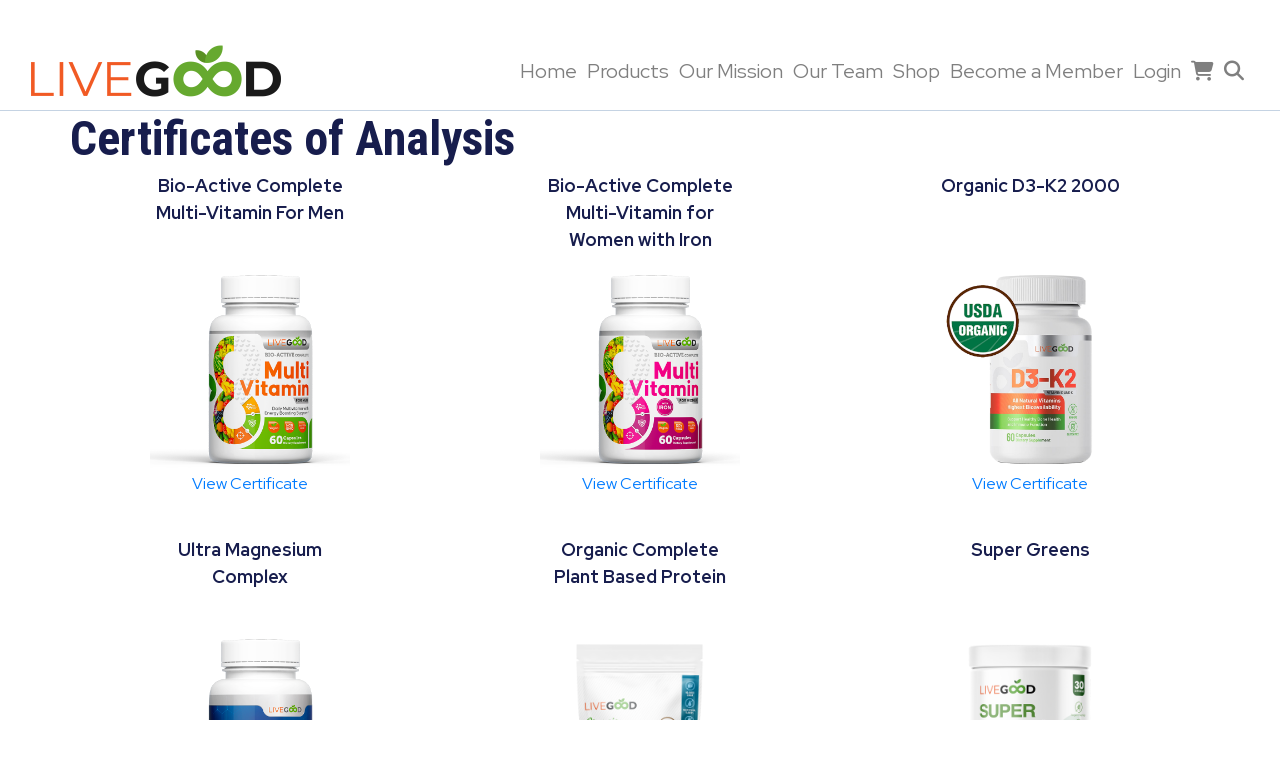

--- FILE ---
content_type: text/html; charset=utf-8
request_url: https://www.livegood.com/certificatesOfAnalysis?enroller=AbuIndia
body_size: 258361
content:

<!DOCTYPE html>
<html lang="en">

	<head>
		<meta charset="utf-8" />
<!-- LiveGood is up and running -->
<!-- server ip 172.31.20.47 -->
<!-- 0 -->
<!-- en and domain livegood.com <br> -->
<!--  -->
		<!-- Always force latest IE rendering engine (even in intranet) & Chrome Frame
		Remove this if you use the .htaccess -->
<!-- certificatesOfAnalysis -->
		<meta charset="utf-8">

		<title>Certificates of Analysis</title>
                                <meta name="description" content="" />
                		<meta name="author" content="admin" />

		<!-- Responsive -->
		<meta http-equiv="X-UA-Compatible" content="IE=edge">
		<meta name="viewport" content="width=device-width, initial-scale=1.0, maximum-scale=1.0, user-scalable=0">
                <meta name="facebook-domain-verification" content="cm1xn2nmfb366e3it0nhp9zeeb15cn" />
                
<!-- Google Tag Manager -->
<script>(function(w,d,s,l,i){w[l]=w[l]||[];w[l].push({'gtm.start':
new Date().getTime(),event:'gtm.js'});var f=d.getElementsByTagName(s)[0],
j=d.createElement(s),dl=l!='dataLayer'?'&l='+l:'';j.async=true;j.src=
'https://www.googletagmanager.com/gtm.js?id='+i+dl;f.parentNode.insertBefore(j,f);
})(window,document,'script','dataLayer','GTM-N9RLLXK2');</script>
<!-- End Google Tag Manager -->

                
                <link rel="canonical" href="https://www.livegood.com/certificatesOfAnalysis">

		<!-- Stylesheets -->
		<link href="/htdocs/corp/css/bootstrap.css" rel="stylesheet">
		<link href="/htdocs/common/css/common.css?8" rel="stylesheet">
		<link href="/htdocs/corp/css/styles.css?18" rel="stylesheet">

                <link href="/htdocs/fontawesome/css/all.css" rel="stylesheet">

		<link rel="stylesheet" href="/htdocs/corp/css/shoppingCart.css?2">

		<link rel="preconnect" href="https://fonts.googleapis.com">
		<link rel="preconnect" href="https://fonts.gstatic.com" crossorigin>
		<link href="https://fonts.googleapis.com/css2?family=Red+Hat+Display:wght@400;500;700;900&display=swap" rel="stylesheet">

		<link rel="preconnect" href="https://fonts.googleapis.com">
		<link rel="preconnect" href="https://fonts.gstatic.com" crossorigin>
		<link href="https://fonts.googleapis.com/css2?family=Roboto+Condensed:wght@300;400;700&display=swap" rel="stylesheet">

		<link rel="stylesheet" href="/htdocs/corp/css/owl.carousel.min.css">

		<link rel="apple-touch-icon" sizes="180x180" href="/htdocs/favicon/apple-touch-icon.png">
		<link rel="icon" type="image/png" sizes="32x32" href="/htdocs/favicon/favicon-32x32.png">
		<link rel="icon" type="image/png" sizes="16x16" href="/htdocs/favicon/favicon-16x16.png">
		<link rel="manifest" href="/htdocs/favicon/site.webmanifest?1">
		<link rel="mask-icon" href="/htdocs/favicon/safari-pinned-tab.svg" color="#66a92f">
		<link rel="shortcut icon" href="/htdocs/favicon/favicon.ico">
		<meta name="msapplication-TileColor" content="#da532c">
		<meta name="msapplication-config" content="/htdocs/favicon/browserconfig.xml">
		<meta name="theme-color" content="#ffffff">

		<script src="https://ajax.googleapis.com/ajax/libs/jquery/3.4.1/jquery.min.js"></script>
		<script src='/htdocs/js/jquery.zoom.min.js'></script>
                <script src="https://cdn.gomega.ai/scripts/optimizer.min.js"></script>
		<!-- <script src="/htdocs/js/bootstrap.min.js"></script> -->

		<!-- Le HTML5 shim, for IE6-8 support of HTML5 elements -->
		<!--[if lt IE 9]>
		<script src="https://html5shim.googlecode.com/svn/trunk/html5.js"></script>
		<![endif]-->
         <!-- klavio -->

<script async type="text/javascript" src="https://static.klaviyo.com/onsite/js/QP8ufN/klaviyo.js?company_id=QP8ufN"></script>
<script>
!function(){if(!window.klaviyo){window._klOnsite=window._klOnsite||[];try{window.klaviyo=new Proxy({},{get:function(n,i){return"push"===i?function(){var n;(n=window._klOnsite).push.apply(n,arguments)}:function(){for(var n=arguments.length,o=new Array(n),w=0;w<n;w++)o[w]=arguments[w];var t="function"==typeof o[o.length-1]?o.pop():void 0,e=new Promise((function(n){window._klOnsite.push([i].concat(o,[function(i){t&&t(i),n(i)}]))}));return e}}})}catch(n){window.klaviyo=window.klaviyo||[],window.klaviyo.push=function(){var n;(n=window._klOnsite).push.apply(n,arguments)}}}}();
</script>

         <!-- enorlelr  -->

                  <!-- north beam -->
         
<script>
  var AXON_EVENT_KEY="b743d9d6-48be-404e-bc30-4fe7d94243d8";
  !function(e,r){var t=["https://s.axon.ai/pixel.js","https://res4.applovin.com/p/l/loader.iife.js"];if(!e.axon){var a=e.axon=function(){a.performOperation?a.performOperation.apply(a,arguments):a.operationQueue.push(arguments)};a.operationQueue=[],a.ts=Date.now(),a.eventKey=AXON_EVENT_KEY;for(var n=r.getElementsByTagName("script")[0],o=0;o<t.length;o++){var i=r.createElement("script");i.async=!0,i.src=t[o],n.parentNode.insertBefore(i,n)}}}(window,document);

  axon("init");
</script>


	</head>
	<body>
               <script>
   let productObject = {"1":{"allowAutoship":0,"autoPrice":"0.00","image":"https:\/\/images.livegood.com\/powerline\/products\/livegood-membership.png","max":1,"name":"Monthly Membership","pageName":"https:\/\/www.livegood.com\/membership","price":"9.95","promoCartMessage":0,"promoCartMessageLine2":0,"retailPrice":"9.95","sale":0},"10":{"allowAutoship":0,"autoPrice":"0.00","image":"https:\/\/images.livegood.com\/powerline\/products\/pet-full-spectrum-300-chicken_front.jpg","max":10,"name":"Pet Full-Spectrum (300mg) - Chicken","pageName":"https:\/\/www.livegood.com\/0","price":"14.00","promoCartMessage":0,"promoCartMessageLine2":0,"retailPrice":"19.95","sale":0},"100":{"allowAutoship":0,"autoPrice":"102.55","image":"https:\/\/images.livegood.com\/powerline\/products\/ultimate-wellness-pack_factor4.png","isSpecialPackMainProduct":1,"max":1,"name":"Ultimate Wellness Pack","pageName":"https:\/\/www.livegood.com\/ultimateWellnessPack","price":"107.95","promoCartMessage":0,"promoCartMessageLine2":0,"retailPrice":"179.95","sale":0},"101":{"allowAutoship":0,"autoPrice":"117.55","image":"https:\/\/images.livegood.com\/powerline\/products\/ultimate-wellness-pack_factor4.png","isSpecialPackMainProduct":1,"max":1,"name":"Ultimate Wellness Pack + Coffee","pageName":"https:\/\/www.livegood.com\/0","price":"122.95","promoCartMessage":0,"promoCartMessageLine2":0,"retailPrice":"194.95","sale":0},"102":{"allowAutoship":0,"autoPrice":"28.45","image":"https:\/\/images.livegood.com\/powerline\/products\/essential-oils-open.png","max":10,"name":"Essential Oils","pageName":"https:\/\/www.livegood.com\/essentialOils","price":"29.95","promoCartMessage":0,"promoCartMessageLine2":0,"retailPrice":"69.95","sale":0},"103":{"allowAutoship":0,"autoPrice":"0.00","image":"https:\/\/images.livegood.com\/powerline\/products\/mixer-frother2.png","max":10,"name":"Mixer\/Frother","pageName":"https:\/\/www.livegood.com\/mixerFrother","price":"8.95","promoCartMessage":0,"promoCartMessageLine2":0,"retailPrice":"12.95","sale":0},"104":{"allowAutoship":0,"autoPrice":"0.00","image":"https:\/\/images.livegood.com\/powerline\/products\/peak-performance-packTile.png","isSpecialPackMainProduct":1,"max":1,"name":"Peak Performance Pack","pageName":"https:\/\/www.livegood.com\/0","price":"139.95","promoCartMessage":0,"promoCartMessageLine2":0,"retailPrice":"179.95","sale":0},"105":{"allowAutoship":0,"autoPrice":"0.00","image":"https:\/\/images.livegood.com\/powerline\/products\/sampler-value-packTile.png","isSpecialPackMainProduct":1,"max":1,"name":"Sampler Value Pack - Original","pageName":"https:\/\/www.livegood.com\/0","price":"239.95","promoCartMessage":0,"promoCartMessageLine2":0,"retailPrice":"299.95","sale":0},"106":{"allowAutoship":0,"autoPrice":"37.95","image":"https:\/\/images.livegood.com\/powerline\/products\/whey-protein-front-d.png","max":10,"name":"Whey Protein Isolate","pageName":"https:\/\/www.livegood.com\/wheyProteinIsolate","price":"39.95","promoCartMessage":0,"promoCartMessageLine2":0,"retailPrice":"49.95","sale":0},"107":{"allowAutoship":0,"autoPrice":"18.95","image":"https:\/\/images.livegood.com\/powerline\/products\/lean-body-front.png","max":10,"name":"LEAN - Body Composition Improvement Formula","pageName":"https:\/\/www.livegood.com\/leanBody","price":"19.95","promoCartMessage":0,"promoCartMessageLine2":0,"retailPrice":"39.95","sale":0},"108":{"allowAutoship":0,"autoPrice":"15.15","image":"https:\/\/images.livegood.com\/powerline\/products\/childrens-vitamin-front-b.png","max":10,"name":"Organic Children&apos;s Multi-Vitamin Gummies","pageName":"https:\/\/www.livegood.com\/childrensMultiVitamin","price":"15.95","promoCartMessage":0,"promoCartMessageLine2":0,"retailPrice":"29.95","sale":0},"109":{"allowAutoship":0,"autoPrice":"0.00","image":"https:\/\/images.livegood.com\/powerline\/products\/build-muscle-pack_version-3.png","isSpecialPackMainProduct":1,"max":1,"name":"Build Muscle Pack","pageName":"https:\/\/www.livegood.com\/0","price":"109.95","promoCartMessage":0,"promoCartMessageLine2":0,"retailPrice":"129.95","sale":0},"11":{"allowAutoship":0,"autoPrice":"14.20","image":"https:\/\/images.livegood.com\/powerline\/products\/full-spectrum-750-natural-usd-center-big_front.png","max":10,"name":"Full-Spectrum (750mg) - Natural","pageName":"https:\/\/www.livegood.com\/cbdOil","price":"14.95","promoCartMessage":0,"promoCartMessageLine2":0,"retailPrice":"29.95","sale":0},"110":{"allowAutoship":0,"autoPrice":"14.20","image":"https:\/\/images.livegood.com\/powerline\/products\/hormonal-balance-front.png","max":10,"name":"Hormonal Balance for Women","pageName":"https:\/\/www.livegood.com\/hormonalBalanceforWomen","price":"14.95","promoCartMessage":0,"promoCartMessageLine2":0,"retailPrice":"29.95","sale":0},"111":{"allowAutoship":0,"autoPrice":"18.95","image":"https:\/\/images.livegood.com\/powerline\/products\/hydration-amplifier-front.png","max":10,"name":"Hydration Amplifier - Lemonade","pageName":"https:\/\/www.livegood.com\/hydrationAmplifier","price":"19.95","promoCartMessage":0,"promoCartMessageLine2":0,"retailPrice":"34.95","sale":0},"112":{"allowAutoship":0,"autoPrice":"14.20","image":"https:\/\/images.livegood.com\/powerline\/products\/cbn-sleep-gummies.png","max":10,"name":"CBN Sleep Gummies","pageName":"https:\/\/www.livegood.com\/cbnSleepGummies","price":"14.95","promoCartMessage":0,"promoCartMessageLine2":0,"retailPrice":"19.95","sale":0},"113":{"allowAutoship":0,"autoPrice":"17.05","image":"https:\/\/images.livegood.com\/powerline\/products\/probiotic-gut-support-front.png","max":10,"name":"Probiotic Gut Support","pageName":"https:\/\/www.livegood.com\/probioticGutSupport","price":"17.95","promoCartMessage":0,"promoCartMessageLine2":0,"retailPrice":"34.95","sale":0},"114":{"allowAutoship":0,"autoPrice":"0.00","image":"https:\/\/images.livegood.com\/powerline\/products\/peak-performance-pack_2.png","isSpecialPackMainProduct":1,"max":1,"name":"Peak Performance Pack","pageName":"https:\/\/www.livegood.com\/0","price":"139.95","promoCartMessage":0,"promoCartMessageLine2":0,"retailPrice":"179.95","sale":0},"115":{"allowAutoship":0,"autoPrice":"0.00","image":"https:\/\/images.livegood.com\/powerline\/products\/sampler-value-pack_2.png","isSpecialPackMainProduct":1,"max":1,"name":" Sampler Value Pack - V2","pageName":"https:\/\/www.livegood.com\/0","price":"249.95","promoCartMessage":0,"promoCartMessageLine2":0,"retailPrice":"299.95","sale":0},"116":{"allowAutoship":0,"autoPrice":"85.45","image":"https:\/\/images.livegood.com\/powerline\/products\/lean-body-pack_2.png","isSpecialPackMainProduct":1,"max":1,"name":"Lean Body Pack","pageName":"https:\/\/www.livegood.com\/0","price":"89.95","promoCartMessage":0,"promoCartMessageLine2":0,"retailPrice":"114.95","sale":0},"117":{"allowAutoship":0,"autoPrice":"100.45","image":"https:\/\/images.livegood.com\/powerline\/products\/lean-body-pack_with-coffee.png","isSpecialPackMainProduct":1,"max":1,"name":"Lean Body Pack + Coffee","pageName":"https:\/\/www.livegood.com\/0","price":"104.95","promoCartMessage":0,"promoCartMessageLine2":0,"retailPrice":"129.95","sale":0},"118":{"allowAutoship":0,"autoPrice":"0.00","image":"https:\/\/images.livegood.com\/powerline\/products\/sampler-value-pack_3.png","isSpecialPackMainProduct":1,"max":1,"name":"Sampler Value Pack - 3","pageName":"https:\/\/www.livegood.com\/0","price":"249.95","promoCartMessage":0,"promoCartMessageLine2":0,"retailPrice":"299.95","sale":0},"119":{"allowAutoship":0,"autoPrice":"8.50","image":"https:\/\/images.livegood.com\/powerline\/products\/tea-tree-essential-oil-c.png","max":10,"name":"Tea Tree ","pageName":"https:\/\/www.livegood.com\/essentialOils","price":"8.95","promoCartMessage":0,"promoCartMessageLine2":0,"retailPrice":"12.95","sale":0},"12":{"allowAutoship":0,"autoPrice":"18.95","image":"https:\/\/images.livegood.com\/powerline\/products\/full-spectrum-1500-natural-usd-center-big_front.png","max":10,"name":"Full-Spectrum (1500mg) - Natural","pageName":"https:\/\/www.livegood.com\/cbdOil","price":"19.95","promoCartMessage":0,"promoCartMessageLine2":0,"retailPrice":"39.95","sale":0},"120":{"allowAutoship":0,"autoPrice":"15.15","image":"https:\/\/images.livegood.com\/powerline\/products\/frankincense-essential-oil.png ","max":10,"name":"Frankincense","pageName":"https:\/\/www.livegood.com\/essentialOils","price":"15.95","promoCartMessage":0,"promoCartMessageLine2":0,"retailPrice":"19.95","sale":0},"121":{"allowAutoship":0,"autoPrice":"12.30","image":"https:\/\/images.livegood.com\/powerline\/products\/immunity-blend-essential-oil.png","max":10,"name":"Immunity Blend","pageName":"https:\/\/www.livegood.com\/essentialOils","price":"12.95","promoCartMessage":0,"promoCartMessageLine2":0,"retailPrice":"15.95","sale":0},"122":{"allowAutoship":0,"autoPrice":"8.50","image":"https:\/\/images.livegood.com\/powerline\/products\/peppermint-essential-oil.png","max":10,"name":"Peppermint","pageName":"https:\/\/www.livegood.com\/essentialOils","price":"8.95","promoCartMessage":0,"promoCartMessageLine2":0,"retailPrice":"12.95","sale":0},"123":{"allowAutoship":0,"autoPrice":"9.45","image":"https:\/\/images.livegood.com\/powerline\/products\/lavender-essential-oil.png","max":10,"name":"Lavender","pageName":"https:\/\/www.livegood.com\/essentialOils","price":"9.95","promoCartMessage":0,"promoCartMessageLine2":0,"retailPrice":"12.95","sale":0},"124":{"allowAutoship":0,"autoPrice":"7.55","image":"https:\/\/images.livegood.com\/powerline\/products\/lemon-essential-oil-b.png","max":10,"name":"Lemon","pageName":"https:\/\/www.livegood.com\/essentialOils","price":"7.95","promoCartMessage":0,"promoCartMessageLine2":0,"retailPrice":"10.95","sale":0},"125":{"allowAutoship":0,"autoPrice":"15.15","image":"https:\/\/images.livegood.com\/powerline\/products\/himalayan-moss-front.png","max":10,"name":"Himalayan Shilajit & Organic Sea Moss","pageName":"https:\/\/www.livegood.com\/himalayanShilajit","price":"15.95","promoCartMessage":0,"promoCartMessageLine2":0,"retailPrice":"34.95","sale":0},"126":{"allowAutoship":0,"autoPrice":"14.20","image":"https:\/\/images.livegood.com\/powerline\/products\/chlorophyll-detox-front.png","max":10,"name":"Chlorophyll and Zeolite Detox","pageName":"https:\/\/www.livegood.com\/chlorophyllDetox","price":"14.95","promoCartMessage":0,"promoCartMessageLine2":0,"retailPrice":"29.95","sale":0},"127":{"allowAutoship":0,"autoPrice":"0.00","image":"https:\/\/images.livegood.com\/powerline\/products\/sampler-value-pack_4.png","isSpecialPackMainProduct":1,"max":1,"name":"Sampler Value Pack - 4 ","pageName":"https:\/\/www.livegood.com\/0","price":"279.95","promoCartMessage":0,"promoCartMessageLine2":0,"retailPrice":"329.95","sale":0},"128":{"allowAutoship":0,"autoPrice":"0.00","image":"https:\/\/images.livegood.com\/powerline\/products\/ultimate-weight-management-pack.png","isSpecialPackMainProduct":1,"max":1,"name":"Ultimate Weight Management Pack","pageName":"https:\/\/www.livegood.com\/0","price":"147.00","promoCartMessage":0,"promoCartMessageLine2":0,"retailPrice":"179.95","sale":0},"129":{"allowAutoship":0,"autoPrice":"0.00","image":"https:\/\/images.livegood.com\/powerline\/products\/maximum-build-muscle-pack.png","isSpecialPackMainProduct":1,"max":1,"name":"Maximum Build Muscle Pack - Original","pageName":"https:\/\/www.livegood.com\/0","price":"147.00","promoCartMessage":0,"promoCartMessageLine2":0,"retailPrice":"179.95","sale":0},"13":{"allowAutoship":0,"autoPrice":"14.20","image":"https:\/\/images.livegood.com\/powerline\/products\/full-spectrum-750-peppermint_front.jpg","max":10,"name":"Full-Spectrum (750mg) - Peppermint","pageName":"https:\/\/www.livegood.com\/cbdOil","price":"14.95","promoCartMessage":0,"promoCartMessageLine2":0,"retailPrice":"29.95","sale":0},"130":{"allowAutoship":0,"autoPrice":"0.00","image":"https:\/\/images.livegood.com\/powerline\/products\/maximum-wellness-pack_3.png","isSpecialPackMainProduct":1,"max":1,"name":"Maximum Wellness Pack - Original","pageName":"https:\/\/www.livegood.com\/0","price":"147.00","promoCartMessage":0,"promoCartMessageLine2":0,"retailPrice":"179.95","sale":0},"131":{"allowAutoship":0,"autoPrice":"65.55","image":"https:\/\/images.livegood.com\/powerline\/products\/basic-muscle-Building-pack-temp.png","isSpecialPackMainProduct":1,"max":1,"name":"Basic Muscle Building Pack","pageName":"https:\/\/www.livegood.com\/0","price":"69.00","promoCartMessage":0,"promoCartMessageLine2":0,"retailPrice":"89.00","sale":0},"132":{"allowAutoship":0,"autoPrice":"0.00","image":"https:\/\/images.livegood.com\/powerline\/products\/livegood-beanie.png","max":10,"name":"LiveGood Beanie","pageName":"https:\/\/www.livegood.com\/liveGoodBeanie","price":"14.95","promoCartMessage":0,"promoCartMessageLine2":0,"retailPrice":"22.95","sale":0},"133":{"allowAutoship":0,"autoPrice":"0.00","image":"https:\/\/images.livegood.com\/powerline\/products\/livegood-hoodie.png","max":5,"name":"LiveGood Hoodie Small","pageName":"https:\/\/www.livegood.com\/liveGoodHoodie","price":"29.95","promoCartMessage":0,"promoCartMessageLine2":0,"retailPrice":"39.95","sale":0},"134":{"allowAutoship":0,"autoPrice":"0.00","image":"https:\/\/images.livegood.com\/powerline\/products\/livegood-hoodie.png","max":5,"name":"LiveGood Hoodie Medium","pageName":"https:\/\/www.livegood.com\/liveGoodHoodie","price":"29.95","promoCartMessage":0,"promoCartMessageLine2":0,"retailPrice":"39.95","sale":0},"135":{"allowAutoship":0,"autoPrice":"0.00","image":"https:\/\/images.livegood.com\/powerline\/products\/livegood-hoodie.png","max":5,"name":"LiveGood Hoodie Large","pageName":"https:\/\/www.livegood.com\/liveGoodHoodie","price":"29.95","promoCartMessage":0,"promoCartMessageLine2":0,"retailPrice":"39.95","sale":0},"136":{"allowAutoship":0,"autoPrice":"0.00","image":"https:\/\/images.livegood.com\/powerline\/products\/livegood-hoodie.png","max":5,"name":"LiveGood Hoodie XL","pageName":"https:\/\/www.livegood.com\/liveGoodHoodie","price":"29.95","promoCartMessage":0,"promoCartMessageLine2":0,"retailPrice":"39.95","sale":0},"137":{"allowAutoship":0,"autoPrice":"0.00","image":"https:\/\/images.livegood.com\/powerline\/products\/livegood-hoodie.png","max":5,"name":"LiveGood Hoodie XXL","pageName":"https:\/\/www.livegood.com\/liveGoodHoodie","price":"29.95","promoCartMessage":0,"promoCartMessageLine2":0,"retailPrice":"39.95","sale":0},"138":{"allowAutoship":0,"autoPrice":"14.20","image":"https:\/\/images.livegood.com\/powerline\/products\/vitaglow-main.png","max":10,"name":"VitaGlow Hydrating Moisturizer","pageName":"https:\/\/www.livegood.com\/vitaGlow","price":"14.95","promoCartMessage":0,"promoCartMessageLine2":0,"retailPrice":"29.95","sale":0},"139":{"allowAutoship":0,"autoPrice":"11.35","image":"https:\/\/images.livegood.com\/powerline\/products\/herbal-radiance-5-main.png","max":10,"name":"Herbal Radiance Enriched Toner","pageName":"https:\/\/www.livegood.com\/herbalRadianceEnrichedToner","price":"11.95","promoCartMessage":0,"promoCartMessageLine2":0,"retailPrice":"29.95","sale":0},"14":{"allowAutoship":0,"autoPrice":"18.95","image":"https:\/\/images.livegood.com\/powerline\/products\/full-spectrum-1500-peppermint_front.jpg","max":10,"name":"Full-Spectrum (1500mg) - Peppermint","pageName":"https:\/\/www.livegood.com\/cbdOil","price":"19.95","promoCartMessage":0,"promoCartMessageLine2":0,"retailPrice":"39.95","sale":0},"140":{"allowAutoship":0,"autoPrice":"14.20","image":"https:\/\/images.livegood.com\/powerline\/products\/instant-youth-new-main.png","max":10,"name":"Instant Youth","pageName":"https:\/\/www.livegood.com\/instantYouthNew","price":"14.95","promoCartMessage":0,"promoCartMessageLine2":0,"retailPrice":"39.95","sale":0},"141":{"allowAutoship":0,"autoPrice":"14.20","image":"https:\/\/images.livegood.com\/powerline\/products\/ageless-renewal-main.png","max":10,"name":"Ageless Renewal","pageName":"https:\/\/www.livegood.com\/agelessRenewal","price":"14.95","promoCartMessage":0,"promoCartMessageLine2":0,"retailPrice":"29.95","sale":0},"142":{"allowAutoship":0,"autoPrice":"18.95","image":"https:\/\/images.livegood.com\/powerline\/products\/mens-hormone-main.png","max":10,"name":"Vitality - Men&apos;s Hormone Support","pageName":"https:\/\/www.livegood.com\/vitalityMensHormoneSupport","price":"19.95","promoCartMessage":0,"promoCartMessageLine2":0,"retailPrice":"29.95","sale":0},"143":{"allowAutoship":0,"autoPrice":"0.00","image":"https:\/\/images.livegood.com\/powerline\/products\/livegood-membership.png","max":2,"name":"New Customer from Co-Op","pageName":"https:\/\/www.livegood.com\/0","price":"35.00","promoCartMessage":0,"promoCartMessageLine2":0,"retailPrice":"35.00","sale":0},"144":{"allowAutoship":0,"autoPrice":"265.95","image":"https:\/\/images.livegood.com\/powerline\/products\/sampler-value-pack_5-1.png","isSpecialPackMainProduct":1,"max":1,"name":"Sample Value Pack - 5","pageName":"https:\/\/www.livegood.com\/0","price":"279.95","promoCartMessage":0,"promoCartMessageLine2":0,"retailPrice":"329.95","sale":0},"145":{"allowAutoship":0,"autoPrice":"47.45","image":"https:\/\/images.livegood.com\/powerline\/products\/skin-care-pack-new-4.png","max":1,"name":"Skin Care Pack - 2 ","pageName":"https:\/\/www.livegood.com\/0","price":"49.95","promoCartMessage":0,"promoCartMessageLine2":0,"retailPrice":"89.95","sale":0},"146":{"allowAutoship":0,"autoPrice":"14.20","image":"https:\/\/images.livegood.com\/powerline\/products\/whipped-tallow-balm-main-b.png","max":10,"name":"Whipped Tallow Balm","pageName":"https:\/\/www.livegood.com\/whippedTallowBalm","price":"14.95","promoCartMessage":0,"promoCartMessageLine2":0,"retailPrice":"29.95","sale":0},"147":{"allowAutoship":0,"autoPrice":"151.95","image":"https:\/\/images.livegood.com\/powerline\/products\/ultimate-weight-management-pack.png","isSpecialPackMainProduct":1,"max":1,"name":"Ultimate Weight Management Pack","pageName":"https:\/\/www.livegood.com\/ultimateWeightManagementPack","price":"159.95","promoCartMessage":0,"promoCartMessageLine2":0,"retailPrice":"229.95","sale":0},"148":{"allowAutoship":0,"autoPrice":"14.20","image":"https:\/\/images.livegood.com\/powerline\/products\/liver-support-front-b.png","max":10,"name":"Liver Support","pageName":"https:\/\/www.livegood.com\/liverSupport","price":"14.95","promoCartMessage":0,"promoCartMessageLine2":0,"retailPrice":"29.95","sale":0},"149":{"allowAutoship":0,"autoPrice":"14.20","image":"https:\/\/images.livegood.com\/powerline\/products\/organic-fiber-front.png","max":10,"name":"Organic Fiber","pageName":"https:\/\/www.livegood.com\/organicFiber","price":"14.95","promoCartMessage":0,"promoCartMessageLine2":0,"retailPrice":"29.95","sale":0},"15":{"allowAutoship":0,"autoPrice":"0.00","image":"https:\/\/images.livegood.com\/powerline\/products\/aminos_front.png","max":10,"name":"Aminos","pageName":"https:\/\/www.livegood.com\/0","price":"17.50","promoCartMessage":0,"promoCartMessageLine2":0,"retailPrice":"25.00","sale":0},"150":{"allowAutoship":0,"autoPrice":"0.00","image":"https:\/\/images.livegood.com\/powerline\/products\/t-shirt-ice-ble.png","max":5,"name":"Limited Time Tee S","pageName":"https:\/\/www.livegood.com\/limitedTimeTee","price":"17.95","promoCartMessage":0,"promoCartMessageLine2":0,"retailPrice":"24.95","sale":0},"151":{"allowAutoship":0,"autoPrice":"0.00","image":"https:\/\/images.livegood.com\/powerline\/products\/t-shirt-ice-ble.png","max":5,"name":"Limited Time Tee M","pageName":"https:\/\/www.livegood.com\/limitedTimeTee","price":"17.95","promoCartMessage":0,"promoCartMessageLine2":0,"retailPrice":"24.95","sale":0},"152":{"allowAutoship":0,"autoPrice":"0.00","image":"https:\/\/images.livegood.com\/powerline\/products\/t-shirt-ice-ble.png","max":5,"name":"Limited Time Tee L","pageName":"https:\/\/www.livegood.com\/limitedTimeTee","price":"17.95","promoCartMessage":0,"promoCartMessageLine2":0,"retailPrice":"24.95","sale":0},"153":{"allowAutoship":0,"autoPrice":"0.00","image":"https:\/\/images.livegood.com\/powerline\/products\/t-shirt-ice-ble.png","max":5,"name":"Limited Time Tee XL","pageName":"https:\/\/www.livegood.com\/limitedTimeTee","price":"17.95","promoCartMessage":0,"promoCartMessageLine2":0,"retailPrice":"24.95","sale":0},"154":{"allowAutoship":0,"autoPrice":"0.00","image":"https:\/\/images.livegood.com\/powerline\/products\/t-shirt-ice-ble.png","max":5,"name":"Limited Time Tee XXL","pageName":"https:\/\/www.livegood.com\/limitedTimeTee","price":"17.95","promoCartMessage":0,"promoCartMessageLine2":0,"retailPrice":"24.95","sale":0},"155":{"allowAutoship":0,"autoPrice":"18.95","image":"https:\/\/images.livegood.com\/powerline\/products\/full-spectrum-1500-cinnamon_front.png","max":10,"name":"Full-Spectrum (1500mg) - Cinnamon - LIMITED TIME","pageName":"https:\/\/www.livegood.com\/cbdOil","price":"19.95","promoCartMessage":0,"promoCartMessageLine2":0,"retailPrice":"39.95","sale":0},"156":{"allowAutoship":0,"autoPrice":"0.00","image":"https:\/\/images.livegood.com\/powerline\/products\/hat-white-black.png","max":5,"name":"NEW Navy White Back","pageName":"https:\/\/www.livegood.com\/liveGoodHats","price":"14.95","promoCartMessage":0,"promoCartMessageLine2":0,"retailPrice":"19.95","sale":0},"157":{"allowAutoship":0,"autoPrice":"0.00","image":"https:\/\/images.livegood.com\/powerline\/products\/livegood-polo-teal.png","max":5,"name":"Men&apos;s Teal Polo Small","pageName":"https:\/\/www.livegood.com\/liveGoodPolos","price":"24.95","promoCartMessage":0,"promoCartMessageLine2":0,"retailPrice":"34.95","sale":0},"158":{"allowAutoship":0,"autoPrice":"0.00","image":"https:\/\/images.livegood.com\/powerline\/products\/livegood-polo-teal.png","max":5,"name":"Men&apos;s Teal Polo Medium","pageName":"https:\/\/www.livegood.com\/liveGoodPolos","price":"24.95","promoCartMessage":0,"promoCartMessageLine2":0,"retailPrice":"34.95","sale":0},"159":{"allowAutoship":0,"autoPrice":"0.00","image":"https:\/\/images.livegood.com\/powerline\/products\/livegood-polo-teal.png","max":5,"name":"Men&apos;s Teal Polo Large","pageName":"https:\/\/www.livegood.com\/liveGoodPolos","price":"24.95","promoCartMessage":0,"promoCartMessageLine2":0,"retailPrice":"34.95","sale":0},"16":{"allowAutoship":0,"autoPrice":"0.00","image":"https:\/\/images.livegood.com\/powerline\/products\/glyco-nutrients_front.png","max":10,"name":"Glyco Nutrients","pageName":"https:\/\/www.livegood.com\/0","price":"34.00","promoCartMessage":0,"promoCartMessageLine2":0,"retailPrice":"44.00","sale":0},"160":{"allowAutoship":0,"autoPrice":"0.00","image":"https:\/\/images.livegood.com\/powerline\/products\/livegood-polo-teal.png","max":5,"name":"Men&apos;s Teal Polo XL","pageName":"https:\/\/www.livegood.com\/liveGoodPolos","price":"24.95","promoCartMessage":0,"promoCartMessageLine2":0,"retailPrice":"34.95","sale":0},"161":{"allowAutoship":0,"autoPrice":"0.00","image":"https:\/\/images.livegood.com\/powerline\/products\/livegood-polo-teal.png","max":5,"name":"Men&apos;s Teal Polo XXL","pageName":"https:\/\/www.livegood.com\/liveGoodPolos","price":"24.95","promoCartMessage":0,"promoCartMessageLine2":0,"retailPrice":"34.95","sale":0},"162":{"allowAutoship":0,"autoPrice":"56.95","image":"https:\/\/images.livegood.com\/powerline\/products\/foundational-five-pack-mens.png","max":10,"name":"Foundational Five Pack - Men","pageName":"https:\/\/www.livegood.com\/foundationalFivePack","price":"59.95","promoCartMessage":0,"promoCartMessageLine2":0,"retailPrice":"89.95","sale":0},"163":{"allowAutoship":0,"autoPrice":"56.95","image":"https:\/\/images.livegood.com\/powerline\/products\/foundational-five-pack-womens.png","max":10,"name":"Foundational Five Pack - Women","pageName":"https:\/\/www.livegood.com\/foundationalFivePack","price":"59.95","promoCartMessage":0,"promoCartMessageLine2":0,"retailPrice":"89.95","sale":0},"164":{"allowAutoship":0,"autoPrice":"12.30","image":"https:\/\/images.livegood.com\/powerline\/products\/pet-full-spectrum-500-beef_front-3.png","max":10,"name":"Pet Full-Spectrum (500mg) - Beef","pageName":"https:\/\/www.livegood.com\/cbdOilForPets","price":"12.95","promoCartMessage":0,"promoCartMessageLine2":0,"retailPrice":"24.95","sale":0},"165":{"allowAutoship":0,"autoPrice":"18.95","image":"https:\/\/images.livegood.com\/powerline\/products\/hydration-amplifier-watermelon-front.png","max":10,"name":"Hydration Amplifier - Watermelon","pageName":"https:\/\/www.livegood.com\/hydrationAmplifier","price":"19.95","promoCartMessage":0,"promoCartMessageLine2":0,"retailPrice":"34.95","sale":0},"166":{"allowAutoship":0,"autoPrice":"14.20","image":"https:\/\/images.livegood.com\/powerline\/products\/pet-multi-vitamin-front.png","max":10,"name":"Organic Pet Multi-Vitamin","pageName":"https:\/\/www.livegood.com\/petMultiVitamin","price":"14.95","promoCartMessage":0,"promoCartMessageLine2":0,"retailPrice":"29.95","sale":0},"167":{"allowAutoship":0,"autoPrice":"151.95","image":"https:\/\/images.livegood.com\/powerline\/products\/maximum-build-muscle-pack.png","isSpecialPackMainProduct":1,"max":1,"name":"Maximum Build Muscle Pack","pageName":"https:\/\/www.livegood.com\/maximumBuildMusclePack","price":"159.95","promoCartMessage":0,"promoCartMessageLine2":0,"retailPrice":"229.95","sale":0},"168":{"allowAutoship":0,"autoPrice":"151.95","image":"https:\/\/images.livegood.com\/powerline\/products\/maximum-wellness-pack_3.png","isSpecialPackMainProduct":1,"max":1,"name":"Maximum Wellness Pack","pageName":"https:\/\/www.livegood.com\/maximumWellnessPack","price":"159.95","promoCartMessage":0,"promoCartMessageLine2":0,"retailPrice":"229.95","sale":0},"169":{"allowAutoship":0,"autoPrice":"14.20","image":"https:\/\/images.livegood.com\/powerline\/products\/black-seed-oil-front-b.png","max":10,"name":"Black Seed Oil","pageName":"https:\/\/www.livegood.com\/blackSeedOil","price":"14.95","promoCartMessage":0,"promoCartMessageLine2":0,"retailPrice":"34.95","sale":0},"17":{"allowAutoship":0,"autoPrice":"0.00","image":"https:\/\/images.livegood.com\/powerline\/products\/stress_front.png","max":10,"name":"Stress","pageName":"https:\/\/www.livegood.com\/0","price":"8.50","promoCartMessage":0,"promoCartMessageLine2":0,"retailPrice":"13.50","sale":0},"170":{"allowAutoship":0,"autoPrice":"16.10","image":"https:\/\/images.livegood.com\/powerline\/products\/osteo-complete-front.png","max":10,"name":"Osteo Complete","pageName":"https:\/\/www.livegood.com\/osteoComplete","price":"16.95","promoCartMessage":0,"promoCartMessageLine2":0,"retailPrice":"39.95","sale":0},"171":{"allowAutoship":0,"autoPrice":"36.05","image":"https:\/\/images.livegood.com\/powerline\/products\/greens-and-reds.png","max":10,"name":"Greens and Reds Pack","pageName":"https:\/\/www.livegood.com\/greensAndReds","price":"37.95","promoCartMessage":0,"promoCartMessageLine2":0,"retailPrice":"59.95","sale":0},"172":{"allowAutoship":0,"autoPrice":"18.95","image":"https:\/\/images.livegood.com\/powerline\/products\/cbd-gummies-front.png","max":10,"name":"CBD Gummies ","pageName":"https:\/\/www.livegood.com\/cbdGummies","price":"19.95","promoCartMessage":0,"promoCartMessageLine2":0,"retailPrice":"29.95","sale":0},"173":{"allowAutoship":0,"autoPrice":"37.95","image":"https:\/\/images.livegood.com\/powerline\/products\/detox-pack.png","max":10,"name":"Detox Pack","pageName":"https:\/\/www.livegood.com\/detoxPack","price":"39.95","promoCartMessage":0,"promoCartMessageLine2":0,"retailPrice":"69.95","sale":0},"174":{"allowAutoship":0,"autoPrice":"0.00","image":"https:\/\/images.livegood.com\/powerline\/products\/liveGoodGF-50-b.png","max":10,"name":"Gift Certificate $50","pageName":"https:\/\/www.livegood.com\/giftCertificates","price":"50.00","promoCartMessage":0,"promoCartMessageLine2":0,"retailPrice":"50.00","sale":0},"175":{"allowAutoship":0,"autoPrice":"0.00","image":"https:\/\/images.livegood.com\/powerline\/products\/liveGoodGF-100-b.png","max":10,"name":"Gift Certificate $100","pageName":"https:\/\/www.livegood.com\/giftCertificates","price":"100.00","promoCartMessage":0,"promoCartMessageLine2":0,"retailPrice":"100.00","sale":0},"176":{"allowAutoship":0,"autoPrice":"0.00","image":"https:\/\/images.livegood.com\/powerline\/products\/liveGoodGF-250-b.png","max":10,"name":"Gift Certificate $250","pageName":"https:\/\/www.livegood.com\/giftCertificates","price":"250.00","promoCartMessage":0,"promoCartMessageLine2":0,"retailPrice":"250.00","sale":0},"177":{"allowAutoship":0,"autoPrice":"0.00","image":"https:\/\/images.livegood.com\/powerline\/products\/liveGoodGF-500-b.png","max":10,"name":"Gift Certificate $500","pageName":"https:\/\/www.livegood.com\/giftCertificates","price":"500.00","promoCartMessage":0,"promoCartMessageLine2":0,"retailPrice":"500.00","sale":0},"178":{"allowAutoship":0,"autoPrice":"351.45","image":"https:\/\/images.livegood.com\/powerline\/products\/sampler-value-pack_7.png","isSpecialPackMainProduct":1,"max":1,"name":"Sampler Value Pack","pageName":"https:\/\/www.livegood.com\/samplerValuePack","price":"369.95","promoCartMessage":0,"promoCartMessageLine2":0,"retailPrice":"499.95","sale":0},"179":{"allowAutoship":0,"autoPrice":"13.25","image":"https:\/\/images.livegood.com\/powerline\/products\/biocleanse-main.png","max":10,"name":"BioCleanse Facial Cleanser","pageName":"https:\/\/www.livegood.com\/bioCleanseFacialCleanser","price":"13.95","promoCartMessage":0,"promoCartMessageLine2":0,"retailPrice":"26.95","sale":0},"18":{"allowAutoship":0,"autoPrice":"0.00","image":"https:\/\/images.livegood.com\/powerline\/products\/inflammation_front.png","max":10,"name":"Inflammation","pageName":"https:\/\/www.livegood.com\/0","price":"16.50","promoCartMessage":0,"promoCartMessageLine2":0,"retailPrice":"24.00","sale":0},"180":{"allowAutoship":0,"autoPrice":"56.95","image":"https:\/\/images.livegood.com\/powerline\/products\/skin-care-pack-7.png","max":1,"name":"Skin Care","pageName":"https:\/\/www.livegood.com\/skinCarePack","price":"59.95","promoCartMessage":0,"promoCartMessageLine2":0,"retailPrice":"99.95","sale":0},"181":{"allowAutoship":0,"autoPrice":"14.20","image":"https:\/\/images.livegood.com\/powerline\/products\/nadplus_main_b.png","max":10,"name":"NAD+","pageName":"https:\/\/www.livegood.com\/nadPlus","price":"14.95","promoCartMessage":0,"promoCartMessageLine2":0,"retailPrice":"29.95","sale":0},"19":{"allowAutoship":0,"autoPrice":"0.00","image":"https:\/\/images.livegood.com\/powerline\/products\/immunity_front.png","max":10,"name":"Immunity","pageName":"https:\/\/www.livegood.com\/0","price":"16.00","promoCartMessage":0,"promoCartMessageLine2":0,"retailPrice":"24.50","sale":0},"2":{"allowAutoship":0,"autoPrice":"12.30","image":"https:\/\/images.livegood.com\/powerline\/products\/multi-vitamin-men_front.png","max":10,"name":"Bio-Active Complete Multi-Vitamin For Men","pageName":"https:\/\/www.livegood.com\/multivitaminForMen","price":"12.95","promoCartMessage":0,"promoCartMessageLine2":0,"retailPrice":"19.95","sale":0},"20":{"allowAutoship":0,"autoPrice":"18.95","image":"https:\/\/images.livegood.com\/powerline\/products\/e3-livegood.png","max":10,"name":"E3 - Energy, Endurance, Electrolytes","pageName":"https:\/\/www.livegood.com\/e3","price":"19.95","promoCartMessage":0,"promoCartMessageLine2":0,"retailPrice":"34.95","sale":0},"21":{"allowAutoship":0,"autoPrice":"0.00","image":"https:\/\/images.livegood.com\/powerline\/products\/sbc-instant-youth_front.jpg","max":10,"name":"Instant Youth - Original","pageName":"https:\/\/www.livegood.com\/0","price":"14.95","promoCartMessage":0,"promoCartMessageLine2":0,"retailPrice":"19.95","sale":0},"22":{"allowAutoship":0,"autoPrice":"0.00","image":"https:\/\/images.livegood.com\/powerline\/products\/sbc-ageless_front.jpg","max":10,"name":"Ageless Skin Serum","pageName":"https:\/\/www.livegood.com\/0","price":"9.95","promoCartMessage":0,"promoCartMessageLine2":0,"retailPrice":"14.95","sale":0},"23":{"allowAutoship":0,"autoPrice":"28.45","image":"https:\/\/images.livegood.com\/powerline\/products\/daily-essentials-pack-men.png","max":10,"name":"Daily Essentials Pack - Men","pageName":"https:\/\/www.livegood.com\/dailyEssentialsPack","price":"29.95","promoCartMessage":0,"promoCartMessageLine2":0,"retailPrice":"49.95","sale":0},"24":{"allowAutoship":0,"autoPrice":"0.00","image":"https:\/\/images.livegood.com\/powerline\/products\/livegood-affiliate-membership.png","max":1,"name":"Become an Affiliate","pageName":"https:\/\/www.livegood.com\/","price":"40.00","promoCartMessage":0,"promoCartMessageLine2":0,"retailPrice":"40.00","sale":0},"25":{"allowAutoship":0,"autoPrice":"28.45","image":"https:\/\/images.livegood.com\/powerline\/products\/daily-essentials-pack-women.png","max":10,"name":"Daily Essentials Pack - Women","pageName":"https:\/\/www.livegood.com\/dailyEssentialsPack","price":"29.95","promoCartMessage":0,"promoCartMessageLine2":0,"retailPrice":"49.95","sale":0},"26":{"allowAutoship":0,"autoPrice":"0.00","image":"https:\/\/images.livegood.com\/powerline\/products\/livegood-membership.png","max":1,"name":"Yearly Membership","pageName":"https:\/\/www.livegood.com\/0","price":"99.95","promoCartMessage":0,"promoCartMessageLine2":0,"retailPrice":"99.95","sale":0},"27":{"allowAutoship":0,"autoPrice":"20.85","image":"https:\/\/images.livegood.com\/powerline\/products\/aminos_fruitpunch_front.png?2","max":10,"name":"Essential Aminos - Fruit Punch","pageName":"https:\/\/www.livegood.com\/essentialAminos","price":"21.95","promoCartMessage":0,"promoCartMessageLine2":0,"retailPrice":"34.95","sale":0},"28":{"allowAutoship":0,"autoPrice":"20.85","image":"https:\/\/images.livegood.com\/powerline\/products\/aminos_lemonlime_front.png?2","max":10,"name":"Essential Aminos - Lemon Lime","pageName":"https:\/\/www.livegood.com\/essentialAminos","price":"21.95","promoCartMessage":0,"promoCartMessageLine2":0,"retailPrice":"34.95","sale":0},"29":{"allowAutoship":0,"autoPrice":"0.00","image":"https:\/\/images.livegood.com\/powerline\/products\/lean-body-pack.png","isSpecialPackMainProduct":1,"max":1,"name":"Lean Body Pack Original","pageName":"https:\/\/www.livegood.com\/0","price":"89.95","promoCartMessage":0,"promoCartMessageLine2":0,"retailPrice":"114.95","sale":0},"3":{"allowAutoship":0,"autoPrice":"12.30","image":"https:\/\/images.livegood.com\/powerline\/products\/multi-vitamin-women_front.png","max":10,"name":"Bio-Active Complete Multi-Vitamin for Women with Iron","pageName":"https:\/\/www.livegood.com\/multivitaminForWomen","price":"12.95","promoCartMessage":0,"promoCartMessageLine2":0,"retailPrice":"19.95","sale":0},"30":{"allowAutoship":0,"autoPrice":"0.00","image":"https:\/\/images.livegood.com\/powerline\/products\/lean-body-pack_with-coffee.png","isSpecialPackMainProduct":1,"max":1,"name":"Lean Body Pack + Coffee Original","pageName":"https:\/\/www.livegood.com\/0","price":"104.95","promoCartMessage":0,"promoCartMessageLine2":0,"retailPrice":"129.95","sale":0},"31":{"allowAutoship":0,"autoPrice":"94.95","image":"https:\/\/images.livegood.com\/powerline\/products\/ultimate-wellness-pack.png","isSpecialPackMainProduct":1,"max":1,"name":"Ultimate Wellness Pack - Original","pageName":"https:\/\/www.livegood.com\/0","price":"99.95","promoCartMessage":0,"promoCartMessageLine2":0,"retailPrice":"129.95","sale":0},"32":{"allowAutoship":0,"autoPrice":"0.00","image":"https:\/\/images.livegood.com\/powerline\/products\/skin-care-pack.png","max":10,"name":"Skin Care Pack - Original","pageName":"https:\/\/www.livegood.com\/0","price":"24.95","promoCartMessage":0,"promoCartMessageLine2":0,"retailPrice":"34.95","sale":0},"33":{"allowAutoship":0,"autoPrice":"109.95","image":"https:\/\/images.livegood.com\/powerline\/products\/ultimate-wellness-pack_with-coffee.png","isSpecialPackMainProduct":1,"max":1,"name":"Ultimate Wellness Pack + Coffee - Original","pageName":"https:\/\/www.livegood.com\/0","price":"114.95","promoCartMessage":0,"promoCartMessageLine2":0,"retailPrice":"144.95","sale":0},"34":{"allowAutoship":0,"autoPrice":"0.00","image":"https:\/\/images.livegood.com\/powerline\/products\/hats-navy-front-grey-mesh-b.png","max":5,"name":"Live Good Hat - navy front\/gray mesh","pageName":"https:\/\/www.livegood.com\/liveGoodHats","price":"14.95","promoCartMessage":0,"promoCartMessageLine2":0,"retailPrice":"19.95","sale":0},"35":{"allowAutoship":0,"autoPrice":"0.00","image":"https:\/\/images.livegood.com\/powerline\/products\/livegood-hats_4.jpg","max":5,"name":"LiveGood Hat - gray front\/black mesh","pageName":"https:\/\/www.livegood.com\/0","price":"14.50","promoCartMessage":0,"promoCartMessageLine2":0,"retailPrice":"18.50","sale":0},"36":{"allowAutoship":0,"autoPrice":"0.00","image":"https:\/\/images.livegood.com\/powerline\/products\/livegood-hats_3.jpg","max":5,"name":"Live Good Hat - gray front\/orange mesh","pageName":"https:\/\/www.livegood.com\/0","price":"14.50","promoCartMessage":0,"promoCartMessageLine2":0,"retailPrice":"18.50","sale":0},"37":{"allowAutoship":0,"autoPrice":"0.00","image":"https:\/\/images.livegood.com\/powerline\/products\/livegood-hats_4.jpg","max":5,"name":"LiveGood Hat - gray front\/green mesh","pageName":"https:\/\/www.livegood.com\/0","price":"14.50","promoCartMessage":0,"promoCartMessageLine2":0,"retailPrice":"18.50","sale":0},"38":{"allowAutoship":0,"autoPrice":"0.00","image":"https:\/\/images.livegood.com\/powerline\/products\/livegood-hats_4.jpg","max":5,"name":"LiveGood Hat - gray front\/teal mesh","pageName":"https:\/\/www.livegood.com\/0","price":"14.50","promoCartMessage":0,"promoCartMessageLine2":0,"retailPrice":"18.50","sale":0},"39":{"allowAutoship":0,"autoPrice":"0.00","image":"https:\/\/images.livegood.com\/powerline\/products\/livegood-t-shirt_navy.png","max":5,"name":"Men&apos;s Navy T-Shirt Small","pageName":"https:\/\/www.livegood.com\/liveGoodTShirts","price":"14.95","promoCartMessage":0,"promoCartMessageLine2":0,"retailPrice":"22.95","sale":0},"4":{"allowAutoship":0,"autoPrice":"9.02","image":"https:\/\/images.livegood.com\/powerline\/products\/d3-k2_front-b.png","max":10,"name":"Organic D3-K2 2000","pageName":"https:\/\/www.livegood.com\/d3k2","price":"9.50","promoCartMessage":0,"promoCartMessageLine2":0,"retailPrice":"19.95","sale":0},"40":{"allowAutoship":0,"autoPrice":"0.00","image":"https:\/\/images.livegood.com\/powerline\/products\/livegood-t-shirt_navy.png","max":5,"name":"Men&apos;s Navy T-Shirt Medium","pageName":"https:\/\/www.livegood.com\/liveGoodTShirts","price":"14.95","promoCartMessage":0,"promoCartMessageLine2":0,"retailPrice":"22.95","sale":0},"41":{"allowAutoship":0,"autoPrice":"0.00","image":"https:\/\/images.livegood.com\/powerline\/products\/livegood-t-shirt_navy.png","max":5,"name":"Men&apos;s Navy T-Shirt Large","pageName":"https:\/\/www.livegood.com\/liveGoodTShirts","price":"14.95","promoCartMessage":0,"promoCartMessageLine2":0,"retailPrice":"22.95","sale":0},"42":{"allowAutoship":0,"autoPrice":"0.00","image":"https:\/\/images.livegood.com\/powerline\/products\/livegood-t-shirt_navy.png","max":5,"name":"Men&apos;s Navy T-Shirt XL","pageName":"https:\/\/www.livegood.com\/liveGoodTShirts","price":"14.95","promoCartMessage":0,"promoCartMessageLine2":0,"retailPrice":"22.95","sale":0},"43":{"allowAutoship":0,"autoPrice":"0.00","image":"https:\/\/images.livegood.com\/powerline\/products\/livegood-t-shirt_navy.png","max":5,"name":"Men&apos;s Navy T-Shirt XXL","pageName":"https:\/\/www.livegood.com\/liveGoodTShirts","price":"14.95","promoCartMessage":0,"promoCartMessageLine2":0,"retailPrice":"22.95","sale":0},"44":{"allowAutoship":0,"autoPrice":"0.00","image":"https:\/\/images.livegood.com\/powerline\/products\/livegood-t-shirt_gray.png","max":5,"name":"Men&apos;s Gray T-Shirt Small","pageName":"https:\/\/www.livegood.com\/liveGoodTShirts","price":"14.95","promoCartMessage":0,"promoCartMessageLine2":0,"retailPrice":"22.95","sale":0},"45":{"allowAutoship":0,"autoPrice":"0.00","image":"https:\/\/images.livegood.com\/powerline\/products\/livegood-t-shirt_gray.png","max":5,"name":"Men&apos;s Gray T-Shirt Medium","pageName":"https:\/\/www.livegood.com\/liveGoodTShirts","price":"14.95","promoCartMessage":0,"promoCartMessageLine2":0,"retailPrice":"22.95","sale":0},"46":{"allowAutoship":0,"autoPrice":"0.00","image":"https:\/\/images.livegood.com\/powerline\/products\/livegood-t-shirt_gray.png","max":5,"name":"Men&apos;s Gray T-Shirt Large","pageName":"https:\/\/www.livegood.com\/liveGoodTShirts","price":"14.95","promoCartMessage":0,"promoCartMessageLine2":0,"retailPrice":"22.95","sale":0},"47":{"allowAutoship":0,"autoPrice":"0.00","image":"https:\/\/images.livegood.com\/powerline\/products\/livegood-t-shirt_gray.png","max":5,"name":"Men&apos;s Gray T-Shirt XL","pageName":"https:\/\/www.livegood.com\/liveGoodTShirts","price":"14.95","promoCartMessage":0,"promoCartMessageLine2":0,"retailPrice":"22.95","sale":0},"48":{"allowAutoship":0,"autoPrice":"0.00","image":"https:\/\/images.livegood.com\/powerline\/products\/livegood-t-shirt_gray.png","max":5,"name":"Men&apos;s Gray T-Shirt XXL","pageName":"https:\/\/www.livegood.com\/liveGoodTShirts","price":"14.95","promoCartMessage":0,"promoCartMessageLine2":0,"retailPrice":"22.95","sale":0},"49":{"allowAutoship":0,"autoPrice":"0.00","image":"https:\/\/images.livegood.com\/powerline\/products\/shaker-bottle_black.png","max":10,"name":"Shaker Bottle","pageName":"https:\/\/www.livegood.com\/shakerbottle","price":"8.95","promoCartMessage":0,"promoCartMessageLine2":0,"retailPrice":"9.95","sale":0},"5":{"allowAutoship":0,"autoPrice":"9.45","image":"https:\/\/images.livegood.com\/powerline\/products\/ultra-magnesium-complex_front.png","max":10,"name":"Ultra Magnesium Complex","pageName":"https:\/\/www.livegood.com\/ultraMagnesiumComplex","price":"9.95","promoCartMessage":0,"promoCartMessageLine2":0,"retailPrice":"19.95","sale":0},"50":{"allowAutoship":0,"autoPrice":"18.95","image":"https:\/\/images.livegood.com\/powerline\/products\/factor4_front.png","max":10,"name":"Factor4","pageName":"https:\/\/www.livegood.com\/factor4","price":"19.95","promoCartMessage":0,"promoCartMessageLine2":0,"retailPrice":"29.95","sale":0},"51":{"allowAutoship":0,"autoPrice":"71.20","image":"https:\/\/images.livegood.com\/powerline\/products\/maximum-energy-packTile.png","isSpecialPackMainProduct":1,"max":1,"name":"Maximum Energy Pack","pageName":"https:\/\/www.livegood.com\/maximumEnergyPack","price":"74.95","promoCartMessage":0,"promoCartMessageLine2":0,"retailPrice":"99.95","sale":0},"52":{"allowAutoship":0,"autoPrice":"0.00","image":"https:\/\/images.livegood.com\/powerline\/products\/everything-packTile.png","max":1,"name":"Everything Pack Version 1","pageName":"https:\/\/www.livegood.com\/0","price":"299.95","promoCartMessage":0,"promoCartMessageLine2":0,"retailPrice":"449.95","sale":0},"53":{"allowAutoship":0,"autoPrice":"17.05","image":"https:\/\/images.livegood.com\/powerline\/products\/cbd-pain-relief-cream_front.png","max":10,"name":"CBD Pain Relief Cream","pageName":"https:\/\/www.livegood.com\/cbdPainReliefCream","price":"17.95","promoCartMessage":0,"promoCartMessageLine2":0,"retailPrice":"24.95","sale":0},"54":{"allowAutoship":0,"autoPrice":"0.00","image":"https:\/\/images.livegood.com\/powerline\/products\/livegood-polo-black.png","max":5,"name":"Men&apos;s Black Polo Small","pageName":"https:\/\/www.livegood.com\/liveGoodPolos","price":"24.95","promoCartMessage":0,"promoCartMessageLine2":0,"retailPrice":"34.95","sale":0},"55":{"allowAutoship":0,"autoPrice":"0.00","image":"https:\/\/images.livegood.com\/powerline\/products\/livegood-polo-black.png","max":5,"name":"Men&apos;s Black Polo Medium","pageName":"https:\/\/www.livegood.com\/liveGoodPolos","price":"24.95","promoCartMessage":0,"promoCartMessageLine2":0,"retailPrice":"34.95","sale":0},"56":{"allowAutoship":0,"autoPrice":"0.00","image":"https:\/\/images.livegood.com\/powerline\/products\/livegood-polo-black.png","max":5,"name":"Men&apos;s Black Polo Large","pageName":"https:\/\/www.livegood.com\/liveGoodPolos","price":"24.95","promoCartMessage":0,"promoCartMessageLine2":0,"retailPrice":"34.95","sale":0},"57":{"allowAutoship":0,"autoPrice":"0.00","image":"https:\/\/images.livegood.com\/powerline\/products\/livegood-polo-black.png","max":5,"name":"Men&apos;s Black Polo XL","pageName":"https:\/\/www.livegood.com\/liveGoodPolos","price":"24.95","promoCartMessage":0,"promoCartMessageLine2":0,"retailPrice":"34.95","sale":0},"58":{"allowAutoship":0,"autoPrice":"0.00","image":"https:\/\/images.livegood.com\/powerline\/products\/livegood-polo-black.png","max":5,"name":"Men&apos;s Black Polo XXL","pageName":"https:\/\/www.livegood.com\/liveGoodPolos","price":"24.95","promoCartMessage":0,"promoCartMessageLine2":0,"retailPrice":"34.95","sale":0},"59":{"allowAutoship":0,"autoPrice":"0.00","image":"https:\/\/images.livegood.com\/powerline\/products\/livegood-polo-gray.png","max":5,"name":"Men&apos;s Gray Polo Small","pageName":"https:\/\/www.livegood.com\/liveGoodPolos","price":"24.95","promoCartMessage":0,"promoCartMessageLine2":0,"retailPrice":"34.95","sale":0},"6":{"allowAutoship":0,"autoPrice":"37.95","image":"https:\/\/images.livegood.com\/powerline\/products\/plant-based-protein-v2_front2.png","max":10,"name":"Organic Complete Plant Based Protein","pageName":"https:\/\/www.livegood.com\/completePlantBasedProtein","price":"39.95","promoCartMessage":0,"promoCartMessageLine2":0,"retailPrice":"49.95","sale":0},"60":{"allowAutoship":0,"autoPrice":"0.00","image":"https:\/\/images.livegood.com\/powerline\/products\/livegood-polo-gray.png","max":5,"name":"Men&apos;s Gray Polo Medium","pageName":"https:\/\/www.livegood.com\/liveGoodPolos","price":"24.95","promoCartMessage":0,"promoCartMessageLine2":0,"retailPrice":"34.95","sale":0},"61":{"allowAutoship":0,"autoPrice":"0.00","image":"https:\/\/images.livegood.com\/powerline\/products\/livegood-polo-gray.png","max":5,"name":"Men&apos;s Gray Polo Large","pageName":"https:\/\/www.livegood.com\/liveGoodPolos","price":"24.95","promoCartMessage":0,"promoCartMessageLine2":0,"retailPrice":"34.95","sale":0},"62":{"allowAutoship":0,"autoPrice":"0.00","image":"https:\/\/images.livegood.com\/powerline\/products\/livegood-polo-gray.png","max":5,"name":"Men&apos;s Gray Polo XL","pageName":"https:\/\/www.livegood.com\/liveGoodPolos","price":"24.95","promoCartMessage":0,"promoCartMessageLine2":0,"retailPrice":"34.95","sale":0},"63":{"allowAutoship":0,"autoPrice":"0.00","image":"https:\/\/images.livegood.com\/powerline\/products\/livegood-polo-gray.png","max":5,"name":"Men&apos;s Gray Polo XXL","pageName":"https:\/\/www.livegood.com\/liveGoodPolos","price":"24.95","promoCartMessage":0,"promoCartMessageLine2":0,"retailPrice":"34.95","sale":0},"64":{"allowAutoship":0,"autoPrice":"0.00","image":"https:\/\/images.livegood.com\/powerline\/products\/livegood-polo-navy.png","max":5,"name":"Men&apos;s Navy Polo Small","pageName":"https:\/\/www.livegood.com\/liveGoodPolos","price":"24.95","promoCartMessage":0,"promoCartMessageLine2":0,"retailPrice":"34.95","sale":0},"65":{"allowAutoship":0,"autoPrice":"0.00","image":"https:\/\/images.livegood.com\/powerline\/products\/livegood-polo-navy.png","max":5,"name":"Men&apos;s Navy Polo Medium","pageName":"https:\/\/www.livegood.com\/liveGoodPolos","price":"24.95","promoCartMessage":0,"promoCartMessageLine2":0,"retailPrice":"34.95","sale":0},"66":{"allowAutoship":0,"autoPrice":"0.00","image":"https:\/\/images.livegood.com\/powerline\/products\/livegood-polo-navy.png","max":5,"name":"Men&apos;s Navy Polo Large","pageName":"https:\/\/www.livegood.com\/liveGoodPolos","price":"24.95","promoCartMessage":0,"promoCartMessageLine2":0,"retailPrice":"34.95","sale":0},"67":{"allowAutoship":0,"autoPrice":"0.00","image":"https:\/\/images.livegood.com\/powerline\/products\/livegood-polo-navy.png","max":5,"name":"Men&apos;s Navy Polo XL","pageName":"https:\/\/www.livegood.com\/liveGoodPolos","price":"24.95","promoCartMessage":0,"promoCartMessageLine2":0,"retailPrice":"34.95","sale":0},"68":{"allowAutoship":0,"autoPrice":"0.00","image":"https:\/\/images.livegood.com\/powerline\/products\/livegood-polo-navy.png","max":5,"name":"Men&apos;s Navy Polo XXL","pageName":"https:\/\/www.livegood.com\/liveGoodPolos","price":"24.95","promoCartMessage":0,"promoCartMessageLine2":0,"retailPrice":"34.95","sale":0},"69":{"allowAutoship":0,"autoPrice":"0.00","image":"https:\/\/images.livegood.com\/powerline\/products\/livegood-tanktop-black.png","max":5,"name":"Women&apos;s Black Tank Top Small","pageName":"https:\/\/www.livegood.com\/liveGoodTankTops","price":"14.95","promoCartMessage":0,"promoCartMessageLine2":0,"retailPrice":"24.95","sale":0},"7":{"allowAutoship":0,"autoPrice":"18.95","image":"https:\/\/images.livegood.com\/powerline\/products\/super-greens_front-2025.png?1","max":10,"name":"Super Greens","pageName":"https:\/\/www.livegood.com\/organicSuperGreens","price":"19.95","promoCartMessage":0,"promoCartMessageLine2":0,"retailPrice":"34.95","sale":0},"70":{"allowAutoship":0,"autoPrice":"0.00","image":"https:\/\/images.livegood.com\/powerline\/products\/livegood-tanktop-black.png","max":5,"name":"Women&apos;s Black Tank Top Medium","pageName":"https:\/\/www.livegood.com\/liveGoodTankTops","price":"14.95","promoCartMessage":0,"promoCartMessageLine2":0,"retailPrice":"24.95","sale":0},"71":{"allowAutoship":0,"autoPrice":"0.00","image":"https:\/\/images.livegood.com\/powerline\/products\/livegood-tanktop-black.png","max":5,"name":"Women&apos;s Black Tank Top Large","pageName":"https:\/\/www.livegood.com\/liveGoodTankTops","price":"14.95","promoCartMessage":0,"promoCartMessageLine2":0,"retailPrice":"24.95","sale":0},"72":{"allowAutoship":0,"autoPrice":"0.00","image":"https:\/\/images.livegood.com\/powerline\/products\/livegood-tanktop-black.png","max":5,"name":"Women&apos;s Black Tank Top XL","pageName":"https:\/\/www.livegood.com\/liveGoodTankTops","price":"14.95","promoCartMessage":0,"promoCartMessageLine2":0,"retailPrice":"24.95","sale":0},"73":{"allowAutoship":0,"autoPrice":"0.00","image":"https:\/\/images.livegood.com\/powerline\/products\/livegood-tanktop-black.png","max":5,"name":"Women&apos;s Black Tank Top XXL","pageName":"https:\/\/www.livegood.com\/liveGoodTankTops","price":"14.95","promoCartMessage":0,"promoCartMessageLine2":0,"retailPrice":"24.95","sale":0},"74":{"allowAutoship":0,"autoPrice":"0.00","image":"https:\/\/images.livegood.com\/powerline\/products\/livegood-tanktop-gray.png","max":5,"name":"Women&apos;s Gray Tank Top Small","pageName":"https:\/\/www.livegood.com\/liveGoodTankTops","price":"14.95","promoCartMessage":0,"promoCartMessageLine2":0,"retailPrice":"24.95","sale":0},"75":{"allowAutoship":0,"autoPrice":"0.00","image":"https:\/\/images.livegood.com\/powerline\/products\/livegood-tanktop-gray.png","max":5,"name":"Women&apos;s Gray Tank Top Medium","pageName":"https:\/\/www.livegood.com\/liveGoodTankTops","price":"14.95","promoCartMessage":0,"promoCartMessageLine2":0,"retailPrice":"24.95","sale":0},"76":{"allowAutoship":0,"autoPrice":"0.00","image":"https:\/\/images.livegood.com\/powerline\/products\/livegood-tanktop-gray.png","max":5,"name":"Women&apos;s Gray Tank Top Large","pageName":"https:\/\/www.livegood.com\/liveGoodTankTops","price":"14.95","promoCartMessage":0,"promoCartMessageLine2":0,"retailPrice":"24.95","sale":0},"77":{"allowAutoship":0,"autoPrice":"0.00","image":"https:\/\/images.livegood.com\/powerline\/products\/livegood-tanktop-gray.png","max":5,"name":"Women&apos;s Gray Tank Top XL","pageName":"https:\/\/www.livegood.com\/liveGoodTankTops","price":"14.95","promoCartMessage":0,"promoCartMessageLine2":0,"retailPrice":"24.95","sale":0},"78":{"allowAutoship":0,"autoPrice":"0.00","image":"https:\/\/images.livegood.com\/powerline\/products\/livegood-tanktop-gray.png","max":5,"name":"Women&apos;s Gray Tank Top XXL","pageName":"https:\/\/www.livegood.com\/liveGoodTankTops","price":"14.95","promoCartMessage":0,"promoCartMessageLine2":0,"retailPrice":"24.95","sale":0},"79":{"allowAutoship":0,"autoPrice":"0.00","image":"https:\/\/images.livegood.com\/powerline\/products\/livegood-tanktop-navy.png","max":5,"name":"Women&apos;s Navy Tank Top Small","pageName":"https:\/\/www.livegood.com\/liveGoodTankTops","price":"14.95","promoCartMessage":0,"promoCartMessageLine2":0,"retailPrice":"24.95","sale":0},"8":{"allowAutoship":0,"autoPrice":"18.95","image":"https:\/\/images.livegood.com\/powerline\/products\/super-reds_front-2025.png","max":10,"name":"Super Reds","pageName":"https:\/\/www.livegood.com\/organicSuperReds","price":"19.95","promoCartMessage":0,"promoCartMessageLine2":0,"retailPrice":"34.95","sale":0},"80":{"allowAutoship":0,"autoPrice":"0.00","image":"https:\/\/images.livegood.com\/powerline\/products\/livegood-tanktop-navy.png","max":5,"name":"Women&apos;s Navy Tank Top Medium","pageName":"https:\/\/www.livegood.com\/liveGoodTankTops","price":"14.95","promoCartMessage":0,"promoCartMessageLine2":0,"retailPrice":"24.95","sale":0},"81":{"allowAutoship":0,"autoPrice":"0.00","image":"https:\/\/images.livegood.com\/powerline\/products\/livegood-tanktop-navy.png","max":5,"name":"Women&apos;s Navy Tank Top Large","pageName":"https:\/\/www.livegood.com\/liveGoodTankTops","price":"14.95","promoCartMessage":0,"promoCartMessageLine2":0,"retailPrice":"24.95","sale":0},"82":{"allowAutoship":0,"autoPrice":"0.00","image":"https:\/\/images.livegood.com\/powerline\/products\/livegood-tanktop-navy.png","max":5,"name":"Women&apos;s Navy Tank Top XL","pageName":"https:\/\/www.livegood.com\/liveGoodTankTops","price":"14.95","promoCartMessage":0,"promoCartMessageLine2":0,"retailPrice":"24.95","sale":0},"83":{"allowAutoship":0,"autoPrice":"0.00","image":"https:\/\/images.livegood.com\/powerline\/products\/livegood-tanktop-navy.png","max":5,"name":"Women&apos;s Navy Tank Top XXL","pageName":"https:\/\/www.livegood.com\/liveGoodTankTops","price":"14.95","promoCartMessage":0,"promoCartMessageLine2":0,"retailPrice":"24.95","sale":0},"84":{"allowAutoship":0,"autoPrice":"0.00","image":"https:\/\/images.livegood.com\/powerline\/products\/livegood-bracelet.png","max":1,"name":"Free LiveGood Bracelet Band!","pageName":"https:\/\/www.livegood.com\/0","price":"0.00","promoCartMessage":0,"promoCartMessageLine2":0,"retailPrice":"0.00","sale":0},"85":{"allowAutoship":0,"autoPrice":"28.45","image":"https:\/\/images.livegood.com\/powerline\/products\/collagen-peptides_front.png","max":10,"name":"Collagen Peptides","pageName":"https:\/\/www.livegood.com\/collagenPeptides","price":"29.95","promoCartMessage":0,"promoCartMessageLine2":0,"retailPrice":"49.95","sale":0},"86":{"allowAutoship":0,"autoPrice":"14.20","image":"https:\/\/images.livegood.com\/powerline\/products\/energy-and-focus-patches_front.png","max":10,"name":"Energy and Focus Patches","pageName":"https:\/\/www.livegood.com\/energyFocusPatches","price":"14.95","promoCartMessage":0,"promoCartMessageLine2":0,"retailPrice":"29.95","sale":0},"87":{"allowAutoship":0,"autoPrice":"14.20","image":"https:\/\/images.livegood.com\/powerline\/products\/sleep-patches_front.png","max":10,"name":"Sleep Patches","pageName":"https:\/\/www.livegood.com\/sleepPatches","price":"14.95","promoCartMessage":0,"promoCartMessageLine2":0,"retailPrice":"29.95","sale":0},"88":{"allowAutoship":0,"autoPrice":"23.70","image":"https:\/\/images.livegood.com\/powerline\/products\/patches-packTileb.png","max":10,"name":"AM\/PM Pack","pageName":"https:\/\/www.livegood.com\/amPMPack","price":"24.95","promoCartMessage":0,"promoCartMessageLine2":0,"retailPrice":"49.95","sale":0},"89":{"allowAutoship":0,"autoPrice":"0.00","image":"https:\/\/images.livegood.com\/powerline\/products\/everything-packTile4.png","max":10,"name":"Everything Pack","pageName":"https:\/\/www.livegood.com\/0","price":"319.95","promoCartMessage":0,"promoCartMessageLine2":0,"retailPrice":"399.95","sale":0},"9":{"allowAutoship":0,"autoPrice":"18.95","image":"https:\/\/images.livegood.com\/powerline\/products\/organic-coffee_front.png","max":10,"name":"Organic Coffee","pageName":"https:\/\/www.livegood.com\/organicCoffee","price":"19.95","promoCartMessage":0,"promoCartMessageLine2":0,"retailPrice":"34.95","sale":0},"90":{"allowAutoship":0,"autoPrice":"0.00","image":"https:\/\/images.livegood.com\/powerline\/products\/everything-packTile2_no_cbd.png","max":10,"name":"Everything Pack - Without CBD","pageName":"https:\/\/www.livegood.com\/0","price":"229.95","promoCartMessage":0,"promoCartMessageLine2":0,"retailPrice":"299.95","sale":0},"91":{"allowAutoship":0,"autoPrice":"14.20","image":"https:\/\/images.livegood.com\/powerline\/products\/methylene-blue_front.png","max":10,"name":"Methylene Blue Nootropic","pageName":"https:\/\/www.livegood.com\/methyleneBlue","price":"14.95","promoCartMessage":0,"promoCartMessageLine2":0,"retailPrice":"29.95","sale":0},"92":{"allowAutoship":0,"autoPrice":"0.00","image":"https:\/\/images.livegood.com\/powerline\/products\/one-mission-t-shirt.png","max":5,"name":"One Mission T-Shirt Small","pageName":"https:\/\/www.livegood.com\/0","price":"9.95","promoCartMessage":0,"promoCartMessageLine2":0,"retailPrice":"14.95","sale":0},"93":{"allowAutoship":0,"autoPrice":"0.00","image":"https:\/\/images.livegood.com\/powerline\/products\/one-mission-t-shirt.png","max":5,"name":"One Mission T-Shirt Medium","pageName":"https:\/\/www.livegood.com\/0","price":"9.95","promoCartMessage":0,"promoCartMessageLine2":0,"retailPrice":"14.95","sale":0},"94":{"allowAutoship":0,"autoPrice":"0.00","image":"https:\/\/images.livegood.com\/powerline\/products\/one-mission-t-shirt.png","max":5,"name":"One Mission T-Shirt Large","pageName":"https:\/\/www.livegood.com\/0","price":"9.95","promoCartMessage":0,"promoCartMessageLine2":0,"retailPrice":"14.95","sale":0},"95":{"allowAutoship":0,"autoPrice":"0.00","image":"https:\/\/images.livegood.com\/powerline\/products\/one-mission-t-shirt.png","max":5,"name":"One Mission T-Shirt XL","pageName":"https:\/\/www.livegood.com\/0","price":"9.95","promoCartMessage":0,"promoCartMessageLine2":0,"retailPrice":"14.95","sale":0},"96":{"allowAutoship":0,"autoPrice":"0.00","image":"https:\/\/images.livegood.com\/powerline\/products\/one-mission-t-shirt.png","max":5,"name":"One Mission T-Shirt XXL","pageName":"https:\/\/www.livegood.com\/0","price":"9.95","promoCartMessage":0,"promoCartMessageLine2":0,"retailPrice":"14.95","sale":0},"97":{"allowAutoship":0,"autoPrice":"18.95","image":"https:\/\/images.livegood.com\/powerline\/products\/creatine-front.png","max":10,"name":"Creatine + HMB","pageName":"https:\/\/www.livegood.com\/creatineHMB","price":"19.95","promoCartMessage":0,"promoCartMessageLine2":0,"retailPrice":"39.95","sale":0},"98":{"allowAutoship":0,"autoPrice":"94.95","image":"https:\/\/images.livegood.com\/powerline\/products\/international-wellness-pack-men.png","max":10,"name":"International Pack - Men","pageName":"https:\/\/www.livegood.com\/internationalWellnessPack","price":"99.95","promoCartMessage":0,"promoCartMessageLine2":0,"retailPrice":"129.95","sale":0},"99":{"allowAutoship":0,"autoPrice":"94.95","image":"https:\/\/images.livegood.com\/powerline\/products\/international-wellness-pack-women.png","max":10,"name":"International Pack - Women","pageName":"https:\/\/www.livegood.com\/internationalWellnessPack","price":"99.95","promoCartMessage":0,"promoCartMessageLine2":0,"retailPrice":"129.95","sale":0}};
</script>

<script src="https://cdnjs.cloudflare.com/ajax/libs/axios/0.19.0/axios.min.js"></script>
<script src="https://cdnjs.cloudflare.com/ajax/libs/event-source-polyfill/0.0.9/eventsource.min.js"></script>
<script>
   axios.defaults.withCredentials = true

   function formatShoppingCart (shoppingCart) {
      var data = shoppingCart.data
      var details = data.SHOPPING_CART_DETAILS
      var countryNames = {"AD":"Andorra","AE":"United Arab Emirates","AF":"Afghanistan","AG":"Antigua and Barbuda","AI":"Anguilla","AL":"Albania","AM":"Armenia","AN":"Netherlands Antilles","AO":"Angola","AQ":"Antarctica","AR":"Argentina","AS":"American Samoa","AT":"Austria","AU":"Australia","AW":"Aruba","AZ":"Azerbaijan","BA":"Bosnia And Herzegowina","BB":"Barbados","BD":"Bangladesh","BE":"Belgium","BF":"Burkina Faso","BG":"Bulgaria","BH":"Bahrain","BI":"Burundi","BJ":"Benin","BM":"Bermuda","BN":"Brunei Darussalam","BO":"Bolivia","BR":"Brazil","BS":"Bahamas","BT":"Bhutan","BV":"Bouvet Island","BW":"Botswana","BY":"Belarus","BZ":"Belize","CA":"Canada","CC":"Cocos Islands","CD":"Congo, Democratic Republic","CF":"Central African Republic","CG":"Congo","CH":"Switzerland","CI":"Cote d'ivoire","CK":"Cook Islands","CL":"Chile","CM":"Cameroon","CN":"China","CO":"Colombia","CR":"Costa Rica","CU":"Cuba","CV":"Cape Verde","CW":"Curacao","CX":"Christmas Island","CY":"Cyprus","CZ":"Czech Republic","DE":"Germany","DJ":"Djibouti","DK":"Denmark","DM":"Dominica","DO":"Dominican Republic","DZ":"Algeria","EC":"Ecuador","EE":"Estonia","EG":"Egypt","EH":"Western Sahara","ER":"Eritrea","ES":"Spain","ET":"Ethiopia","FI":"Finland","FJ":"Fiji","FK":"Falkland Islands","FM":"Micronesia","FO":"Faroe Islands","FR":"France","GA":"Gabon","GB":"United Kingdom","GD":"Grenada","GE":"Georgia","GF":"French Guiana","GG":"Guernsey","GH":"Ghana","GI":"Gibraltar","GL":"Greenland","GM":"Gambia","GN":"Guinea","GP":"Guadeloupe","GQ":"Equatorial Guinea","GR":"Greece","GS":"South Georgia","GT":"Guatemala","GU":"Guam","GW":"Guinea-bissau","GY":"Guyana","HK":"Hong Kong","HN":"Honduras","HR":"Croatia","HT":"Haiti","HU":"Hungary","IC":"Canary Islands","ID":"Indonesia","IE":"Ireland","IL":"Israel","IM":"Isle of Man","IN":"India","IS":"Iceland","IT":"Italy","JE":"Jersey","JM":"Jamaica","JO":"Jordan","JP":"Japan","KE":"Kenya","KG":"Kyrgyzstan","KH":"Cambodia","KI":"Kiribati","KM":"Comoros","KN":"Saint Kitts And Nevis","KR":"South Korea","KW":"Kuwait","KY":"Cayman Islands","KZ":"Kazakhstan","LA":"Laos","LB":"Lebanon","LC":"Saint Lucia","LI":"Liechtenstein","LK":"Sri Lanka","LR":"Liberia","LS":"Lesotho","LT":"Lithuania","LU":"Luxembourg","LV":"Latvia","MA":"Morocco","MC":"Monaco","MD":"Moldova","ME":"Montenegro","MF":"St. Martin","MG":"Madagascar","MK":"Macedonia","ML":"Mali","MM":"Myanmar","MN":"Mongolia","MO":"Macau","MP":"Northern Mariana Islands","MQ":"Martinique","MR":"Mauritania","MS":"Montserrat","MT":"Malta","MU":"Mauritius","MV":"Maldives","MW":"Malawi","MX":"Mexico","MY":"Malaysia","MZ":"Mozambique","NA":"Namibia","NC":"New Caledonia","NE":"Niger","NF":"Norfolk Island","NG":"Nigeria","NI":"Nicaragua","NL":"Netherlands","NO":"Norway","NP":"Nepal","NR":"Nauru","NU":"Niue","NZ":"New Zealand","OM":"Oman","PA":"Panama","PE":"Peru","PF":"French Polynesia","PG":"Papua New Guinea","PH":"Philippines","PK":"Pakistan","PL":"Poland","PM":"St. Pierre And Miquelon","PN":"Pitcairn","PR":"Puerto Rico","PT":"Portugal","PW":"Palau","PY":"Paraguay","QA":"Qatar","RE":"Reunion","RO":"Romania","RS":"Serbia","RU":"Russian Federation","RW":"Rwanda","SA":"Saudi Arabia","SB":"Solomon Islands","SC":"Seychelles","SD":"Sudan","SE":"Sweden","SG":"Singapore","SH":"St. Helena","SI":"Slovenia","SK":"Slovakia","SL":"Sierra Leone","SM":"San Marino","SN":"Senegal","SO":"Somalia","SR":"Suriname","SV":"El Salvador","SZ":"Swaziland","TC":"Turks And Caicos Islands","TD":"Chad","TG":"Togo","TH":"Thailand","TJ":"Tajikistan","TK":"Tokelau","TL":"Timor-Leste","TM":"Turkmenistan","TN":"Tunisia","TO":"Tonga","TR":"Turkey","TT":"Trinidad And Tobago","TV":"Tuvalu","TW":"Taiwan","TZ":"Tanzania","UA":"Ukraine","UG":"Uganda","US":"United States","UY":"Uruguay","UZ":"Uzbekistan","VC":"St. Vincent and the Grenadines","VE":"Venezuela","VG":"Virgin Islands, British","VI":"Virgin Islands","VN":"Viet Nam","VU":"Vanuatu","WS":"Samoa","XK":"Kosovo","YE":"Yemen","YT":"Mayotte","ZA":"South Africa","ZM":"Zambia","ZW":"Zimbabwe"};
      console.log(data)
      return {
         shoppingCartDetails: details ? formatShoppingCartDetails(details) : [],
         id: data.ID,
         userId: data.USER_ID,
         amount: Number(data.ORDER_AMOUNT),
         retailAmount: Number(data.ORDER_RETAIL_AMOUNT),
         autoAmount: Number(data.ORDER_AUTO_AMOUNT),
         bv: Number(data.ORDER_VOLUME),
         shipping: Number(data.ORDER_SHIPPING),
         notifications: data.NOTIFICATIONS,
         errors: data.ERRORS,
         country: data.COUNTRY,
         countryName: countryNames[data.COUNTRY], 
         state: data.STATE,
         tax: Number(data.ORDER_TAX),
         retailTax: Number(data.ORDER_RETAIL_TAX),
         taxRate: Number(data.TAX_RATE),
         total: Number(data.ORDER_TOTAL),
         retailTotal: Number(data.ORDER_RETAIL_TOTAL),
         freeCount: Number(data.FREE_COUNT),
         percentOffName: data.PERCENT_OFF_NAME || '',
         percentSavings: Number(data.PERCENT_SAVINGS),
         percentRetailSavings: Number(data.PERCENT_RETAIL_SAVINGS),
         percentAutoSavings: Number(data.PERCENT_AUTO_SAVINGS),
         percentOffNameSecond: data.PERCENT_OFF_NAME_SECOND || '',
         percentSavingsSecond: Number(data.PERCENT_SAVINGS_SECOND),
         totalMemberSave: Number(data.ORDER_MEMBER_SAVE),
         totalAutoSave: Number(data.ORDER_AUTO_SAVE),
         modified: data.MODIFIED,
         membership: data.MEMBERSHIP,
         membershipInCart: data.MEMBERSHIP_IN_CART,
         error: data.error,
         shippingOrderCount: Number(data.SHIPPING_ORDER_COUNT),
         couponAmount: Number()
      }
   }

   function formatShoppingCartDetails (shoppingCartDetails) {
      return shoppingCartDetails.map(function (detail) {
         var productId = String(detail.PRODUCT_ID)
         var quantity = Number(detail.QUANTITY)
         var free = Boolean(detail.FREE)
         var autoship = Boolean(Number(detail.AUTOSHIP))
         console.log("formatShoppingCartDetails",productId,autoship);
         var condition = String(detail.CONDITION)
         var condition_message = String(detail.CONDITION_MESSAGE)
         return {
            productId: productId,
            quantity: quantity,
            free: free,
            autoship: autoship,
            condition: condition,
            condition_message: condition_message,
         }
      })
   }

   function addMany (products) {
      return add({
         shoppingCartDetails: Object.keys(products).map(function (productId) {
            try {
               klaviyo.track("Added to Cart", {"AddedItemProductID": productId,"AddedItemQuantity": products[productId],"AddedItemImageURL": productObject[productId]['image'],"AddedItemURL":productObject[productId]['pageName'],"AddedItemPrice":productObject[productId]['price'],"AddedItemProductName": productObject[productId]['name'] });
                 axon("track", "add_to_cart",{"currency": "USD", "items": [{"item_variant_id": productId,
                    "item_id": productId, 
                    "item_name": productObject[productId]['name'], 
                    "price": productObject[productId]['price'],
                    "quantity": products[productId],
                    "image_url": productObject[productId]['image'],
                    "item_category_id": 525}]}
                 )
            } catch (error) {
               console.error(error);
               // Expected output: ReferenceError: nonExistentFunction is not defined
               // (Note: the exact output may be browser-dependent)
            }
            return { productId: productId, quantity: products[productId], autoship: false } 
         }) 
      })
   }


   function addManyAuto (products) {
      return add({
         shoppingCartDetails: Object.keys(products).map(function (productId) {
            try {
               klaviyo.track("Added to Cart", {"AddedItemProductID": productId,"AddedItemQuantity": products[productId],"AddedItemImageURL": productObject[productId]['image'],"AddedItemURL":productObject[productId]['pageName'],"AddedItemPrice":productObject[productId]['price'],"AddedItemProductName": productObject[productId]['name'] });
                 axon("track", "add_to_cart",{"currency": "USD", "items": [{"item_variant_id": productId,
                    "item_id": productId, 
                    "item_name": productObject[productId]['name'], 
                    "price": productObject[productId]['price'],
                    "quantity": products[productId],
                    "image_url": productObject[productId]['image'],
                    "item_category_id": 525}]}
                 )
            } catch (error) {
               console.error(error);
               // Expected output: ReferenceError: nonExistentFunction is not defined
               // (Note: the exact output may be browser-dependent)
            }
            return { productId: productId, quantity: products[productId], autoship: true } 
         }) 
      })
   }




   function addToCart (productId, quantity,orderOption) {
      var autoship = '0';
      if (orderOption == 'subscribe' || orderOption == 1) {
         autoship = '1';
      }
      try {
         klaviyo.track("Added to Cart", {"AddedItemProductID": productId,"AddedItemQuantity": quantity,"AddedItemImageURL":productObject[productId]['image'],"AddedItemURL":productObject[productId]['pageName'],"AddedItemPrice":productObject[productId]['price'],"AddedItemProductName": productObject[productId]['name'] });
         axon("track", "add_to_cart",{"currency": "USD", "items": [{"item_variant_id": productId,
            "item_id": productId, 
            "item_name": productObject[productId]['name'], 
            "price": productObject[productId]['price'],
            "quantity": quantity,
            "image_url": productObject[productId]['image'],
            "item_category_id": 525}]}
         )

      } catch (error) {
         console.error(error);
               // Expected output: ReferenceError: nonExistentFunction is not defined
               // (Note: the exact output may be browser-dependent)
      }
      return add({
         shoppingCartDetails: [
            { productId: productId, quantity: quantity, autoship: autoship }
         ]
      })
   }

   // function setProduct(productId, quantity) {
   //    return update({
   //       shoppingCartDetails: [
   //          { productId: productId, quantity: quantity }
   //       ]
   //    })
   // }

   function setProduct(productId, {autoship, quantity}) {
      return update({
         shoppingCartDetails: [
            { 
               productId: productId, 
               autoship: autoship, 
               quantity: quantity
            }
         ]
      })
   }
   function setProductAutoship(productId, quantity, autoship) {
      return update({
         shoppingCartDetails: [
            { 
               productId: productId, 
               autoship: autoship, 
               quantity: quantity
            }
         ]
      })
   }


   function clearCart() {
      return axios.post('/shoppingCart/clearCart', { name: "lgd-corp" }).then(formatShoppingCart)
   }

   function get() { //takes no arguments because the cookies do all the work
      // will get or create shopping cart
      return axios.post('/shoppingCart/get', { name: "lgd-corp" }).then(formatShoppingCart)
   }

   function submit () {
      return Promise.resolve({})
   }

   function deleteFromCart (productId, quantity) {
      return add({
         shoppingCartDetails: [
            { productId: productId, quantity: quantity * -1 }
         ]
      })
   }

   function update (update) {
      return axios.post('/shoppingCart/update', formatUpdate(update)).then(formatShoppingCart)
   }

   
   function add (update) {
      return axios.post('/shoppingCart/add', formatAdd(update)).then(formatShoppingCart)
   }

   function formatUpdate (update) {
      var shoppingCartDetails = update.shoppingCartDetails || []
      return {
         name: "lgd-corp",
         STATE: update.state,
         COUNTRY: update.country,
         SHOPPING_CART_DETAILS: shoppingCartDetails.map(function (detail) {
            return {
               PRODUCT_ID: detail.productId,
               QUANTITY: detail.quantity,
               AUTOSHIP: Number(detail.autoship)
            }
         })
      }
   }

   function formatAdd (update) {
      var shoppingCartDetails = update.shoppingCartDetails || []
      return {
         name: "lgd-corp",
         SHOPPING_CART_DETAILS: shoppingCartDetails.map(function (detail) {
            console.log('formatAdd',detail.productId,detail.quantity,detail.autoship)
            return {
               PRODUCT_ID: detail.productId,
               QUANTITY: detail.quantity,
               AUTOSHIP: Number(detail.autoship)
            }
         })
      }
   }

   window.shoppingCart = {
      addToCart: addToCart,
      get: get,
      submit: submit,
      clearCart: clearCart,
      setProduct: setProduct,
      deleteFromCart: deleteFromCart,
      addMany: addMany,
      addManyAuto: addManyAuto,
      update: update,
      setProductAutoship:setProductAutoship,
   }
</script>

<style>
  /* #country-selector-popup {
    display: none;
    display: flex;
    align-items: center;
    justify-content: center;
    position: fixed;
    margin: 0;
    padding: 0;
    box-sizing: border-box;
    width: 100%;
    height: 100vh;
    z-index: 9997;
    transition: all 300ms ease-in-out;
  }

  .country-selector-popup-overlay {
    position: absolute;
    width: 100%;
    height: 100vh;
    margin: 0;
    padding: 0;
    background-color: black;
    opacity: 0.75;
    z-index: 9996;
  }

  .country-selector-popup-content {
    position: absolute;
    margin: 0;
    padding: 30px;
    box-sizing: border-box;
    background-color: white;
    border-radius: 10px;
    text-align: center;
    z-index: 9999;
    font-family: "Montserrat", sans-serif;
  } */

  #countrySelectorPopup .modal-content h3 {
    display: block;
    color: black;
    font-size: 24px;
    font-weight: 700;
    line-height: 30px;
    text-transform: uppercase;
    margin-block-start: 1em;
    margin-block-end: 1em;
    margin-inline-start: 0px;
    margin-inline-end: 0px;
    margin: 24px 0;
    padding: 0;
  }

  @media (min-width: 768px) {
    #countrySelectorPopup .modal-content h3 {
      font-size: 34px;
      line-height: 40px;
    }
  }
  
  #countrySelectorPopup .modal-content ship-country-select {
    margin: 0 0 0 10px;
  }

  #countrySelectorPopup .modal-content .popup-cta-container {
    display: flex;
    justify-content: space-between;
    padding-top: 40px;
  }

  #referrerConfirmPopup .modal-content .popup-cta-container {
    padding-top: 40px;
  }

  .popup-cta-container .my-referrer-btn {
    margin-bottom: 40px;
  }

  @media (min-width: 992px) {
    #referrerConfirmPopup .modal-content .popup-cta-container {
      display: flex;
      justify-content: space-between;
    }

    .popup-cta-container .my-referrer-btn {
      margin-bottom: 0;
    }
  }

  .not-affiliate-link-container {
    margin-top: 20px;
  }
</style>

<script type="module" src="/htdocs/js/dist/elements/shoppingCart/main.js?139"></script>

<!-- Country Selector Cart Pop Up -->
<div class="modal fade" id="countrySelectorPopup" tabindex="-1" role="dialog" aria-labelledby="exampleModalCenterTitle" aria-hidden="true">
  <div class="modal-dialog modal-dialog-centered" role="document">
    <div class="modal-content">
      <div class="modal-header">
        <h5 class="modal-title" id="yourCountry">Your Country</h5>
        <button type="button" class="close" data-dismiss="modal" aria-label="Close">
          <span aria-hidden="true">&times;</span>
        </button>
      </div>
      <div class="modal-body">
        <p>Enter your country below to display available products.</p>

        <div id="shippingCountryContainer"></div>

        <form>
          <label>Country: </label>
          <span notranslate><select name="SHIP_COUNTRY"  onchange="changeAddressDisp()" class="form-control ship-country-select">
<option selected="selected" value=""></option>
<option value="US">United States</option>
<option value="AL">Albania</option>
<option value="DZ">Algeria</option>
<option value="AS">American Samoa</option>
<option value="AD">Andorra</option>
<option value="AO">Angola</option>
<option value="AI">Anguilla</option>
<option value="AQ">Antarctica</option>
<option value="AG">Antigua and Barbuda</option>
<option value="AR">Argentina</option>
<option value="AM">Armenia</option>
<option value="AW">Aruba</option>
<option value="AU">Australia</option>
<option value="AT">Austria</option>
<option value="AZ">Azerbaijan</option>
<option value="BS">Bahamas</option>
<option value="BH">Bahrain</option>
<option value="BD">Bangladesh</option>
<option value="BB">Barbados</option>
<option value="BY">Belarus</option>
<option value="BE">Belgium</option>
<option value="BZ">Belize</option>
<option value="BJ">Benin</option>
<option value="BM">Bermuda</option>
<option value="BT">Bhutan</option>
<option value="BO">Bolivia</option>
<option value="BA">Bosnia And Herzegowina</option>
<option value="BW">Botswana</option>
<option value="BV">Bouvet Island</option>
<option value="BR">Brazil</option>
<option value="BN">Brunei Darussalam</option>
<option value="BG">Bulgaria</option>
<option value="BF">Burkina Faso</option>
<option value="BI">Burundi</option>
<option value="KH">Cambodia</option>
<option value="CM">Cameroon</option>
<option value="CA">Canada</option>
<option value="IC">Canary Islands</option>
<option value="CV">Cape Verde</option>
<option value="KY">Cayman Islands</option>
<option value="TD">Chad</option>
<option value="CL">Chile</option>
<option value="CN">China</option>
<option value="CX">Christmas Island</option>
<option value="CC">Cocos Islands</option>
<option value="CO">Colombia</option>
<option value="KM">Comoros</option>
<option value="CG">Congo</option>
<option value="CK">Cook Islands</option>
<option value="CR">Costa Rica</option>
<option value="CI">Cote d'ivoire</option>
<option value="HR">Croatia</option>
<option value="CW">Curacao</option>
<option value="CY">Cyprus</option>
<option value="CZ">Czech Republic</option>
<option value="DK">Denmark</option>
<option value="DJ">Djibouti</option>
<option value="DM">Dominica</option>
<option value="DO">Dominican Republic</option>
<option value="EC">Ecuador</option>
<option value="EG">Egypt</option>
<option value="SV">El Salvador</option>
<option value="GQ">Equatorial Guinea</option>
<option value="ER">Eritrea</option>
<option value="EE">Estonia</option>
<option value="FK">Falkland Islands</option>
<option value="FO">Faroe Islands</option>
<option value="FJ">Fiji</option>
<option value="FI">Finland</option>
<option value="FR">France</option>
<option value="GF">French Guiana</option>
<option value="PF">French Polynesia</option>
<option value="GA">Gabon</option>
<option value="GM">Gambia</option>
<option value="GE">Georgia</option>
<option value="DE">Germany</option>
<option value="GH">Ghana</option>
<option value="GI">Gibraltar</option>
<option value="GR">Greece</option>
<option value="GL">Greenland</option>
<option value="GD">Grenada</option>
<option value="GP">Guadeloupe</option>
<option value="GU">Guam</option>
<option value="GT">Guatemala</option>
<option value="GG">Guernsey</option>
<option value="GN">Guinea</option>
<option value="GW">Guinea-bissau</option>
<option value="GY">Guyana</option>
<option value="HT">Haiti</option>
<option value="HN">Honduras</option>
<option value="HK">Hong Kong</option>
<option value="HU">Hungary</option>
<option value="IS">Iceland</option>
<option value="IN">India</option>
<option value="ID">Indonesia</option>
<option value="IE">Ireland</option>
<option value="IM">Isle of Man</option>
<option value="IL">Israel</option>
<option value="IT">Italy</option>
<option value="JM">Jamaica</option>
<option value="JP">Japan</option>
<option value="JE">Jersey</option>
<option value="JO">Jordan</option>
<option value="KZ">Kazakhstan</option>
<option value="KE">Kenya</option>
<option value="KI">Kiribati</option>
<option value="XK">Kosovo</option>
<option value="KW">Kuwait</option>
<option value="KG">Kyrgyzstan</option>
<option value="LA">Laos</option>
<option value="LV">Latvia</option>
<option value="LS">Lesotho</option>
<option value="LR">Liberia</option>
<option value="LI">Liechtenstein</option>
<option value="LT">Lithuania</option>
<option value="LU">Luxembourg</option>
<option value="MO">Macau</option>
<option value="MK">Macedonia</option>
<option value="MG">Madagascar</option>
<option value="MW">Malawi</option>
<option value="MY">Malaysia</option>
<option value="MV">Maldives</option>
<option value="MT">Malta</option>
<option value="MQ">Martinique</option>
<option value="MR">Mauritania</option>
<option value="MU">Mauritius</option>
<option value="YT">Mayotte</option>
<option value="MX">Mexico</option>
<option value="FM">Micronesia</option>
<option value="MD">Moldova</option>
<option value="MC">Monaco</option>
<option value="MN">Mongolia</option>
<option value="ME">Montenegro</option>
<option value="MS">Montserrat</option>
<option value="MA">Morocco</option>
<option value="MZ">Mozambique</option>
<option value="NA">Namibia</option>
<option value="NR">Nauru</option>
<option value="NP">Nepal</option>
<option value="NL">Netherlands</option>
<option value="AN">Netherlands Antilles</option>
<option value="NC">New Caledonia</option>
<option value="NZ">New Zealand</option>
<option value="NE">Niger</option>
<option value="NG">Nigeria</option>
<option value="NU">Niue</option>
<option value="NF">Norfolk Island</option>
<option value="MP">Northern Mariana Islands</option>
<option value="NO">Norway</option>
<option value="OM">Oman</option>
<option value="PK">Pakistan</option>
<option value="PW">Palau</option>
<option value="PA">Panama</option>
<option value="PG">Papua New Guinea</option>
<option value="PY">Paraguay</option>
<option value="PE">Peru</option>
<option value="PH">Philippines</option>
<option value="PN">Pitcairn</option>
<option value="PL">Poland</option>
<option value="PT">Portugal</option>
<option value="PR">Puerto Rico</option>
<option value="QA">Qatar</option>
<option value="RE">Reunion</option>
<option value="RO">Romania</option>
<option value="RW">Rwanda</option>
<option value="KN">Saint Kitts And Nevis</option>
<option value="LC">Saint Lucia</option>
<option value="WS">Samoa</option>
<option value="SM">San Marino</option>
<option value="SA">Saudi Arabia</option>
<option value="SN">Senegal</option>
<option value="RS">Serbia</option>
<option value="SC">Seychelles</option>
<option value="SL">Sierra Leone</option>
<option value="SG">Singapore</option>
<option value="SK">Slovakia</option>
<option value="SI">Slovenia</option>
<option value="SB">Solomon Islands</option>
<option value="ZA">South Africa</option>
<option value="GS">South Georgia</option>
<option value="KR">South Korea</option>
<option value="ES">Spain</option>
<option value="LK">Sri Lanka</option>
<option value="SH">St. Helena</option>
<option value="MF">St. Martin</option>
<option value="PM">St. Pierre And Miquelon</option>
<option value="VC">St. Vincent and the Grenadines</option>
<option value="SD">Sudan</option>
<option value="SR">Suriname</option>
<option value="SZ">Swaziland</option>
<option value="SE">Sweden</option>
<option value="CH">Switzerland</option>
<option value="TW">Taiwan</option>
<option value="TJ">Tajikistan</option>
<option value="TZ">Tanzania</option>
<option value="TH">Thailand</option>
<option value="TL">Timor-Leste</option>
<option value="TG">Togo</option>
<option value="TK">Tokelau</option>
<option value="TO">Tonga</option>
<option value="TT">Trinidad And Tobago</option>
<option value="TN">Tunisia</option>
<option value="TR">Turkey</option>
<option value="TM">Turkmenistan</option>
<option value="TC">Turks And Caicos Islands</option>
<option value="TV">Tuvalu</option>
<option value="UG">Uganda</option>
<option value="UA">Ukraine</option>
<option value="AE">United Arab Emirates</option>
<option value="GB">United Kingdom</option>
<option value="UY">Uruguay</option>
<option value="UZ">Uzbekistan</option>
<option value="VU">Vanuatu</option>
<option value="VE">Venezuela</option>
<option value="VN">Viet Nam</option>
<option value="VI">Virgin Islands</option>
<option value="VG">Virgin Islands, British</option>
<option value="EH">Western Sahara</option>
<option value="ZM">Zambia</option>
</select></span>

          <div class="popup-cta-container">
            <button type="button" class="btn btn-gray close-pop-btn" data-dismiss="modal">Close</button>
            <a href="javascript:void(0)" class="btn btn-red blue-pop-btn" onclick="openCountryConfirm();">Submit</a>
          </div>
        </form>
      </div>
    </div>
  </div>
</div>

<script>
  var country = "";

  if (!country) {
            openCountryName();
        }

  /* Set the width of the side navigation to 250px */
  function openCountryName() {
//      jQuery('#countrySelectorPopup').modal('show');
  }

  /* Set the width of the side navigation to 0 */
  function closeCountryName() {
      jQuery('#countrySelectorPopup').modal('hide');
  }

  var selectedCountry = '';

  function changeAddressDisp() {
    var countrySelectBox = document.querySelector('.ship-country-select');
    selectedCountry = countrySelectBox.value;
  }

  function openCountryConfirm() {
    if (selectedCountry) {
        shoppingCart.update({ country: selectedCountry }).then(function () {
        closeCountryName();
        location.reload();
      });
    }
  }

  function setShippingCountry() {
    shoppingCart.get().then(
      function (data) {
        if (data.countryName) {
          var shippingCountryContainer = document.getElementById('shippingCountryContainer');

          shippingCountryContainer.style.display = "block";

          shippingCountryContainer.innerHTML = '<p>Your current shipping country is: <var>' + data.countryName + '</var></p>';
        }
      }
    );
  }

  setShippingCountry();
</script>
<!-- End Country Selector Cart Pop Up -->


<!-- Referrer Confirm Pop Up -->
<div class="modal fade" id="referrerConfirmPopup" tabindex="-1" role="dialog" aria-labelledby="exampleModalCenterTitle" aria-hidden="true">
  <div class="modal-dialog modal-lg modal-dialog-centered" role="document">
    <div class="modal-content">
      <div class="modal-header">
        <h5 class="modal-title" id="referredBy">You Were Referred To LiveGood By</h5>
        <button type="button" class="close" data-dismiss="modal" aria-label="Close">
          <span aria-hidden="true">&times;</span>
        </button>
      </div>
      <div class="modal-body">
        <h5><var username> </var></h5>

        <p>Please note, your referrer cannot be changed after your account is created.</p>

        <div class="popup-cta-container">
          <a href="https://www.livegood.com/cjoin" class="btn btn-red my-referrer-btn" onclick="closeReferrerConfirm()" style="line-height:28px">Yes, This is My Referrer</a>
          <!-- <button type="button" class="btn btn-red close-pop-btn" data-dismiss="modal">Close</button> -->
          <a href="javascript:void(0)" class="btn btn-gray not-referrer-btn" data-dismiss="modal" onclick="closeReferrerConfirm(); openReferrerName();">No, This is Not My Referrer</a>
        </div>
      </div>
    </div>
  </div>
</div>

<script>
  /* Set the width of the side navigation to 250px */
  function openReferrerConfirm() {
                window.location.href = '/cart';     
      //    document.querySelector('.navbar-toggler').click();
//    jQuery('#referrerConfirmPopup').modal('show');
  }

  function cartCheckout() {
                window.location.href = '/cjoin';     
        }

  /* Set the width of the side navigation to 0 */
  function closeReferrerConfirm() {
    jQuery('#referrerConfirmPopup').modal('hide');
  }
</script>

<!-- End Referrer Confirm Pop Up -->


<!-- Referrer Name Pop Up -->
<script>
  function corpAff(x) {
    var url = "/ajax/systemRotator";

    console.log("in ajax section");

    jQuery.get(
      url,
      function(data) {
        systemRotatorSetEnroller(data);
      }
    );

      }

  function systemRotatorSetEnroller (data) {
    document.forms['enrollerSubmit'].elements['enroller'].value = data.enroller;
    document.forms['enrollerSubmit'].elements['SOURCE'].value = data.source;
    document.forms['enrollerSubmit'].submit();
  }

  function enrollerFormSubmit() {
    document.forms['enrollerSubmit'].action = "cjoin";
    document.forms['enrollerSubmit'].submit();
  }

  function toggleDisabled(element) {
    element.disabled = !element.disabled
  }

  // if site.id then show this
  function openReferrerName() {
          window.location.href = '/cart';     
//    document.querySelector('.navbar-toggler').click();
//    jQuery('#referrerNamePopup').modal('show');
  }

  /* Set the width of the side navigation to 0 */
  function closeReferrerName() {
    jQuery('#referrerNamePopup').modal('hide');
  }

  function changeToAffiliateBox () {
    document.getElementById('alreadyHaveAccountBox').style.display = "none";
    document.getElementById('referringAffiliateBox').style.display = "block";
  }
</script>

<div class="modal fade" id="referrerNamePopup" tabindex="-1" role="dialog" aria-labelledby="exampleModalCenterTitle" aria-hidden="true">
  <div class="modal-dialog modal-lg modal-dialog-centered" role="document">
    <div class="modal-content">
      <div class="modal-header">
        <h5 class="modal-title" id="yourCountry">Referring Affiliate</h5>
        <button type="button" class="close" data-dismiss="modal" aria-label="Close">
          <span aria-hidden="true">&times;</span>
        </button>
      </div>
      <div class="modal-body">
        <h3>Already Have a Referring Affiliate?</h3>

        <p>Affiliates provide a seamless experience with your LiveGood products. If you ever have any questions or concerns, your Affiliate is there to help. Plus, if you’re not completely satisfied with your purchases, we offer a 60-Day Money-Back Guarantee to all our customers!</p>

        <form method="POST" name="enrollerSubmit">
          <input type="hidden" name="CHECKOUT" value="1">
          <input type="hidden" name="SOURCE" value="">
          <input type="hidden" name="did" value="1">

          <div id="refLabel">
            <p>Please provide the username of your Referring Affiliate.</p>
          </div>

          <div class="form-group">
            <input type="text" class="form-control" placeholder="Referrer's Name" name="enroller">
          </div>

          
          <div class="popup-cta-container">
            <button class="btn btn-red" onclick="enrollerFormSubmit()">Submit</button>
          </div>
        </form>
        <form method="POST" name="corpAff">
          <input type="hidden" name="CHECKOUT" value="1">
          <input type="hidden" name="did" value="1">
          <input type="hidden" name="source" value="">
          <input type="hidden" name="enroller" value="founder">
        </form>
      </div>
    </div>
  </div>
</div>
<!-- End Referrer Name Pop Up -->

<div class="modal fade" id="add-to-cart-error-popup" tabindex="-1" role="dialog" aria-labelledby="exampleModalCenterTitle" aria-hidden="true">
  <div class="modal-dialog modal-lg modal-dialog-centered" role="document">
    <div class="modal-content">
     <div class="modal-header">
      <h5 class="modal-title"><span class="text--orange">Live</span>G<span class="text--green">oo</span>d</h5>
       <button type="button" class="close" data-dismiss="modal" aria-label="Close">
        <span aria-hidden="true">&times;</span>
       </button>
      </div>
      <div class="add-to-cart-error-popup-content">
       <br>
       <div id="addToCartErrorText" style="margin:0px 20px 20px;"></div>
       <div id="addToCartErrorButton"><a href="javascript:void(0)" class="btn btn-success add-to-cart-btn" onclick="closeAddToCartErrorPopUp()">OK</a></div>
       <div id="addToCartErrorButtonCart" style="display:none"><a href="javascript:void(0)" class="btn btn-success add-to-cart-btn" onclick="closeAddToCartErrorPopUpOpenCart()">Go to Shopping Cart</a></div>
      </div>
    </div>
  </div>
</div>

<div class="modal fade" id="add-to-cart-error-popup_shop" tabindex="-1" role="dialog" aria-labelledby="exampleModalCenterTitle" aria-hidden="true">
  <div class="modal-dialog modal-lg modal-dialog-centered" role="document">
    <div class="modal-content">
     <div class="modal-header">
      <h5 class="modal-title"><span class="text--orange">Live</span>G<span class="text--green">oo</span>d</h5>
       <button type="button" class="close" data-dismiss="modal" aria-label="Close">
        <span aria-hidden="true">&times;</span>
       </button>
      </div>
      <div class="add-to-cart-error-popup-content">
       <br>
       <div id="addToCartErrorTextShop" style="margin:0px 20px 20px;"></div>
       <div id="addToCartErrorButton"><a href="javascript:void(0)" class="btn btn-success add-to-cart-btn" onclick="closeAddToCartErrorPopUpShop()">OK</a></div>
       <div id="addToCartErrorButtonCartShop" style="display:none"><a href="javascript:void(0)" class="btn btn-success add-to-cart-btn" onclick="closeAddToCartErrorPopUpOpenCart()">Go to Shopping Cart</a></div>
      </div>
    </div>
  </div>
</div>


<script>
  /* Set the width of the side navigation to 0 */
  function closeAddToCart() {
    document.getElementById("add-to-cart-popup").style.display = "none";
  }
  function closeAddToCartErrorPopUp() {
     jQuery('#add-to-cart-error-popup').modal('hide');
  }
  function closeAddToCartErrorPopUpShop() {
     window.location = "/shop";
  }
  function closeAddToCartErrorPopUpOpenCart() {
     jQuery('#add-to-cart-error-popup').modal('hide');
     document.getElementById('openCart').click();
  }
</script>
<!-- End Add to Cart Pop Up -->


<!-- Cart Contents Changed Popup -->
<!-- <div id="cart-contents-changed-popup">
  <div class="add-to-cart-popup-overlay"></div>

  <div class="add-to-cart-popup-content">
    <p>The contents of your cart have changed! The page will now reload.</p>
    <a href="javascript:void(0)" class="blue-pop-btn" onclick="closeCartContentsChangedPopUp()">O.K.</a>
  </div>
</div> -->
<!-- End Cart Contents Changed Popup -->

<div id="openCartMobile" style="display:none"></div>
<!-- test site id  -->
<!-- End Top Bar -->


<script>
  /* Set the width of the side navigation to 250px */
  function openCart() {
      console.log("trying to openCar");
      document.querySelector('.navbar-toggler').click();
  }

  /* Set the width of the side navigation to 0 */
  function closeCart() {
      // document.getElementById("slide-cart").style.right = "-100%";
  }
</script>

<script>
  /* Set the width of the side navigation to 250px */
  function openMobileCart() {
      document.querySelector('.navbar-toggler').click();
      // bsCollapse.toggle();
      document.getElementById("mobile-slide-cart").style.right = "0";
  }

  /* Set the width of the side navigation to 0 */
  function closeMobileCart() {
      document.getElementById("mobile-slide-cart").style.right = "-260px";
  }

</script>

<shopping-cart has-enroller="false" product-data-json='{"1":{"allowAutoship":0,"autoPrice":"0.00","image":"https:\/\/images.livegood.com\/powerline\/products\/livegood-membership.png","max":1,"name":"Monthly Membership","pageName":"https:\/\/www.livegood.com\/membership","price":"9.95","promoCartMessage":0,"promoCartMessageLine2":0,"retailPrice":"9.95","sale":0},"10":{"allowAutoship":0,"autoPrice":"0.00","image":"https:\/\/images.livegood.com\/powerline\/products\/pet-full-spectrum-300-chicken_front.jpg","max":10,"name":"Pet Full-Spectrum (300mg) - Chicken","pageName":"https:\/\/www.livegood.com\/0","price":"14.00","promoCartMessage":0,"promoCartMessageLine2":0,"retailPrice":"19.95","sale":0},"100":{"allowAutoship":0,"autoPrice":"102.55","image":"https:\/\/images.livegood.com\/powerline\/products\/ultimate-wellness-pack_factor4.png","isSpecialPackMainProduct":1,"max":1,"name":"Ultimate Wellness Pack","pageName":"https:\/\/www.livegood.com\/ultimateWellnessPack","price":"107.95","promoCartMessage":0,"promoCartMessageLine2":0,"retailPrice":"179.95","sale":0},"101":{"allowAutoship":0,"autoPrice":"117.55","image":"https:\/\/images.livegood.com\/powerline\/products\/ultimate-wellness-pack_factor4.png","isSpecialPackMainProduct":1,"max":1,"name":"Ultimate Wellness Pack + Coffee","pageName":"https:\/\/www.livegood.com\/0","price":"122.95","promoCartMessage":0,"promoCartMessageLine2":0,"retailPrice":"194.95","sale":0},"102":{"allowAutoship":0,"autoPrice":"28.45","image":"https:\/\/images.livegood.com\/powerline\/products\/essential-oils-open.png","max":10,"name":"Essential Oils","pageName":"https:\/\/www.livegood.com\/essentialOils","price":"29.95","promoCartMessage":0,"promoCartMessageLine2":0,"retailPrice":"69.95","sale":0},"103":{"allowAutoship":0,"autoPrice":"0.00","image":"https:\/\/images.livegood.com\/powerline\/products\/mixer-frother2.png","max":10,"name":"Mixer\/Frother","pageName":"https:\/\/www.livegood.com\/mixerFrother","price":"8.95","promoCartMessage":0,"promoCartMessageLine2":0,"retailPrice":"12.95","sale":0},"104":{"allowAutoship":0,"autoPrice":"0.00","image":"https:\/\/images.livegood.com\/powerline\/products\/peak-performance-packTile.png","isSpecialPackMainProduct":1,"max":1,"name":"Peak Performance Pack","pageName":"https:\/\/www.livegood.com\/0","price":"139.95","promoCartMessage":0,"promoCartMessageLine2":0,"retailPrice":"179.95","sale":0},"105":{"allowAutoship":0,"autoPrice":"0.00","image":"https:\/\/images.livegood.com\/powerline\/products\/sampler-value-packTile.png","isSpecialPackMainProduct":1,"max":1,"name":"Sampler Value Pack - Original","pageName":"https:\/\/www.livegood.com\/0","price":"239.95","promoCartMessage":0,"promoCartMessageLine2":0,"retailPrice":"299.95","sale":0},"106":{"allowAutoship":0,"autoPrice":"37.95","image":"https:\/\/images.livegood.com\/powerline\/products\/whey-protein-front-d.png","max":10,"name":"Whey Protein Isolate","pageName":"https:\/\/www.livegood.com\/wheyProteinIsolate","price":"39.95","promoCartMessage":0,"promoCartMessageLine2":0,"retailPrice":"49.95","sale":0},"107":{"allowAutoship":0,"autoPrice":"18.95","image":"https:\/\/images.livegood.com\/powerline\/products\/lean-body-front.png","max":10,"name":"LEAN - Body Composition Improvement Formula","pageName":"https:\/\/www.livegood.com\/leanBody","price":"19.95","promoCartMessage":0,"promoCartMessageLine2":0,"retailPrice":"39.95","sale":0},"108":{"allowAutoship":0,"autoPrice":"15.15","image":"https:\/\/images.livegood.com\/powerline\/products\/childrens-vitamin-front-b.png","max":10,"name":"Organic Children&apos;s Multi-Vitamin Gummies","pageName":"https:\/\/www.livegood.com\/childrensMultiVitamin","price":"15.95","promoCartMessage":0,"promoCartMessageLine2":0,"retailPrice":"29.95","sale":0},"109":{"allowAutoship":0,"autoPrice":"0.00","image":"https:\/\/images.livegood.com\/powerline\/products\/build-muscle-pack_version-3.png","isSpecialPackMainProduct":1,"max":1,"name":"Build Muscle Pack","pageName":"https:\/\/www.livegood.com\/0","price":"109.95","promoCartMessage":0,"promoCartMessageLine2":0,"retailPrice":"129.95","sale":0},"11":{"allowAutoship":0,"autoPrice":"14.20","image":"https:\/\/images.livegood.com\/powerline\/products\/full-spectrum-750-natural-usd-center-big_front.png","max":10,"name":"Full-Spectrum (750mg) - Natural","pageName":"https:\/\/www.livegood.com\/cbdOil","price":"14.95","promoCartMessage":0,"promoCartMessageLine2":0,"retailPrice":"29.95","sale":0},"110":{"allowAutoship":0,"autoPrice":"14.20","image":"https:\/\/images.livegood.com\/powerline\/products\/hormonal-balance-front.png","max":10,"name":"Hormonal Balance for Women","pageName":"https:\/\/www.livegood.com\/hormonalBalanceforWomen","price":"14.95","promoCartMessage":0,"promoCartMessageLine2":0,"retailPrice":"29.95","sale":0},"111":{"allowAutoship":0,"autoPrice":"18.95","image":"https:\/\/images.livegood.com\/powerline\/products\/hydration-amplifier-front.png","max":10,"name":"Hydration Amplifier - Lemonade","pageName":"https:\/\/www.livegood.com\/hydrationAmplifier","price":"19.95","promoCartMessage":0,"promoCartMessageLine2":0,"retailPrice":"34.95","sale":0},"112":{"allowAutoship":0,"autoPrice":"14.20","image":"https:\/\/images.livegood.com\/powerline\/products\/cbn-sleep-gummies.png","max":10,"name":"CBN Sleep Gummies","pageName":"https:\/\/www.livegood.com\/cbnSleepGummies","price":"14.95","promoCartMessage":0,"promoCartMessageLine2":0,"retailPrice":"19.95","sale":0},"113":{"allowAutoship":0,"autoPrice":"17.05","image":"https:\/\/images.livegood.com\/powerline\/products\/probiotic-gut-support-front.png","max":10,"name":"Probiotic Gut Support","pageName":"https:\/\/www.livegood.com\/probioticGutSupport","price":"17.95","promoCartMessage":0,"promoCartMessageLine2":0,"retailPrice":"34.95","sale":0},"114":{"allowAutoship":0,"autoPrice":"0.00","image":"https:\/\/images.livegood.com\/powerline\/products\/peak-performance-pack_2.png","isSpecialPackMainProduct":1,"max":1,"name":"Peak Performance Pack","pageName":"https:\/\/www.livegood.com\/0","price":"139.95","promoCartMessage":0,"promoCartMessageLine2":0,"retailPrice":"179.95","sale":0},"115":{"allowAutoship":0,"autoPrice":"0.00","image":"https:\/\/images.livegood.com\/powerline\/products\/sampler-value-pack_2.png","isSpecialPackMainProduct":1,"max":1,"name":" Sampler Value Pack - V2","pageName":"https:\/\/www.livegood.com\/0","price":"249.95","promoCartMessage":0,"promoCartMessageLine2":0,"retailPrice":"299.95","sale":0},"116":{"allowAutoship":0,"autoPrice":"85.45","image":"https:\/\/images.livegood.com\/powerline\/products\/lean-body-pack_2.png","isSpecialPackMainProduct":1,"max":1,"name":"Lean Body Pack","pageName":"https:\/\/www.livegood.com\/0","price":"89.95","promoCartMessage":0,"promoCartMessageLine2":0,"retailPrice":"114.95","sale":0},"117":{"allowAutoship":0,"autoPrice":"100.45","image":"https:\/\/images.livegood.com\/powerline\/products\/lean-body-pack_with-coffee.png","isSpecialPackMainProduct":1,"max":1,"name":"Lean Body Pack + Coffee","pageName":"https:\/\/www.livegood.com\/0","price":"104.95","promoCartMessage":0,"promoCartMessageLine2":0,"retailPrice":"129.95","sale":0},"118":{"allowAutoship":0,"autoPrice":"0.00","image":"https:\/\/images.livegood.com\/powerline\/products\/sampler-value-pack_3.png","isSpecialPackMainProduct":1,"max":1,"name":"Sampler Value Pack - 3","pageName":"https:\/\/www.livegood.com\/0","price":"249.95","promoCartMessage":0,"promoCartMessageLine2":0,"retailPrice":"299.95","sale":0},"119":{"allowAutoship":0,"autoPrice":"8.50","image":"https:\/\/images.livegood.com\/powerline\/products\/tea-tree-essential-oil-c.png","max":10,"name":"Tea Tree ","pageName":"https:\/\/www.livegood.com\/essentialOils","price":"8.95","promoCartMessage":0,"promoCartMessageLine2":0,"retailPrice":"12.95","sale":0},"12":{"allowAutoship":0,"autoPrice":"18.95","image":"https:\/\/images.livegood.com\/powerline\/products\/full-spectrum-1500-natural-usd-center-big_front.png","max":10,"name":"Full-Spectrum (1500mg) - Natural","pageName":"https:\/\/www.livegood.com\/cbdOil","price":"19.95","promoCartMessage":0,"promoCartMessageLine2":0,"retailPrice":"39.95","sale":0},"120":{"allowAutoship":0,"autoPrice":"15.15","image":"https:\/\/images.livegood.com\/powerline\/products\/frankincense-essential-oil.png ","max":10,"name":"Frankincense","pageName":"https:\/\/www.livegood.com\/essentialOils","price":"15.95","promoCartMessage":0,"promoCartMessageLine2":0,"retailPrice":"19.95","sale":0},"121":{"allowAutoship":0,"autoPrice":"12.30","image":"https:\/\/images.livegood.com\/powerline\/products\/immunity-blend-essential-oil.png","max":10,"name":"Immunity Blend","pageName":"https:\/\/www.livegood.com\/essentialOils","price":"12.95","promoCartMessage":0,"promoCartMessageLine2":0,"retailPrice":"15.95","sale":0},"122":{"allowAutoship":0,"autoPrice":"8.50","image":"https:\/\/images.livegood.com\/powerline\/products\/peppermint-essential-oil.png","max":10,"name":"Peppermint","pageName":"https:\/\/www.livegood.com\/essentialOils","price":"8.95","promoCartMessage":0,"promoCartMessageLine2":0,"retailPrice":"12.95","sale":0},"123":{"allowAutoship":0,"autoPrice":"9.45","image":"https:\/\/images.livegood.com\/powerline\/products\/lavender-essential-oil.png","max":10,"name":"Lavender","pageName":"https:\/\/www.livegood.com\/essentialOils","price":"9.95","promoCartMessage":0,"promoCartMessageLine2":0,"retailPrice":"12.95","sale":0},"124":{"allowAutoship":0,"autoPrice":"7.55","image":"https:\/\/images.livegood.com\/powerline\/products\/lemon-essential-oil-b.png","max":10,"name":"Lemon","pageName":"https:\/\/www.livegood.com\/essentialOils","price":"7.95","promoCartMessage":0,"promoCartMessageLine2":0,"retailPrice":"10.95","sale":0},"125":{"allowAutoship":0,"autoPrice":"15.15","image":"https:\/\/images.livegood.com\/powerline\/products\/himalayan-moss-front.png","max":10,"name":"Himalayan Shilajit & Organic Sea Moss","pageName":"https:\/\/www.livegood.com\/himalayanShilajit","price":"15.95","promoCartMessage":0,"promoCartMessageLine2":0,"retailPrice":"34.95","sale":0},"126":{"allowAutoship":0,"autoPrice":"14.20","image":"https:\/\/images.livegood.com\/powerline\/products\/chlorophyll-detox-front.png","max":10,"name":"Chlorophyll and Zeolite Detox","pageName":"https:\/\/www.livegood.com\/chlorophyllDetox","price":"14.95","promoCartMessage":0,"promoCartMessageLine2":0,"retailPrice":"29.95","sale":0},"127":{"allowAutoship":0,"autoPrice":"0.00","image":"https:\/\/images.livegood.com\/powerline\/products\/sampler-value-pack_4.png","isSpecialPackMainProduct":1,"max":1,"name":"Sampler Value Pack - 4 ","pageName":"https:\/\/www.livegood.com\/0","price":"279.95","promoCartMessage":0,"promoCartMessageLine2":0,"retailPrice":"329.95","sale":0},"128":{"allowAutoship":0,"autoPrice":"0.00","image":"https:\/\/images.livegood.com\/powerline\/products\/ultimate-weight-management-pack.png","isSpecialPackMainProduct":1,"max":1,"name":"Ultimate Weight Management Pack","pageName":"https:\/\/www.livegood.com\/0","price":"147.00","promoCartMessage":0,"promoCartMessageLine2":0,"retailPrice":"179.95","sale":0},"129":{"allowAutoship":0,"autoPrice":"0.00","image":"https:\/\/images.livegood.com\/powerline\/products\/maximum-build-muscle-pack.png","isSpecialPackMainProduct":1,"max":1,"name":"Maximum Build Muscle Pack - Original","pageName":"https:\/\/www.livegood.com\/0","price":"147.00","promoCartMessage":0,"promoCartMessageLine2":0,"retailPrice":"179.95","sale":0},"13":{"allowAutoship":0,"autoPrice":"14.20","image":"https:\/\/images.livegood.com\/powerline\/products\/full-spectrum-750-peppermint_front.jpg","max":10,"name":"Full-Spectrum (750mg) - Peppermint","pageName":"https:\/\/www.livegood.com\/cbdOil","price":"14.95","promoCartMessage":0,"promoCartMessageLine2":0,"retailPrice":"29.95","sale":0},"130":{"allowAutoship":0,"autoPrice":"0.00","image":"https:\/\/images.livegood.com\/powerline\/products\/maximum-wellness-pack_3.png","isSpecialPackMainProduct":1,"max":1,"name":"Maximum Wellness Pack - Original","pageName":"https:\/\/www.livegood.com\/0","price":"147.00","promoCartMessage":0,"promoCartMessageLine2":0,"retailPrice":"179.95","sale":0},"131":{"allowAutoship":0,"autoPrice":"65.55","image":"https:\/\/images.livegood.com\/powerline\/products\/basic-muscle-Building-pack-temp.png","isSpecialPackMainProduct":1,"max":1,"name":"Basic Muscle Building Pack","pageName":"https:\/\/www.livegood.com\/0","price":"69.00","promoCartMessage":0,"promoCartMessageLine2":0,"retailPrice":"89.00","sale":0},"132":{"allowAutoship":0,"autoPrice":"0.00","image":"https:\/\/images.livegood.com\/powerline\/products\/livegood-beanie.png","max":10,"name":"LiveGood Beanie","pageName":"https:\/\/www.livegood.com\/liveGoodBeanie","price":"14.95","promoCartMessage":0,"promoCartMessageLine2":0,"retailPrice":"22.95","sale":0},"133":{"allowAutoship":0,"autoPrice":"0.00","image":"https:\/\/images.livegood.com\/powerline\/products\/livegood-hoodie.png","max":5,"name":"LiveGood Hoodie Small","pageName":"https:\/\/www.livegood.com\/liveGoodHoodie","price":"29.95","promoCartMessage":0,"promoCartMessageLine2":0,"retailPrice":"39.95","sale":0},"134":{"allowAutoship":0,"autoPrice":"0.00","image":"https:\/\/images.livegood.com\/powerline\/products\/livegood-hoodie.png","max":5,"name":"LiveGood Hoodie Medium","pageName":"https:\/\/www.livegood.com\/liveGoodHoodie","price":"29.95","promoCartMessage":0,"promoCartMessageLine2":0,"retailPrice":"39.95","sale":0},"135":{"allowAutoship":0,"autoPrice":"0.00","image":"https:\/\/images.livegood.com\/powerline\/products\/livegood-hoodie.png","max":5,"name":"LiveGood Hoodie Large","pageName":"https:\/\/www.livegood.com\/liveGoodHoodie","price":"29.95","promoCartMessage":0,"promoCartMessageLine2":0,"retailPrice":"39.95","sale":0},"136":{"allowAutoship":0,"autoPrice":"0.00","image":"https:\/\/images.livegood.com\/powerline\/products\/livegood-hoodie.png","max":5,"name":"LiveGood Hoodie XL","pageName":"https:\/\/www.livegood.com\/liveGoodHoodie","price":"29.95","promoCartMessage":0,"promoCartMessageLine2":0,"retailPrice":"39.95","sale":0},"137":{"allowAutoship":0,"autoPrice":"0.00","image":"https:\/\/images.livegood.com\/powerline\/products\/livegood-hoodie.png","max":5,"name":"LiveGood Hoodie XXL","pageName":"https:\/\/www.livegood.com\/liveGoodHoodie","price":"29.95","promoCartMessage":0,"promoCartMessageLine2":0,"retailPrice":"39.95","sale":0},"138":{"allowAutoship":0,"autoPrice":"14.20","image":"https:\/\/images.livegood.com\/powerline\/products\/vitaglow-main.png","max":10,"name":"VitaGlow Hydrating Moisturizer","pageName":"https:\/\/www.livegood.com\/vitaGlow","price":"14.95","promoCartMessage":0,"promoCartMessageLine2":0,"retailPrice":"29.95","sale":0},"139":{"allowAutoship":0,"autoPrice":"11.35","image":"https:\/\/images.livegood.com\/powerline\/products\/herbal-radiance-5-main.png","max":10,"name":"Herbal Radiance Enriched Toner","pageName":"https:\/\/www.livegood.com\/herbalRadianceEnrichedToner","price":"11.95","promoCartMessage":0,"promoCartMessageLine2":0,"retailPrice":"29.95","sale":0},"14":{"allowAutoship":0,"autoPrice":"18.95","image":"https:\/\/images.livegood.com\/powerline\/products\/full-spectrum-1500-peppermint_front.jpg","max":10,"name":"Full-Spectrum (1500mg) - Peppermint","pageName":"https:\/\/www.livegood.com\/cbdOil","price":"19.95","promoCartMessage":0,"promoCartMessageLine2":0,"retailPrice":"39.95","sale":0},"140":{"allowAutoship":0,"autoPrice":"14.20","image":"https:\/\/images.livegood.com\/powerline\/products\/instant-youth-new-main.png","max":10,"name":"Instant Youth","pageName":"https:\/\/www.livegood.com\/instantYouthNew","price":"14.95","promoCartMessage":0,"promoCartMessageLine2":0,"retailPrice":"39.95","sale":0},"141":{"allowAutoship":0,"autoPrice":"14.20","image":"https:\/\/images.livegood.com\/powerline\/products\/ageless-renewal-main.png","max":10,"name":"Ageless Renewal","pageName":"https:\/\/www.livegood.com\/agelessRenewal","price":"14.95","promoCartMessage":0,"promoCartMessageLine2":0,"retailPrice":"29.95","sale":0},"142":{"allowAutoship":0,"autoPrice":"18.95","image":"https:\/\/images.livegood.com\/powerline\/products\/mens-hormone-main.png","max":10,"name":"Vitality - Men&apos;s Hormone Support","pageName":"https:\/\/www.livegood.com\/vitalityMensHormoneSupport","price":"19.95","promoCartMessage":0,"promoCartMessageLine2":0,"retailPrice":"29.95","sale":0},"143":{"allowAutoship":0,"autoPrice":"0.00","image":"https:\/\/images.livegood.com\/powerline\/products\/livegood-membership.png","max":2,"name":"New Customer from Co-Op","pageName":"https:\/\/www.livegood.com\/0","price":"35.00","promoCartMessage":0,"promoCartMessageLine2":0,"retailPrice":"35.00","sale":0},"144":{"allowAutoship":0,"autoPrice":"265.95","image":"https:\/\/images.livegood.com\/powerline\/products\/sampler-value-pack_5-1.png","isSpecialPackMainProduct":1,"max":1,"name":"Sample Value Pack - 5","pageName":"https:\/\/www.livegood.com\/0","price":"279.95","promoCartMessage":0,"promoCartMessageLine2":0,"retailPrice":"329.95","sale":0},"145":{"allowAutoship":0,"autoPrice":"47.45","image":"https:\/\/images.livegood.com\/powerline\/products\/skin-care-pack-new-4.png","max":1,"name":"Skin Care Pack - 2 ","pageName":"https:\/\/www.livegood.com\/0","price":"49.95","promoCartMessage":0,"promoCartMessageLine2":0,"retailPrice":"89.95","sale":0},"146":{"allowAutoship":0,"autoPrice":"14.20","image":"https:\/\/images.livegood.com\/powerline\/products\/whipped-tallow-balm-main-b.png","max":10,"name":"Whipped Tallow Balm","pageName":"https:\/\/www.livegood.com\/whippedTallowBalm","price":"14.95","promoCartMessage":0,"promoCartMessageLine2":0,"retailPrice":"29.95","sale":0},"147":{"allowAutoship":0,"autoPrice":"151.95","image":"https:\/\/images.livegood.com\/powerline\/products\/ultimate-weight-management-pack.png","isSpecialPackMainProduct":1,"max":1,"name":"Ultimate Weight Management Pack","pageName":"https:\/\/www.livegood.com\/ultimateWeightManagementPack","price":"159.95","promoCartMessage":0,"promoCartMessageLine2":0,"retailPrice":"229.95","sale":0},"148":{"allowAutoship":0,"autoPrice":"14.20","image":"https:\/\/images.livegood.com\/powerline\/products\/liver-support-front-b.png","max":10,"name":"Liver Support","pageName":"https:\/\/www.livegood.com\/liverSupport","price":"14.95","promoCartMessage":0,"promoCartMessageLine2":0,"retailPrice":"29.95","sale":0},"149":{"allowAutoship":0,"autoPrice":"14.20","image":"https:\/\/images.livegood.com\/powerline\/products\/organic-fiber-front.png","max":10,"name":"Organic Fiber","pageName":"https:\/\/www.livegood.com\/organicFiber","price":"14.95","promoCartMessage":0,"promoCartMessageLine2":0,"retailPrice":"29.95","sale":0},"15":{"allowAutoship":0,"autoPrice":"0.00","image":"https:\/\/images.livegood.com\/powerline\/products\/aminos_front.png","max":10,"name":"Aminos","pageName":"https:\/\/www.livegood.com\/0","price":"17.50","promoCartMessage":0,"promoCartMessageLine2":0,"retailPrice":"25.00","sale":0},"150":{"allowAutoship":0,"autoPrice":"0.00","image":"https:\/\/images.livegood.com\/powerline\/products\/t-shirt-ice-ble.png","max":5,"name":"Limited Time Tee S","pageName":"https:\/\/www.livegood.com\/limitedTimeTee","price":"17.95","promoCartMessage":0,"promoCartMessageLine2":0,"retailPrice":"24.95","sale":0},"151":{"allowAutoship":0,"autoPrice":"0.00","image":"https:\/\/images.livegood.com\/powerline\/products\/t-shirt-ice-ble.png","max":5,"name":"Limited Time Tee M","pageName":"https:\/\/www.livegood.com\/limitedTimeTee","price":"17.95","promoCartMessage":0,"promoCartMessageLine2":0,"retailPrice":"24.95","sale":0},"152":{"allowAutoship":0,"autoPrice":"0.00","image":"https:\/\/images.livegood.com\/powerline\/products\/t-shirt-ice-ble.png","max":5,"name":"Limited Time Tee L","pageName":"https:\/\/www.livegood.com\/limitedTimeTee","price":"17.95","promoCartMessage":0,"promoCartMessageLine2":0,"retailPrice":"24.95","sale":0},"153":{"allowAutoship":0,"autoPrice":"0.00","image":"https:\/\/images.livegood.com\/powerline\/products\/t-shirt-ice-ble.png","max":5,"name":"Limited Time Tee XL","pageName":"https:\/\/www.livegood.com\/limitedTimeTee","price":"17.95","promoCartMessage":0,"promoCartMessageLine2":0,"retailPrice":"24.95","sale":0},"154":{"allowAutoship":0,"autoPrice":"0.00","image":"https:\/\/images.livegood.com\/powerline\/products\/t-shirt-ice-ble.png","max":5,"name":"Limited Time Tee XXL","pageName":"https:\/\/www.livegood.com\/limitedTimeTee","price":"17.95","promoCartMessage":0,"promoCartMessageLine2":0,"retailPrice":"24.95","sale":0},"155":{"allowAutoship":0,"autoPrice":"18.95","image":"https:\/\/images.livegood.com\/powerline\/products\/full-spectrum-1500-cinnamon_front.png","max":10,"name":"Full-Spectrum (1500mg) - Cinnamon - LIMITED TIME","pageName":"https:\/\/www.livegood.com\/cbdOil","price":"19.95","promoCartMessage":0,"promoCartMessageLine2":0,"retailPrice":"39.95","sale":0},"156":{"allowAutoship":0,"autoPrice":"0.00","image":"https:\/\/images.livegood.com\/powerline\/products\/hat-white-black.png","max":5,"name":"NEW Navy White Back","pageName":"https:\/\/www.livegood.com\/liveGoodHats","price":"14.95","promoCartMessage":0,"promoCartMessageLine2":0,"retailPrice":"19.95","sale":0},"157":{"allowAutoship":0,"autoPrice":"0.00","image":"https:\/\/images.livegood.com\/powerline\/products\/livegood-polo-teal.png","max":5,"name":"Men&apos;s Teal Polo Small","pageName":"https:\/\/www.livegood.com\/liveGoodPolos","price":"24.95","promoCartMessage":0,"promoCartMessageLine2":0,"retailPrice":"34.95","sale":0},"158":{"allowAutoship":0,"autoPrice":"0.00","image":"https:\/\/images.livegood.com\/powerline\/products\/livegood-polo-teal.png","max":5,"name":"Men&apos;s Teal Polo Medium","pageName":"https:\/\/www.livegood.com\/liveGoodPolos","price":"24.95","promoCartMessage":0,"promoCartMessageLine2":0,"retailPrice":"34.95","sale":0},"159":{"allowAutoship":0,"autoPrice":"0.00","image":"https:\/\/images.livegood.com\/powerline\/products\/livegood-polo-teal.png","max":5,"name":"Men&apos;s Teal Polo Large","pageName":"https:\/\/www.livegood.com\/liveGoodPolos","price":"24.95","promoCartMessage":0,"promoCartMessageLine2":0,"retailPrice":"34.95","sale":0},"16":{"allowAutoship":0,"autoPrice":"0.00","image":"https:\/\/images.livegood.com\/powerline\/products\/glyco-nutrients_front.png","max":10,"name":"Glyco Nutrients","pageName":"https:\/\/www.livegood.com\/0","price":"34.00","promoCartMessage":0,"promoCartMessageLine2":0,"retailPrice":"44.00","sale":0},"160":{"allowAutoship":0,"autoPrice":"0.00","image":"https:\/\/images.livegood.com\/powerline\/products\/livegood-polo-teal.png","max":5,"name":"Men&apos;s Teal Polo XL","pageName":"https:\/\/www.livegood.com\/liveGoodPolos","price":"24.95","promoCartMessage":0,"promoCartMessageLine2":0,"retailPrice":"34.95","sale":0},"161":{"allowAutoship":0,"autoPrice":"0.00","image":"https:\/\/images.livegood.com\/powerline\/products\/livegood-polo-teal.png","max":5,"name":"Men&apos;s Teal Polo XXL","pageName":"https:\/\/www.livegood.com\/liveGoodPolos","price":"24.95","promoCartMessage":0,"promoCartMessageLine2":0,"retailPrice":"34.95","sale":0},"162":{"allowAutoship":0,"autoPrice":"56.95","image":"https:\/\/images.livegood.com\/powerline\/products\/foundational-five-pack-mens.png","max":10,"name":"Foundational Five Pack - Men","pageName":"https:\/\/www.livegood.com\/foundationalFivePack","price":"59.95","promoCartMessage":0,"promoCartMessageLine2":0,"retailPrice":"89.95","sale":0},"163":{"allowAutoship":0,"autoPrice":"56.95","image":"https:\/\/images.livegood.com\/powerline\/products\/foundational-five-pack-womens.png","max":10,"name":"Foundational Five Pack - Women","pageName":"https:\/\/www.livegood.com\/foundationalFivePack","price":"59.95","promoCartMessage":0,"promoCartMessageLine2":0,"retailPrice":"89.95","sale":0},"164":{"allowAutoship":0,"autoPrice":"12.30","image":"https:\/\/images.livegood.com\/powerline\/products\/pet-full-spectrum-500-beef_front-3.png","max":10,"name":"Pet Full-Spectrum (500mg) - Beef","pageName":"https:\/\/www.livegood.com\/cbdOilForPets","price":"12.95","promoCartMessage":0,"promoCartMessageLine2":0,"retailPrice":"24.95","sale":0},"165":{"allowAutoship":0,"autoPrice":"18.95","image":"https:\/\/images.livegood.com\/powerline\/products\/hydration-amplifier-watermelon-front.png","max":10,"name":"Hydration Amplifier - Watermelon","pageName":"https:\/\/www.livegood.com\/hydrationAmplifier","price":"19.95","promoCartMessage":0,"promoCartMessageLine2":0,"retailPrice":"34.95","sale":0},"166":{"allowAutoship":0,"autoPrice":"14.20","image":"https:\/\/images.livegood.com\/powerline\/products\/pet-multi-vitamin-front.png","max":10,"name":"Organic Pet Multi-Vitamin","pageName":"https:\/\/www.livegood.com\/petMultiVitamin","price":"14.95","promoCartMessage":0,"promoCartMessageLine2":0,"retailPrice":"29.95","sale":0},"167":{"allowAutoship":0,"autoPrice":"151.95","image":"https:\/\/images.livegood.com\/powerline\/products\/maximum-build-muscle-pack.png","isSpecialPackMainProduct":1,"max":1,"name":"Maximum Build Muscle Pack","pageName":"https:\/\/www.livegood.com\/maximumBuildMusclePack","price":"159.95","promoCartMessage":0,"promoCartMessageLine2":0,"retailPrice":"229.95","sale":0},"168":{"allowAutoship":0,"autoPrice":"151.95","image":"https:\/\/images.livegood.com\/powerline\/products\/maximum-wellness-pack_3.png","isSpecialPackMainProduct":1,"max":1,"name":"Maximum Wellness Pack","pageName":"https:\/\/www.livegood.com\/maximumWellnessPack","price":"159.95","promoCartMessage":0,"promoCartMessageLine2":0,"retailPrice":"229.95","sale":0},"169":{"allowAutoship":0,"autoPrice":"14.20","image":"https:\/\/images.livegood.com\/powerline\/products\/black-seed-oil-front-b.png","max":10,"name":"Black Seed Oil","pageName":"https:\/\/www.livegood.com\/blackSeedOil","price":"14.95","promoCartMessage":0,"promoCartMessageLine2":0,"retailPrice":"34.95","sale":0},"17":{"allowAutoship":0,"autoPrice":"0.00","image":"https:\/\/images.livegood.com\/powerline\/products\/stress_front.png","max":10,"name":"Stress","pageName":"https:\/\/www.livegood.com\/0","price":"8.50","promoCartMessage":0,"promoCartMessageLine2":0,"retailPrice":"13.50","sale":0},"170":{"allowAutoship":0,"autoPrice":"16.10","image":"https:\/\/images.livegood.com\/powerline\/products\/osteo-complete-front.png","max":10,"name":"Osteo Complete","pageName":"https:\/\/www.livegood.com\/osteoComplete","price":"16.95","promoCartMessage":0,"promoCartMessageLine2":0,"retailPrice":"39.95","sale":0},"171":{"allowAutoship":0,"autoPrice":"36.05","image":"https:\/\/images.livegood.com\/powerline\/products\/greens-and-reds.png","max":10,"name":"Greens and Reds Pack","pageName":"https:\/\/www.livegood.com\/greensAndReds","price":"37.95","promoCartMessage":0,"promoCartMessageLine2":0,"retailPrice":"59.95","sale":0},"172":{"allowAutoship":0,"autoPrice":"18.95","image":"https:\/\/images.livegood.com\/powerline\/products\/cbd-gummies-front.png","max":10,"name":"CBD Gummies ","pageName":"https:\/\/www.livegood.com\/cbdGummies","price":"19.95","promoCartMessage":0,"promoCartMessageLine2":0,"retailPrice":"29.95","sale":0},"173":{"allowAutoship":0,"autoPrice":"37.95","image":"https:\/\/images.livegood.com\/powerline\/products\/detox-pack.png","max":10,"name":"Detox Pack","pageName":"https:\/\/www.livegood.com\/detoxPack","price":"39.95","promoCartMessage":0,"promoCartMessageLine2":0,"retailPrice":"69.95","sale":0},"174":{"allowAutoship":0,"autoPrice":"0.00","image":"https:\/\/images.livegood.com\/powerline\/products\/liveGoodGF-50-b.png","max":10,"name":"Gift Certificate $50","pageName":"https:\/\/www.livegood.com\/giftCertificates","price":"50.00","promoCartMessage":0,"promoCartMessageLine2":0,"retailPrice":"50.00","sale":0},"175":{"allowAutoship":0,"autoPrice":"0.00","image":"https:\/\/images.livegood.com\/powerline\/products\/liveGoodGF-100-b.png","max":10,"name":"Gift Certificate $100","pageName":"https:\/\/www.livegood.com\/giftCertificates","price":"100.00","promoCartMessage":0,"promoCartMessageLine2":0,"retailPrice":"100.00","sale":0},"176":{"allowAutoship":0,"autoPrice":"0.00","image":"https:\/\/images.livegood.com\/powerline\/products\/liveGoodGF-250-b.png","max":10,"name":"Gift Certificate $250","pageName":"https:\/\/www.livegood.com\/giftCertificates","price":"250.00","promoCartMessage":0,"promoCartMessageLine2":0,"retailPrice":"250.00","sale":0},"177":{"allowAutoship":0,"autoPrice":"0.00","image":"https:\/\/images.livegood.com\/powerline\/products\/liveGoodGF-500-b.png","max":10,"name":"Gift Certificate $500","pageName":"https:\/\/www.livegood.com\/giftCertificates","price":"500.00","promoCartMessage":0,"promoCartMessageLine2":0,"retailPrice":"500.00","sale":0},"178":{"allowAutoship":0,"autoPrice":"351.45","image":"https:\/\/images.livegood.com\/powerline\/products\/sampler-value-pack_7.png","isSpecialPackMainProduct":1,"max":1,"name":"Sampler Value Pack","pageName":"https:\/\/www.livegood.com\/samplerValuePack","price":"369.95","promoCartMessage":0,"promoCartMessageLine2":0,"retailPrice":"499.95","sale":0},"179":{"allowAutoship":0,"autoPrice":"13.25","image":"https:\/\/images.livegood.com\/powerline\/products\/biocleanse-main.png","max":10,"name":"BioCleanse Facial Cleanser","pageName":"https:\/\/www.livegood.com\/bioCleanseFacialCleanser","price":"13.95","promoCartMessage":0,"promoCartMessageLine2":0,"retailPrice":"26.95","sale":0},"18":{"allowAutoship":0,"autoPrice":"0.00","image":"https:\/\/images.livegood.com\/powerline\/products\/inflammation_front.png","max":10,"name":"Inflammation","pageName":"https:\/\/www.livegood.com\/0","price":"16.50","promoCartMessage":0,"promoCartMessageLine2":0,"retailPrice":"24.00","sale":0},"180":{"allowAutoship":0,"autoPrice":"56.95","image":"https:\/\/images.livegood.com\/powerline\/products\/skin-care-pack-7.png","max":1,"name":"Skin Care","pageName":"https:\/\/www.livegood.com\/skinCarePack","price":"59.95","promoCartMessage":0,"promoCartMessageLine2":0,"retailPrice":"99.95","sale":0},"181":{"allowAutoship":0,"autoPrice":"14.20","image":"https:\/\/images.livegood.com\/powerline\/products\/nadplus_main_b.png","max":10,"name":"NAD+","pageName":"https:\/\/www.livegood.com\/nadPlus","price":"14.95","promoCartMessage":0,"promoCartMessageLine2":0,"retailPrice":"29.95","sale":0},"19":{"allowAutoship":0,"autoPrice":"0.00","image":"https:\/\/images.livegood.com\/powerline\/products\/immunity_front.png","max":10,"name":"Immunity","pageName":"https:\/\/www.livegood.com\/0","price":"16.00","promoCartMessage":0,"promoCartMessageLine2":0,"retailPrice":"24.50","sale":0},"2":{"allowAutoship":0,"autoPrice":"12.30","image":"https:\/\/images.livegood.com\/powerline\/products\/multi-vitamin-men_front.png","max":10,"name":"Bio-Active Complete Multi-Vitamin For Men","pageName":"https:\/\/www.livegood.com\/multivitaminForMen","price":"12.95","promoCartMessage":0,"promoCartMessageLine2":0,"retailPrice":"19.95","sale":0},"20":{"allowAutoship":0,"autoPrice":"18.95","image":"https:\/\/images.livegood.com\/powerline\/products\/e3-livegood.png","max":10,"name":"E3 - Energy, Endurance, Electrolytes","pageName":"https:\/\/www.livegood.com\/e3","price":"19.95","promoCartMessage":0,"promoCartMessageLine2":0,"retailPrice":"34.95","sale":0},"21":{"allowAutoship":0,"autoPrice":"0.00","image":"https:\/\/images.livegood.com\/powerline\/products\/sbc-instant-youth_front.jpg","max":10,"name":"Instant Youth - Original","pageName":"https:\/\/www.livegood.com\/0","price":"14.95","promoCartMessage":0,"promoCartMessageLine2":0,"retailPrice":"19.95","sale":0},"22":{"allowAutoship":0,"autoPrice":"0.00","image":"https:\/\/images.livegood.com\/powerline\/products\/sbc-ageless_front.jpg","max":10,"name":"Ageless Skin Serum","pageName":"https:\/\/www.livegood.com\/0","price":"9.95","promoCartMessage":0,"promoCartMessageLine2":0,"retailPrice":"14.95","sale":0},"23":{"allowAutoship":0,"autoPrice":"28.45","image":"https:\/\/images.livegood.com\/powerline\/products\/daily-essentials-pack-men.png","max":10,"name":"Daily Essentials Pack - Men","pageName":"https:\/\/www.livegood.com\/dailyEssentialsPack","price":"29.95","promoCartMessage":0,"promoCartMessageLine2":0,"retailPrice":"49.95","sale":0},"24":{"allowAutoship":0,"autoPrice":"0.00","image":"https:\/\/images.livegood.com\/powerline\/products\/livegood-affiliate-membership.png","max":1,"name":"Become an Affiliate","pageName":"https:\/\/www.livegood.com\/","price":"40.00","promoCartMessage":0,"promoCartMessageLine2":0,"retailPrice":"40.00","sale":0},"25":{"allowAutoship":0,"autoPrice":"28.45","image":"https:\/\/images.livegood.com\/powerline\/products\/daily-essentials-pack-women.png","max":10,"name":"Daily Essentials Pack - Women","pageName":"https:\/\/www.livegood.com\/dailyEssentialsPack","price":"29.95","promoCartMessage":0,"promoCartMessageLine2":0,"retailPrice":"49.95","sale":0},"26":{"allowAutoship":0,"autoPrice":"0.00","image":"https:\/\/images.livegood.com\/powerline\/products\/livegood-membership.png","max":1,"name":"Yearly Membership","pageName":"https:\/\/www.livegood.com\/0","price":"99.95","promoCartMessage":0,"promoCartMessageLine2":0,"retailPrice":"99.95","sale":0},"27":{"allowAutoship":0,"autoPrice":"20.85","image":"https:\/\/images.livegood.com\/powerline\/products\/aminos_fruitpunch_front.png?2","max":10,"name":"Essential Aminos - Fruit Punch","pageName":"https:\/\/www.livegood.com\/essentialAminos","price":"21.95","promoCartMessage":0,"promoCartMessageLine2":0,"retailPrice":"34.95","sale":0},"28":{"allowAutoship":0,"autoPrice":"20.85","image":"https:\/\/images.livegood.com\/powerline\/products\/aminos_lemonlime_front.png?2","max":10,"name":"Essential Aminos - Lemon Lime","pageName":"https:\/\/www.livegood.com\/essentialAminos","price":"21.95","promoCartMessage":0,"promoCartMessageLine2":0,"retailPrice":"34.95","sale":0},"29":{"allowAutoship":0,"autoPrice":"0.00","image":"https:\/\/images.livegood.com\/powerline\/products\/lean-body-pack.png","isSpecialPackMainProduct":1,"max":1,"name":"Lean Body Pack Original","pageName":"https:\/\/www.livegood.com\/0","price":"89.95","promoCartMessage":0,"promoCartMessageLine2":0,"retailPrice":"114.95","sale":0},"3":{"allowAutoship":0,"autoPrice":"12.30","image":"https:\/\/images.livegood.com\/powerline\/products\/multi-vitamin-women_front.png","max":10,"name":"Bio-Active Complete Multi-Vitamin for Women with Iron","pageName":"https:\/\/www.livegood.com\/multivitaminForWomen","price":"12.95","promoCartMessage":0,"promoCartMessageLine2":0,"retailPrice":"19.95","sale":0},"30":{"allowAutoship":0,"autoPrice":"0.00","image":"https:\/\/images.livegood.com\/powerline\/products\/lean-body-pack_with-coffee.png","isSpecialPackMainProduct":1,"max":1,"name":"Lean Body Pack + Coffee Original","pageName":"https:\/\/www.livegood.com\/0","price":"104.95","promoCartMessage":0,"promoCartMessageLine2":0,"retailPrice":"129.95","sale":0},"31":{"allowAutoship":0,"autoPrice":"94.95","image":"https:\/\/images.livegood.com\/powerline\/products\/ultimate-wellness-pack.png","isSpecialPackMainProduct":1,"max":1,"name":"Ultimate Wellness Pack - Original","pageName":"https:\/\/www.livegood.com\/0","price":"99.95","promoCartMessage":0,"promoCartMessageLine2":0,"retailPrice":"129.95","sale":0},"32":{"allowAutoship":0,"autoPrice":"0.00","image":"https:\/\/images.livegood.com\/powerline\/products\/skin-care-pack.png","max":10,"name":"Skin Care Pack - Original","pageName":"https:\/\/www.livegood.com\/0","price":"24.95","promoCartMessage":0,"promoCartMessageLine2":0,"retailPrice":"34.95","sale":0},"33":{"allowAutoship":0,"autoPrice":"109.95","image":"https:\/\/images.livegood.com\/powerline\/products\/ultimate-wellness-pack_with-coffee.png","isSpecialPackMainProduct":1,"max":1,"name":"Ultimate Wellness Pack + Coffee - Original","pageName":"https:\/\/www.livegood.com\/0","price":"114.95","promoCartMessage":0,"promoCartMessageLine2":0,"retailPrice":"144.95","sale":0},"34":{"allowAutoship":0,"autoPrice":"0.00","image":"https:\/\/images.livegood.com\/powerline\/products\/hats-navy-front-grey-mesh-b.png","max":5,"name":"Live Good Hat - navy front\/gray mesh","pageName":"https:\/\/www.livegood.com\/liveGoodHats","price":"14.95","promoCartMessage":0,"promoCartMessageLine2":0,"retailPrice":"19.95","sale":0},"35":{"allowAutoship":0,"autoPrice":"0.00","image":"https:\/\/images.livegood.com\/powerline\/products\/livegood-hats_4.jpg","max":5,"name":"LiveGood Hat - gray front\/black mesh","pageName":"https:\/\/www.livegood.com\/0","price":"14.50","promoCartMessage":0,"promoCartMessageLine2":0,"retailPrice":"18.50","sale":0},"36":{"allowAutoship":0,"autoPrice":"0.00","image":"https:\/\/images.livegood.com\/powerline\/products\/livegood-hats_3.jpg","max":5,"name":"Live Good Hat - gray front\/orange mesh","pageName":"https:\/\/www.livegood.com\/0","price":"14.50","promoCartMessage":0,"promoCartMessageLine2":0,"retailPrice":"18.50","sale":0},"37":{"allowAutoship":0,"autoPrice":"0.00","image":"https:\/\/images.livegood.com\/powerline\/products\/livegood-hats_4.jpg","max":5,"name":"LiveGood Hat - gray front\/green mesh","pageName":"https:\/\/www.livegood.com\/0","price":"14.50","promoCartMessage":0,"promoCartMessageLine2":0,"retailPrice":"18.50","sale":0},"38":{"allowAutoship":0,"autoPrice":"0.00","image":"https:\/\/images.livegood.com\/powerline\/products\/livegood-hats_4.jpg","max":5,"name":"LiveGood Hat - gray front\/teal mesh","pageName":"https:\/\/www.livegood.com\/0","price":"14.50","promoCartMessage":0,"promoCartMessageLine2":0,"retailPrice":"18.50","sale":0},"39":{"allowAutoship":0,"autoPrice":"0.00","image":"https:\/\/images.livegood.com\/powerline\/products\/livegood-t-shirt_navy.png","max":5,"name":"Men&apos;s Navy T-Shirt Small","pageName":"https:\/\/www.livegood.com\/liveGoodTShirts","price":"14.95","promoCartMessage":0,"promoCartMessageLine2":0,"retailPrice":"22.95","sale":0},"4":{"allowAutoship":0,"autoPrice":"9.02","image":"https:\/\/images.livegood.com\/powerline\/products\/d3-k2_front-b.png","max":10,"name":"Organic D3-K2 2000","pageName":"https:\/\/www.livegood.com\/d3k2","price":"9.50","promoCartMessage":0,"promoCartMessageLine2":0,"retailPrice":"19.95","sale":0},"40":{"allowAutoship":0,"autoPrice":"0.00","image":"https:\/\/images.livegood.com\/powerline\/products\/livegood-t-shirt_navy.png","max":5,"name":"Men&apos;s Navy T-Shirt Medium","pageName":"https:\/\/www.livegood.com\/liveGoodTShirts","price":"14.95","promoCartMessage":0,"promoCartMessageLine2":0,"retailPrice":"22.95","sale":0},"41":{"allowAutoship":0,"autoPrice":"0.00","image":"https:\/\/images.livegood.com\/powerline\/products\/livegood-t-shirt_navy.png","max":5,"name":"Men&apos;s Navy T-Shirt Large","pageName":"https:\/\/www.livegood.com\/liveGoodTShirts","price":"14.95","promoCartMessage":0,"promoCartMessageLine2":0,"retailPrice":"22.95","sale":0},"42":{"allowAutoship":0,"autoPrice":"0.00","image":"https:\/\/images.livegood.com\/powerline\/products\/livegood-t-shirt_navy.png","max":5,"name":"Men&apos;s Navy T-Shirt XL","pageName":"https:\/\/www.livegood.com\/liveGoodTShirts","price":"14.95","promoCartMessage":0,"promoCartMessageLine2":0,"retailPrice":"22.95","sale":0},"43":{"allowAutoship":0,"autoPrice":"0.00","image":"https:\/\/images.livegood.com\/powerline\/products\/livegood-t-shirt_navy.png","max":5,"name":"Men&apos;s Navy T-Shirt XXL","pageName":"https:\/\/www.livegood.com\/liveGoodTShirts","price":"14.95","promoCartMessage":0,"promoCartMessageLine2":0,"retailPrice":"22.95","sale":0},"44":{"allowAutoship":0,"autoPrice":"0.00","image":"https:\/\/images.livegood.com\/powerline\/products\/livegood-t-shirt_gray.png","max":5,"name":"Men&apos;s Gray T-Shirt Small","pageName":"https:\/\/www.livegood.com\/liveGoodTShirts","price":"14.95","promoCartMessage":0,"promoCartMessageLine2":0,"retailPrice":"22.95","sale":0},"45":{"allowAutoship":0,"autoPrice":"0.00","image":"https:\/\/images.livegood.com\/powerline\/products\/livegood-t-shirt_gray.png","max":5,"name":"Men&apos;s Gray T-Shirt Medium","pageName":"https:\/\/www.livegood.com\/liveGoodTShirts","price":"14.95","promoCartMessage":0,"promoCartMessageLine2":0,"retailPrice":"22.95","sale":0},"46":{"allowAutoship":0,"autoPrice":"0.00","image":"https:\/\/images.livegood.com\/powerline\/products\/livegood-t-shirt_gray.png","max":5,"name":"Men&apos;s Gray T-Shirt Large","pageName":"https:\/\/www.livegood.com\/liveGoodTShirts","price":"14.95","promoCartMessage":0,"promoCartMessageLine2":0,"retailPrice":"22.95","sale":0},"47":{"allowAutoship":0,"autoPrice":"0.00","image":"https:\/\/images.livegood.com\/powerline\/products\/livegood-t-shirt_gray.png","max":5,"name":"Men&apos;s Gray T-Shirt XL","pageName":"https:\/\/www.livegood.com\/liveGoodTShirts","price":"14.95","promoCartMessage":0,"promoCartMessageLine2":0,"retailPrice":"22.95","sale":0},"48":{"allowAutoship":0,"autoPrice":"0.00","image":"https:\/\/images.livegood.com\/powerline\/products\/livegood-t-shirt_gray.png","max":5,"name":"Men&apos;s Gray T-Shirt XXL","pageName":"https:\/\/www.livegood.com\/liveGoodTShirts","price":"14.95","promoCartMessage":0,"promoCartMessageLine2":0,"retailPrice":"22.95","sale":0},"49":{"allowAutoship":0,"autoPrice":"0.00","image":"https:\/\/images.livegood.com\/powerline\/products\/shaker-bottle_black.png","max":10,"name":"Shaker Bottle","pageName":"https:\/\/www.livegood.com\/shakerbottle","price":"8.95","promoCartMessage":0,"promoCartMessageLine2":0,"retailPrice":"9.95","sale":0},"5":{"allowAutoship":0,"autoPrice":"9.45","image":"https:\/\/images.livegood.com\/powerline\/products\/ultra-magnesium-complex_front.png","max":10,"name":"Ultra Magnesium Complex","pageName":"https:\/\/www.livegood.com\/ultraMagnesiumComplex","price":"9.95","promoCartMessage":0,"promoCartMessageLine2":0,"retailPrice":"19.95","sale":0},"50":{"allowAutoship":0,"autoPrice":"18.95","image":"https:\/\/images.livegood.com\/powerline\/products\/factor4_front.png","max":10,"name":"Factor4","pageName":"https:\/\/www.livegood.com\/factor4","price":"19.95","promoCartMessage":0,"promoCartMessageLine2":0,"retailPrice":"29.95","sale":0},"51":{"allowAutoship":0,"autoPrice":"71.20","image":"https:\/\/images.livegood.com\/powerline\/products\/maximum-energy-packTile.png","isSpecialPackMainProduct":1,"max":1,"name":"Maximum Energy Pack","pageName":"https:\/\/www.livegood.com\/maximumEnergyPack","price":"74.95","promoCartMessage":0,"promoCartMessageLine2":0,"retailPrice":"99.95","sale":0},"52":{"allowAutoship":0,"autoPrice":"0.00","image":"https:\/\/images.livegood.com\/powerline\/products\/everything-packTile.png","max":1,"name":"Everything Pack Version 1","pageName":"https:\/\/www.livegood.com\/0","price":"299.95","promoCartMessage":0,"promoCartMessageLine2":0,"retailPrice":"449.95","sale":0},"53":{"allowAutoship":0,"autoPrice":"17.05","image":"https:\/\/images.livegood.com\/powerline\/products\/cbd-pain-relief-cream_front.png","max":10,"name":"CBD Pain Relief Cream","pageName":"https:\/\/www.livegood.com\/cbdPainReliefCream","price":"17.95","promoCartMessage":0,"promoCartMessageLine2":0,"retailPrice":"24.95","sale":0},"54":{"allowAutoship":0,"autoPrice":"0.00","image":"https:\/\/images.livegood.com\/powerline\/products\/livegood-polo-black.png","max":5,"name":"Men&apos;s Black Polo Small","pageName":"https:\/\/www.livegood.com\/liveGoodPolos","price":"24.95","promoCartMessage":0,"promoCartMessageLine2":0,"retailPrice":"34.95","sale":0},"55":{"allowAutoship":0,"autoPrice":"0.00","image":"https:\/\/images.livegood.com\/powerline\/products\/livegood-polo-black.png","max":5,"name":"Men&apos;s Black Polo Medium","pageName":"https:\/\/www.livegood.com\/liveGoodPolos","price":"24.95","promoCartMessage":0,"promoCartMessageLine2":0,"retailPrice":"34.95","sale":0},"56":{"allowAutoship":0,"autoPrice":"0.00","image":"https:\/\/images.livegood.com\/powerline\/products\/livegood-polo-black.png","max":5,"name":"Men&apos;s Black Polo Large","pageName":"https:\/\/www.livegood.com\/liveGoodPolos","price":"24.95","promoCartMessage":0,"promoCartMessageLine2":0,"retailPrice":"34.95","sale":0},"57":{"allowAutoship":0,"autoPrice":"0.00","image":"https:\/\/images.livegood.com\/powerline\/products\/livegood-polo-black.png","max":5,"name":"Men&apos;s Black Polo XL","pageName":"https:\/\/www.livegood.com\/liveGoodPolos","price":"24.95","promoCartMessage":0,"promoCartMessageLine2":0,"retailPrice":"34.95","sale":0},"58":{"allowAutoship":0,"autoPrice":"0.00","image":"https:\/\/images.livegood.com\/powerline\/products\/livegood-polo-black.png","max":5,"name":"Men&apos;s Black Polo XXL","pageName":"https:\/\/www.livegood.com\/liveGoodPolos","price":"24.95","promoCartMessage":0,"promoCartMessageLine2":0,"retailPrice":"34.95","sale":0},"59":{"allowAutoship":0,"autoPrice":"0.00","image":"https:\/\/images.livegood.com\/powerline\/products\/livegood-polo-gray.png","max":5,"name":"Men&apos;s Gray Polo Small","pageName":"https:\/\/www.livegood.com\/liveGoodPolos","price":"24.95","promoCartMessage":0,"promoCartMessageLine2":0,"retailPrice":"34.95","sale":0},"6":{"allowAutoship":0,"autoPrice":"37.95","image":"https:\/\/images.livegood.com\/powerline\/products\/plant-based-protein-v2_front2.png","max":10,"name":"Organic Complete Plant Based Protein","pageName":"https:\/\/www.livegood.com\/completePlantBasedProtein","price":"39.95","promoCartMessage":0,"promoCartMessageLine2":0,"retailPrice":"49.95","sale":0},"60":{"allowAutoship":0,"autoPrice":"0.00","image":"https:\/\/images.livegood.com\/powerline\/products\/livegood-polo-gray.png","max":5,"name":"Men&apos;s Gray Polo Medium","pageName":"https:\/\/www.livegood.com\/liveGoodPolos","price":"24.95","promoCartMessage":0,"promoCartMessageLine2":0,"retailPrice":"34.95","sale":0},"61":{"allowAutoship":0,"autoPrice":"0.00","image":"https:\/\/images.livegood.com\/powerline\/products\/livegood-polo-gray.png","max":5,"name":"Men&apos;s Gray Polo Large","pageName":"https:\/\/www.livegood.com\/liveGoodPolos","price":"24.95","promoCartMessage":0,"promoCartMessageLine2":0,"retailPrice":"34.95","sale":0},"62":{"allowAutoship":0,"autoPrice":"0.00","image":"https:\/\/images.livegood.com\/powerline\/products\/livegood-polo-gray.png","max":5,"name":"Men&apos;s Gray Polo XL","pageName":"https:\/\/www.livegood.com\/liveGoodPolos","price":"24.95","promoCartMessage":0,"promoCartMessageLine2":0,"retailPrice":"34.95","sale":0},"63":{"allowAutoship":0,"autoPrice":"0.00","image":"https:\/\/images.livegood.com\/powerline\/products\/livegood-polo-gray.png","max":5,"name":"Men&apos;s Gray Polo XXL","pageName":"https:\/\/www.livegood.com\/liveGoodPolos","price":"24.95","promoCartMessage":0,"promoCartMessageLine2":0,"retailPrice":"34.95","sale":0},"64":{"allowAutoship":0,"autoPrice":"0.00","image":"https:\/\/images.livegood.com\/powerline\/products\/livegood-polo-navy.png","max":5,"name":"Men&apos;s Navy Polo Small","pageName":"https:\/\/www.livegood.com\/liveGoodPolos","price":"24.95","promoCartMessage":0,"promoCartMessageLine2":0,"retailPrice":"34.95","sale":0},"65":{"allowAutoship":0,"autoPrice":"0.00","image":"https:\/\/images.livegood.com\/powerline\/products\/livegood-polo-navy.png","max":5,"name":"Men&apos;s Navy Polo Medium","pageName":"https:\/\/www.livegood.com\/liveGoodPolos","price":"24.95","promoCartMessage":0,"promoCartMessageLine2":0,"retailPrice":"34.95","sale":0},"66":{"allowAutoship":0,"autoPrice":"0.00","image":"https:\/\/images.livegood.com\/powerline\/products\/livegood-polo-navy.png","max":5,"name":"Men&apos;s Navy Polo Large","pageName":"https:\/\/www.livegood.com\/liveGoodPolos","price":"24.95","promoCartMessage":0,"promoCartMessageLine2":0,"retailPrice":"34.95","sale":0},"67":{"allowAutoship":0,"autoPrice":"0.00","image":"https:\/\/images.livegood.com\/powerline\/products\/livegood-polo-navy.png","max":5,"name":"Men&apos;s Navy Polo XL","pageName":"https:\/\/www.livegood.com\/liveGoodPolos","price":"24.95","promoCartMessage":0,"promoCartMessageLine2":0,"retailPrice":"34.95","sale":0},"68":{"allowAutoship":0,"autoPrice":"0.00","image":"https:\/\/images.livegood.com\/powerline\/products\/livegood-polo-navy.png","max":5,"name":"Men&apos;s Navy Polo XXL","pageName":"https:\/\/www.livegood.com\/liveGoodPolos","price":"24.95","promoCartMessage":0,"promoCartMessageLine2":0,"retailPrice":"34.95","sale":0},"69":{"allowAutoship":0,"autoPrice":"0.00","image":"https:\/\/images.livegood.com\/powerline\/products\/livegood-tanktop-black.png","max":5,"name":"Women&apos;s Black Tank Top Small","pageName":"https:\/\/www.livegood.com\/liveGoodTankTops","price":"14.95","promoCartMessage":0,"promoCartMessageLine2":0,"retailPrice":"24.95","sale":0},"7":{"allowAutoship":0,"autoPrice":"18.95","image":"https:\/\/images.livegood.com\/powerline\/products\/super-greens_front-2025.png?1","max":10,"name":"Super Greens","pageName":"https:\/\/www.livegood.com\/organicSuperGreens","price":"19.95","promoCartMessage":0,"promoCartMessageLine2":0,"retailPrice":"34.95","sale":0},"70":{"allowAutoship":0,"autoPrice":"0.00","image":"https:\/\/images.livegood.com\/powerline\/products\/livegood-tanktop-black.png","max":5,"name":"Women&apos;s Black Tank Top Medium","pageName":"https:\/\/www.livegood.com\/liveGoodTankTops","price":"14.95","promoCartMessage":0,"promoCartMessageLine2":0,"retailPrice":"24.95","sale":0},"71":{"allowAutoship":0,"autoPrice":"0.00","image":"https:\/\/images.livegood.com\/powerline\/products\/livegood-tanktop-black.png","max":5,"name":"Women&apos;s Black Tank Top Large","pageName":"https:\/\/www.livegood.com\/liveGoodTankTops","price":"14.95","promoCartMessage":0,"promoCartMessageLine2":0,"retailPrice":"24.95","sale":0},"72":{"allowAutoship":0,"autoPrice":"0.00","image":"https:\/\/images.livegood.com\/powerline\/products\/livegood-tanktop-black.png","max":5,"name":"Women&apos;s Black Tank Top XL","pageName":"https:\/\/www.livegood.com\/liveGoodTankTops","price":"14.95","promoCartMessage":0,"promoCartMessageLine2":0,"retailPrice":"24.95","sale":0},"73":{"allowAutoship":0,"autoPrice":"0.00","image":"https:\/\/images.livegood.com\/powerline\/products\/livegood-tanktop-black.png","max":5,"name":"Women&apos;s Black Tank Top XXL","pageName":"https:\/\/www.livegood.com\/liveGoodTankTops","price":"14.95","promoCartMessage":0,"promoCartMessageLine2":0,"retailPrice":"24.95","sale":0},"74":{"allowAutoship":0,"autoPrice":"0.00","image":"https:\/\/images.livegood.com\/powerline\/products\/livegood-tanktop-gray.png","max":5,"name":"Women&apos;s Gray Tank Top Small","pageName":"https:\/\/www.livegood.com\/liveGoodTankTops","price":"14.95","promoCartMessage":0,"promoCartMessageLine2":0,"retailPrice":"24.95","sale":0},"75":{"allowAutoship":0,"autoPrice":"0.00","image":"https:\/\/images.livegood.com\/powerline\/products\/livegood-tanktop-gray.png","max":5,"name":"Women&apos;s Gray Tank Top Medium","pageName":"https:\/\/www.livegood.com\/liveGoodTankTops","price":"14.95","promoCartMessage":0,"promoCartMessageLine2":0,"retailPrice":"24.95","sale":0},"76":{"allowAutoship":0,"autoPrice":"0.00","image":"https:\/\/images.livegood.com\/powerline\/products\/livegood-tanktop-gray.png","max":5,"name":"Women&apos;s Gray Tank Top Large","pageName":"https:\/\/www.livegood.com\/liveGoodTankTops","price":"14.95","promoCartMessage":0,"promoCartMessageLine2":0,"retailPrice":"24.95","sale":0},"77":{"allowAutoship":0,"autoPrice":"0.00","image":"https:\/\/images.livegood.com\/powerline\/products\/livegood-tanktop-gray.png","max":5,"name":"Women&apos;s Gray Tank Top XL","pageName":"https:\/\/www.livegood.com\/liveGoodTankTops","price":"14.95","promoCartMessage":0,"promoCartMessageLine2":0,"retailPrice":"24.95","sale":0},"78":{"allowAutoship":0,"autoPrice":"0.00","image":"https:\/\/images.livegood.com\/powerline\/products\/livegood-tanktop-gray.png","max":5,"name":"Women&apos;s Gray Tank Top XXL","pageName":"https:\/\/www.livegood.com\/liveGoodTankTops","price":"14.95","promoCartMessage":0,"promoCartMessageLine2":0,"retailPrice":"24.95","sale":0},"79":{"allowAutoship":0,"autoPrice":"0.00","image":"https:\/\/images.livegood.com\/powerline\/products\/livegood-tanktop-navy.png","max":5,"name":"Women&apos;s Navy Tank Top Small","pageName":"https:\/\/www.livegood.com\/liveGoodTankTops","price":"14.95","promoCartMessage":0,"promoCartMessageLine2":0,"retailPrice":"24.95","sale":0},"8":{"allowAutoship":0,"autoPrice":"18.95","image":"https:\/\/images.livegood.com\/powerline\/products\/super-reds_front-2025.png","max":10,"name":"Super Reds","pageName":"https:\/\/www.livegood.com\/organicSuperReds","price":"19.95","promoCartMessage":0,"promoCartMessageLine2":0,"retailPrice":"34.95","sale":0},"80":{"allowAutoship":0,"autoPrice":"0.00","image":"https:\/\/images.livegood.com\/powerline\/products\/livegood-tanktop-navy.png","max":5,"name":"Women&apos;s Navy Tank Top Medium","pageName":"https:\/\/www.livegood.com\/liveGoodTankTops","price":"14.95","promoCartMessage":0,"promoCartMessageLine2":0,"retailPrice":"24.95","sale":0},"81":{"allowAutoship":0,"autoPrice":"0.00","image":"https:\/\/images.livegood.com\/powerline\/products\/livegood-tanktop-navy.png","max":5,"name":"Women&apos;s Navy Tank Top Large","pageName":"https:\/\/www.livegood.com\/liveGoodTankTops","price":"14.95","promoCartMessage":0,"promoCartMessageLine2":0,"retailPrice":"24.95","sale":0},"82":{"allowAutoship":0,"autoPrice":"0.00","image":"https:\/\/images.livegood.com\/powerline\/products\/livegood-tanktop-navy.png","max":5,"name":"Women&apos;s Navy Tank Top XL","pageName":"https:\/\/www.livegood.com\/liveGoodTankTops","price":"14.95","promoCartMessage":0,"promoCartMessageLine2":0,"retailPrice":"24.95","sale":0},"83":{"allowAutoship":0,"autoPrice":"0.00","image":"https:\/\/images.livegood.com\/powerline\/products\/livegood-tanktop-navy.png","max":5,"name":"Women&apos;s Navy Tank Top XXL","pageName":"https:\/\/www.livegood.com\/liveGoodTankTops","price":"14.95","promoCartMessage":0,"promoCartMessageLine2":0,"retailPrice":"24.95","sale":0},"84":{"allowAutoship":0,"autoPrice":"0.00","image":"https:\/\/images.livegood.com\/powerline\/products\/livegood-bracelet.png","max":1,"name":"Free LiveGood Bracelet Band!","pageName":"https:\/\/www.livegood.com\/0","price":"0.00","promoCartMessage":0,"promoCartMessageLine2":0,"retailPrice":"0.00","sale":0},"85":{"allowAutoship":0,"autoPrice":"28.45","image":"https:\/\/images.livegood.com\/powerline\/products\/collagen-peptides_front.png","max":10,"name":"Collagen Peptides","pageName":"https:\/\/www.livegood.com\/collagenPeptides","price":"29.95","promoCartMessage":0,"promoCartMessageLine2":0,"retailPrice":"49.95","sale":0},"86":{"allowAutoship":0,"autoPrice":"14.20","image":"https:\/\/images.livegood.com\/powerline\/products\/energy-and-focus-patches_front.png","max":10,"name":"Energy and Focus Patches","pageName":"https:\/\/www.livegood.com\/energyFocusPatches","price":"14.95","promoCartMessage":0,"promoCartMessageLine2":0,"retailPrice":"29.95","sale":0},"87":{"allowAutoship":0,"autoPrice":"14.20","image":"https:\/\/images.livegood.com\/powerline\/products\/sleep-patches_front.png","max":10,"name":"Sleep Patches","pageName":"https:\/\/www.livegood.com\/sleepPatches","price":"14.95","promoCartMessage":0,"promoCartMessageLine2":0,"retailPrice":"29.95","sale":0},"88":{"allowAutoship":0,"autoPrice":"23.70","image":"https:\/\/images.livegood.com\/powerline\/products\/patches-packTileb.png","max":10,"name":"AM\/PM Pack","pageName":"https:\/\/www.livegood.com\/amPMPack","price":"24.95","promoCartMessage":0,"promoCartMessageLine2":0,"retailPrice":"49.95","sale":0},"89":{"allowAutoship":0,"autoPrice":"0.00","image":"https:\/\/images.livegood.com\/powerline\/products\/everything-packTile4.png","max":10,"name":"Everything Pack","pageName":"https:\/\/www.livegood.com\/0","price":"319.95","promoCartMessage":0,"promoCartMessageLine2":0,"retailPrice":"399.95","sale":0},"9":{"allowAutoship":0,"autoPrice":"18.95","image":"https:\/\/images.livegood.com\/powerline\/products\/organic-coffee_front.png","max":10,"name":"Organic Coffee","pageName":"https:\/\/www.livegood.com\/organicCoffee","price":"19.95","promoCartMessage":0,"promoCartMessageLine2":0,"retailPrice":"34.95","sale":0},"90":{"allowAutoship":0,"autoPrice":"0.00","image":"https:\/\/images.livegood.com\/powerline\/products\/everything-packTile2_no_cbd.png","max":10,"name":"Everything Pack - Without CBD","pageName":"https:\/\/www.livegood.com\/0","price":"229.95","promoCartMessage":0,"promoCartMessageLine2":0,"retailPrice":"299.95","sale":0},"91":{"allowAutoship":0,"autoPrice":"14.20","image":"https:\/\/images.livegood.com\/powerline\/products\/methylene-blue_front.png","max":10,"name":"Methylene Blue Nootropic","pageName":"https:\/\/www.livegood.com\/methyleneBlue","price":"14.95","promoCartMessage":0,"promoCartMessageLine2":0,"retailPrice":"29.95","sale":0},"92":{"allowAutoship":0,"autoPrice":"0.00","image":"https:\/\/images.livegood.com\/powerline\/products\/one-mission-t-shirt.png","max":5,"name":"One Mission T-Shirt Small","pageName":"https:\/\/www.livegood.com\/0","price":"9.95","promoCartMessage":0,"promoCartMessageLine2":0,"retailPrice":"14.95","sale":0},"93":{"allowAutoship":0,"autoPrice":"0.00","image":"https:\/\/images.livegood.com\/powerline\/products\/one-mission-t-shirt.png","max":5,"name":"One Mission T-Shirt Medium","pageName":"https:\/\/www.livegood.com\/0","price":"9.95","promoCartMessage":0,"promoCartMessageLine2":0,"retailPrice":"14.95","sale":0},"94":{"allowAutoship":0,"autoPrice":"0.00","image":"https:\/\/images.livegood.com\/powerline\/products\/one-mission-t-shirt.png","max":5,"name":"One Mission T-Shirt Large","pageName":"https:\/\/www.livegood.com\/0","price":"9.95","promoCartMessage":0,"promoCartMessageLine2":0,"retailPrice":"14.95","sale":0},"95":{"allowAutoship":0,"autoPrice":"0.00","image":"https:\/\/images.livegood.com\/powerline\/products\/one-mission-t-shirt.png","max":5,"name":"One Mission T-Shirt XL","pageName":"https:\/\/www.livegood.com\/0","price":"9.95","promoCartMessage":0,"promoCartMessageLine2":0,"retailPrice":"14.95","sale":0},"96":{"allowAutoship":0,"autoPrice":"0.00","image":"https:\/\/images.livegood.com\/powerline\/products\/one-mission-t-shirt.png","max":5,"name":"One Mission T-Shirt XXL","pageName":"https:\/\/www.livegood.com\/0","price":"9.95","promoCartMessage":0,"promoCartMessageLine2":0,"retailPrice":"14.95","sale":0},"97":{"allowAutoship":0,"autoPrice":"18.95","image":"https:\/\/images.livegood.com\/powerline\/products\/creatine-front.png","max":10,"name":"Creatine + HMB","pageName":"https:\/\/www.livegood.com\/creatineHMB","price":"19.95","promoCartMessage":0,"promoCartMessageLine2":0,"retailPrice":"39.95","sale":0},"98":{"allowAutoship":0,"autoPrice":"94.95","image":"https:\/\/images.livegood.com\/powerline\/products\/international-wellness-pack-men.png","max":10,"name":"International Pack - Men","pageName":"https:\/\/www.livegood.com\/internationalWellnessPack","price":"99.95","promoCartMessage":0,"promoCartMessageLine2":0,"retailPrice":"129.95","sale":0},"99":{"allowAutoship":0,"autoPrice":"94.95","image":"https:\/\/images.livegood.com\/powerline\/products\/international-wellness-pack-women.png","max":10,"name":"International Pack - Women","pageName":"https:\/\/www.livegood.com\/internationalWellnessPack","price":"99.95","promoCartMessage":0,"promoCartMessageLine2":0,"retailPrice":"129.95","sale":0}}' script-name='certificatesOfAnalysis' open-cart-initially='false' is-logged-in='false' is-member='false' coupon='0' enroller-first="''" retail-only="0" gift-card-amount='0'></shopping-cart>
                              
                              	
         	<!-- corp modal coupon show 0 -->
<!-- junk  -->
		<!-- countdown modal  --  -- 31 january 2026 18:16:25 -->
<!-- junk  -->
                <!-- free detox modal offer =  -->

<!-- no popup  -->
		                <!-- corp modal percemt off 0 - ip 18.218.20.102-->
<!-- junk  -->
<!-- enroller cookie id   a enroller - -->
<!-- page name = certificatesOfAnalysis -->

 <!-- perentOff Show -->

         <script src="/htdocs/js/bootstrap.min.js"></script>
<style>
    .header-user {
        width: 100%;
    }

    @media (min-width: 992px) {
        .header-user {
            display: flex;
            height: 32px;
	    justify-content: right;
        }
    }

    .header-user-info {
        height: 3.2rem;
        line-height: 32px;
        overflow: hidden;
        text-align: center;
        width: 100%;
    }

    @media (min-width: 992px) {
        .header-user-info {
            margin-left: 18rem;
            flex: 1;
        }
    }

    .google-translate-select__container {
        position: relative;
        display: block;
        /* float: right; */
        line-height: 1;
        margin-left: 2rem;
        padding: 4px 0;
        text-align: center;
    }

    @media (min-width: 992px) {
        .google-translate-select__container {
            display: inline-block;
            text-align: right;
            width: 18rem;
        }
    }
</style>

		<div class="page-wrapper">

		    <form name="LANG" method="post" style="margin:0px">
			<input type="hidden" name="enroller" value="">
			<input type="hidden" name="SOURCE" value="">
			<input type="hidden" name="did" value="">
			<input type="hidden" name="lang">
		    </form>
                

<!-- LiveGood Conversion Pixel; Goal ID: 'all_pages' -->
<!-- trigger on all pages -->
<!-- replace [uniqueid] with cachebuster - random generated value -->
<img src="https://trkn.us/pixel/conv/ppt=24559;g=all_pages;gid=61069;ord=2026013118162634811" height="0" width="0" border="0"  /> 


                
<img src="https://trkn.us/pixel/conv/ppt=25195;g=sitewide;gid=63303;ord=2026013118162634811" alt="" height="0" width="0" border="0"/>

			<!-- Main Header-->
			<header class="main-header header-style-one">
				<nav class="navbar navbar-light shadow-none fixed-top bg-white navbar-laravel">

                    <div id="headerUser" class="header-user">
                                                    <style>
                                body {
                                    padding-top: 11.3rem;
                                }
                                @media (min-width: 768px) {
                                    body {
                                        padding-top: 9rem;
                                    }
                                }
                                @media (min-width: 1200px) {
                                    body {
                                        padding-top: 11rem;
                                    }
                                }
                            </style>
			
                        <div class="google-translate-select__container">
                            <div id="googleTranslateElement"></div>

        <script>
            function googleTranslateElementInit() {
                if (window.innerWidth >991) {
                    new google.translate.TranslateElement({
                    pageLanguage: 'en',
                    layout: google.translate.TranslateElement.InlineLayout.VERTICAL
                    }, 'googleTranslateElement');
                } else {
                    new google.translate.TranslateElement({
                    pageLanguage: 'en',
                    layout: google.translate.TranslateElement.InlineLayout.VERTICAL
                    }, 'googleTranslateElementMobile');
                }
            }
        </script>
                            
                            <script src="//translate.google.com/translate_a/element.js?cb=googleTranslateElementInit"></script>
                        </div>
                    </div><!-- header User -->

					<div class="container navbar-expand-lg">
						<a href="/" title="LiveGood" class="navbar-brand d-block d-md-none">
							<img src="https://images.livegood.com/powerline/logos/logo_mobile.png" alt="LiveGood" width="210" height="54" class="logo-img">
						</a>
						<a href="/" title="LiveGood" class="navbar-brand d-none d-md-block">
							<img src="https://images.livegood.com/powerline/logos/logo.png" alt="LiveGood" width="280" height="72" class="logo-img">
						</a>
						
						<!-- <button type="button" data-toggle="collapse" data-target="#navbar-collapse" aria-controls="navbarCollapse" aria-expanded="false" aria-label="Toggle navigation" class="navbar-toggler collapsed">
							<span class="sr-only">Toggle navigation</span>
							<span class="icon-bar top-bar"></span>
							<span class="icon-bar middle-bar"></span>
							<span class="icon-bar bottom-bar"></span>
						</button> -->

						<button class="navbar-toggler" type="button" data-toggle="collapse" data-target="#navbar" aria-controls="navbar" aria-expanded="false" aria-label="Toggle navigation">
							<span class="navbar-toggler-icon"></span>
						</button>
						
						<div id="navbar" class="collapse navbar-collapse">
							<ul class="navbar-nav ml-auto justify-content-end">
								<li class="nav-item"><a href="/" class="nav-link">Home</a></li>
								<li class="nav-item"><a href="/products" class="nav-link">Products</a></li>
								<li class="nav-item"><a href="/ourMission" class="nav-link">Our Mission</a></li>
								<li class="nav-item"><a href="/ourTeam" class="nav-link">Our Team</a></li>
                                                                <li class="nav-item" ><a href="/shop" onmouseover="productsNav('On')" class="nav-link">Shop</a></li>
                                                                <li class="nav-item"><a href="/membership" class="nav-link">Become a Member </a></li>

<div id="googleTranslateElementMobile" style="margin-bottom:5px"></div>
								<li class="nav-item"><a href="/login" class="nav-link">Login</a></li>
								<li class="nav-item">
									<a href="#" id="openCart" class="nav-link"><i class="icon fa fa-shopping-cart"></i>
										 									</a>
								</li>
                                                                <li class="nav-item">
                                                                  <a href="#" onmouseover="searchNav('On')" class="nav-link">
                                                                   <i class="fa-solid fa-magnifying-glass"></i>
                                                                  </a>
                                                                </li>
							</ul>
						</div>
					</div>
                                       
<style>
 #top-nav-products {
   padding-top:25px;
   position:relative;
   -webkit-box-shadow: 0px 5px 9px -2px rgba(0,0,0,0.61); 
   box-shadow: 0px 5px 9px -2px rgba(0,0,0,0.30);
   width:100%;
   background-color:white;
   z-index:1100;
   width:100%;
   display:none;
   max-height:600px;
   overflow:scroll;
 }
 .top-nav-products-close {
   position:absolute;
   top:10px;
   right:10px;
 }
 .top-nav-products-close a {
   color:#3d3d3d;
 }
 .top-nav-products-section-all {
 }
 .top-nav-products-inner {
   width:95%;
   margin:0px auto;
   display:flex;
   justify-content:space-between;
   gap:20px;
 }
 .top-nav-products-inner-first { 
   width:100%;
 }
 .top-nav-products-inner-second {
   display:flex;
   justify-content:space-between;
   gap:20px;
/*   width:100%;*/
 }
 .top-nav-products-inner-second-first {
   display:flex;
   justify-content:space-between;
   gap:20px;
   width:100%;
 }
 .top-nav-products-inner-second .top-nav-products-section {
   width:100%;
   min-width:220px;
 }

 .top-nav-products-all-products {
   width:100%;
 }
 .top-nav-products-header {
   color: #171d4d;
   font-weight:bold; 
   border-bottom: 1px solid #66a92f;
   margin-bottom:20px;
 }

 .top-nav-products-header a {
   color: #171d4d;
 }
 .top-nav-products-shop-all {
   color:#66a92f;
   font-weight:bold;
   padding:15px 0px;
 }
 .top-nav-products-shop-all a {
  color:#66a92f;
 }
 .top-nav-products-shop-all span {
  color:#333f4b;
 }
 .top-nav-products-product {
  font-size: 14px;
  padding-left: 5px;
  text-indent: -5px;
 } 
 .top-nav-products-product a {
  color: #101e2c;
 }
 .top-nav-products-all-products-half {
  float:left;
 }
 .top-nav-products-all-products-half-left {
   padding-right:20px;
 }
 .top-nav-products-third-column-product {
   display:none;
 }
 @media (max-width: 1500px) {
  .top-nav-products-section-skin-swag {
   display:none;
  }
  .top-nav-products-third-column-product {
   display:block;
  }
 }
/* @media (max-width: 1350px) {
  .top-nav-products-inner-first {
    max-width:360px;
  }
 }
 @media (max-width: 1150px) {
  .top-nav-products-inner-second-first {
   display:inline-block;
  }
 }*/
 @media (max-width: 1200px) {
  .top-nav-products-product { 
   font-size:12px;
  }
  .top-nav-products-inner-second .top-nav-products-section {
   min-width:150px;
  }
 }
 @media (max-width: 1075px) {
  .top-nav-products-inner, .top-nav-products-inner-second,  .top-nav-products-inner-second-first {  
   gap:10px;
  }
 }
 @media (max-width: 992px) {
  #top-nav-products {
   margin-top: -180px;
   max-height:300px;
   margin-left:90px;
  }


 }
 @media (max-width: 750px) {
  .top-nav-products-inner-second {
   display:inline-block;
  }
 }
 @media (max-width: 600px) {
  .top-nav-products-inner {
   display:inline-block;
   margin-left:25px;
  }
 }
}
</style>
                                                                                                                                                                                                     
<script>
  function goToProduct (x) {
    document.forms['PRODUCT_NAV'].elements['SEARCH'].value = x;
    document.forms['PRODUCT_NAV'].submit();
  }

  function productsNav(x) {
     var visibility = 'none';
     if ( x == 'On') {
        visibility ='inline-block';
        searchNav(); 
     }
     document.getElementById("top-nav-products").style.display = visibility;
  }
</script>
<form name="PRODUCT_NAV" method="post" action="/shop">
<input type="hidden" name="SEARCH">
</form>
<div id="top-nav-products" onmouseleave="productsNav()">
 <div class="top-nav-products-close"><a href="#" onclick="productsNav()"><i class="fa-solid fa-xmark"></i></a></div>
 <div class="top-nav-products-inner">

  <div class="top-nav-products-inner-first">

   <div class="top-nav-products-section top-nav-products-section-all">
    <div class="top-nav-products-header"><a href="javascript:goToProduct('All')">All Products</a></div>
           <div class="top-nav-products-all-products">
       <div class="top-nav-products-all-products-half top-nav-products-all-products-half-left">
                                           <div class="top-nav-products-product top-nav-products-third-column-product"><a href="/agelessRenewal">Ageless Renewal</a></div>
                                                                                     <div class="top-nav-products-product "><a href="/multivitaminForMen">Bio-Active Complete Multi-Vitamin  - Men</a></div>
                                                                   <div class="top-nav-products-product "><a href="/multivitaminForWomen">Bio-Active Complete Multi-Vitamin  - Women</a></div>
                                                                   <div class="top-nav-products-product top-nav-products-third-column-product"><a href="/bioCleanseFacialCleanser">BioCleanse Facial Cleanser</a></div>
                                                                   <div class="top-nav-products-product "><a href="/blackSeedOil">Black Seed Oil</a></div>
                                                                   <div class="top-nav-products-product "><a href="/cbdGummies">CBD Gummies</a></div>
                                                                   <div class="top-nav-products-product "><a href="/cbdOil">CBD Oil</a></div>
                                                                   <div class="top-nav-products-product "><a href="/cbdOilForPets">CBD Oil - For Pets</a></div>
                                                                   <div class="top-nav-products-product "><a href="/cbdPainReliefCream">CBD Pain Relief Cream</a></div>
                                                                   <div class="top-nav-products-product "><a href="/cbnSleepGummies">CBN Sleep Gummies</a></div>
                                                                   <div class="top-nav-products-product "><a href="/chlorophyllDetox">Chlorophyll and Zeolite Detox</a></div>
                                                                   <div class="top-nav-products-product "><a href="/collagenPeptides">Collagen Peptides</a></div>
                                                                   <div class="top-nav-products-product "><a href="/creatineHMB">Creatine + HMB</a></div>
                                                                                                       <div class="top-nav-products-product "><a href="/e3">E3 - Energy, Endurance, Electrolytes</a></div>
                                                                   <div class="top-nav-products-product "><a href="/energyFocusPatches">Energy and Focus Patches</a></div>
                                                                   <div class="top-nav-products-product "><a href="/essentialAminos">Essential Aminos</a></div>
                                                                   <div class="top-nav-products-product "><a href="/essentialOils">Essential Oils</a></div>
                                                                   <div class="top-nav-products-product "><a href="/factor4">Factor4 - Anti-Inflammatory</a></div>
                                                                                                                         <div class="top-nav-products-product top-nav-products-third-column-product"><a href="/herbalRadianceEnrichedToner">Herbal Radiance Enriched Toner</a></div>
                                                                   <div class="top-nav-products-product "><a href="/himalayanShilajit">Himalayan Shilajit & Organic Sea Moss</a></div>
                                                                   <div class="top-nav-products-product "><a href="/hormonalBalanceforWomen">Hormonal Balance for Women</a></div>
                                                                   <div class="top-nav-products-product "><a href="/hydrationAmplifier">Hydration Amplifier</a></div>
                                                                   <div class="top-nav-products-product top-nav-products-third-column-product"><a href="/instantYouthNew">Instant Youth</a></div>
                                             </div>
                <div class="top-nav-products-all-products-half top-nav-products-all-products-half-right">
                                                                   <div class="top-nav-products-product "><a href="/leanBody">LEAN - Body Composition Improvement Formula</a></div>
                                                                                                                                                                                                 <div class="top-nav-products-product "><a href="/liverSupport">Liver Support</a></div>
                                                                                                                         <div class="top-nav-products-product "><a href="/methyleneBlue">Methylene Blue Nootropic</a></div>
                                                                                     <div class="top-nav-products-product "><a href="/nadPlus">NAD+</a></div>
                                                                   <div class="top-nav-products-product "><a href="/childrensMultiVitamin">Organic Children's Multi-Vitamin Gummies</a></div>
                                                                   <div class="top-nav-products-product "><a href="/organicCoffee">Organic Coffee</a></div>
                                                                   <div class="top-nav-products-product "><a href="/completePlantBasedProtein">Organic Complete Plant-Based Protein</a></div>
                                                                   <div class="top-nav-products-product "><a href="/d3k2">Organic D3-K2 2000</a></div>
                                                                   <div class="top-nav-products-product "><a href="/organicFiber">Organic Fiber</a></div>
                                                                   <div class="top-nav-products-product "><a href="/petMultiVitamin">Organic Pet Multi-Vitamin</a></div>
                                                                   <div class="top-nav-products-product "><a href="/organicSuperGreens">Organic Super Greens</a></div>
                                                                   <div class="top-nav-products-product "><a href="/organicSuperReds">Organic Super Reds</a></div>
                                                                   <div class="top-nav-products-product "><a href="/osteoComplete">Osteo Complete</a></div>
                                                                   <div class="top-nav-products-product "><a href="/probioticGutSupport">Probiotic Gut Support</a></div>
                                                                                                                         <div class="top-nav-products-product "><a href="/sleepPatches">Sleep Patches</a></div>
                                                                                                       <div class="top-nav-products-product "><a href="/ultraMagnesiumComplex">Ultra Magnesium Complex</a></div>
                                                                   <div class="top-nav-products-product top-nav-products-third-column-product"><a href="/vitaGlow">VitaGlow Hydrating Moisturizer</a></div>
                                                                   <div class="top-nav-products-product "><a href="/vitalityMensHormoneSupport">Vitality - Men's Hormone Support</a></div>
                                                                   <div class="top-nav-products-product "><a href="/wheyProteinIsolate">Whey Protein Isolate - With Colostrum</a></div>
                                                                   <div class="top-nav-products-product top-nav-products-third-column-product"><a href="/whippedTallowBalm">Whipped Tallow Balm</a></div>
                                     </div>
    </div>
    <div style="clear:both"></div>
    <div class="top-nav-products-shop-all"><a href="javascript:goToProduct('All')">Shop All <span><i class="fa-solid fa-arrow-right"></i></span></a></div>
   </div>

   </div> <!-- top-nav-products-inner-left -->

   <div class="top-nav-products-inner-second">

    <div class="top-nav-products-inner-second-first">

   <div class="top-nav-products-section top-nav-products-section-packs">
    <div class="top-nav-products-header"><a href="javascript:goToProduct('Pack')">Products Packs</a></div>
                            <div class="top-nav-products-product"><a href="/amPMPack">AM/PM </a></div>
                                                                                                                                                           <div class="top-nav-products-product"><a href="/dailyEssentialsPack">Daily Essentials </a></div>
                       <div class="top-nav-products-product"><a href="/detoxPack">Detox </a></div>
                                                                              <div class="top-nav-products-product"><a href="/foundationalFivePack">Foundational Five </a></div>
                                  <div class="top-nav-products-product"><a href="/greensAndReds">Greens and Reds 	</a></div>
                                                                                                                                                                                 <div class="top-nav-products-product"><a href="/maximumBuildMusclePack">Maximum Build Muscle </a></div>
                       <div class="top-nav-products-product"><a href="/maximumEnergyPack">Maximum Energy </a></div>
                       <div class="top-nav-products-product"><a href="/maximumWellnessPack">Maximum Wellness </a></div>
                                                                                                                                                                      <div class="top-nav-products-product"><a href="/samplerValuePack">Sampler Value </a></div>
                                  <div class="top-nav-products-product"><a href="/skinCarePack">Skin Care </a></div>
                                  <div class="top-nav-products-product"><a href="/ultimateWeightManagementPack">Ultimate Weight Management </a></div>
                       <div class="top-nav-products-product"><a href="/ultimateWellnessPack">Ultimate Wellness </a></div>
                                                                      <div class="top-nav-products-shop-all"><a href="javascript:goToProduct('Pack')">Shop All <span><i class="fa-solid fa-arrow-right"></i></span></a></div>
   </div>

   <div class="top-nav-products-section top-nav-products-section-skin-swag">
    <div class="top-nav-products-header"><a href="javascript:goToProduct('Skin Care')">Skin Care Products</a></div>
                 <div class="top-nav-products-product"><a href="/agelessRenewal">Ageless Renewal</a></div>
                                                        <div class="top-nav-products-product"><a href="/bioCleanseFacialCleanser">BioCleanse Facial Cleanser</a></div>
                                                                                                                                                                                                                                        <div class="top-nav-products-product"><a href="/herbalRadianceEnrichedToner">Herbal Radiance Enriched Toner</a></div>
                                                        <div class="top-nav-products-product"><a href="/instantYouthNew">Instant Youth</a></div>
                                                                                                                                                                                                                                                                                                                                                                                       <div class="top-nav-products-product"><a href="/vitaGlow">VitaGlow Hydrating Moisturizer</a></div>
                                             <div class="top-nav-products-product"><a href="/whippedTallowBalm">Whipped Tallow Balm</a></div>
               <div class="top-nav-products-shop-all"><a href="javascript:goToProduct('Skin Care')">Shop All <span><i class="fa-solid fa-arrow-right"></i></span></a></div>
    <div class="top-nav-products-header"><a href="javascript:goToProduct('Swag')">Accessories and Swag</a></div>
                                                                                                                                                                                                                                                                                                                                                          <div class="top-nav-products-product"><a href="/limitedTimeTee">Limited Time Tee</a></div>
                       <div class="top-nav-products-product"><a href="/liveGoodBeanie">LiveGood Beanie</a></div>
                       <div class="top-nav-products-product"><a href="/liveGoodHats">LiveGood Hats</a></div>
                       <div class="top-nav-products-product"><a href="/liveGoodHoodie">LiveGood Hoodie</a></div>
                       <div class="top-nav-products-product"><a href="/liveGoodPolos">LiveGood Polos</a></div>
                       <div class="top-nav-products-product"><a href="/liveGoodTShirts">LiveGood T-Shirts</a></div>
                       <div class="top-nav-products-product"><a href="/liveGoodTankTops">LiveGood Tank Tops</a></div>
                                                                              <div class="top-nav-products-product"><a href="/mixerFrother">Mixer/Frother</a></div>
                                                                                                                                                           <div class="top-nav-products-product"><a href="/shakerbottle">Shaker Bottle</a></div>
                                                                                                                  <div class="top-nav-products-shop-all"><a href="javascript:goToProduct('Swag')">Shop All <span><i class="fa-solid fa-arrow-right"></i></span></a></div>
   </div>

    </div><!-- top-nav-products-inner-second-first -->
    <div class="top-nav-products-inner-second-second">

   <div class="top-nav-products-section top-nav-products-section-category">
    <div class="top-nav-products-header"><a href="javascript:goToProduct('All')">Shop by Category</a></div>
           <div class="top-nav-products-product"><a href="javascript:goToProduct('Weight Management')">Weight Management</a></div>
           <div class="top-nav-products-product"><a href="javascript:goToProduct('Immune Support')">Immune Support</a></div>
           <div class="top-nav-products-product"><a href="javascript:goToProduct('Brain Health')">Brain Health</a></div>
           <div class="top-nav-products-product"><a href="javascript:goToProduct('Cardiovascular Health')">Cardiovascular Health</a></div>
           <div class="top-nav-products-product"><a href="javascript:goToProduct('Detoxification')">Detoxification</a></div>
           <div class="top-nav-products-product"><a href="javascript:goToProduct('Energy')">Energy</a></div>
           <div class="top-nav-products-product"><a href="javascript:goToProduct('Gut Health')">Gut Health</a></div>
           <div class="top-nav-products-product"><a href="javascript:goToProduct('Sports Performance')">Sports Performance</a></div>
           <div class="top-nav-products-product"><a href="javascript:goToProduct('Children\'s Health')">Children's Health</a></div>
           <div class="top-nav-products-product"><a href="javascript:goToProduct('Pet Health')">Pet Health</a></div>
           <div class="top-nav-products-product"><a href="javascript:goToProduct('Hormone Health')">Hormone Health</a></div>
           <div class="top-nav-products-product"><a href="javascript:goToProduct('Bone Health')">Bone Health</a></div>
           <div class="top-nav-products-product"><a href="javascript:goToProduct('Stress Support')">Stress Support</a></div>
           <div class="top-nav-products-product"><a href="javascript:goToProduct('Sleep')">Sleep</a></div>
           <div class="top-nav-products-product"><a href="javascript:goToProduct('Pain Management')">Pain Management</a></div>
           <div class="top-nav-products-product"><a href="javascript:goToProduct('Skin Care')">Skin Care</a></div>
           <div class="top-nav-products-product"><a href="javascript:goToProduct('Swag')">Swag</a></div>
         <div class="top-nav-products-shop-all"><a href="javascript:goToProduct('All')">Shop All <span><i class="fa-solid fa-arrow-right"></i></span></a></div>
   </div>



   </div><!-- top-nav-products-inner-second-second -->

  </div><!-- top-nav-products-inner-second -->
 </div>
</div>

                                       
<style>
 #top-nav-search {
   padding-top:25px;
   position:relative;
   -webkit-box-shadow: 0px 5px 9px -2px rgba(0,0,0,0.61); 
   box-shadow: 0px 5px 9px -2px rgba(0,0,0,0.30);
   width:100%;
   background-color:white;
   z-index:1100;
   width:100%;
   display:none;
 }
 #top-nav-search input {
   border:none;
   margin-left:1px;
   width:80%;
   padding-left:10px;
 }
 #top-nav-search input:focus {
    outline: none !important;
    border:2px solid #efefef;
    box-shadow: 0 0 1px #719ECE;
  }
 .top-nav-search-close {
   position:absolute;
   top:10px;
   right:10px;
 }
 .top-nav-search-close a {
   color:#3d3d3d;
 }
 .top-nav-search-inner {
   width:80%;
   margin:0px auto;
   padding-bottom:25px;
 }
 .top-nav-search-bar {
   line-height:40px;
   border-bottom:1px solid #efefef;
   margin-bottom:25px;
 }
 .top-nav-search-results {
   border-bottom:1px solid #efefef;
   padding-bottom:25px;
 }
 .top-nav-search-results-header-left {
   font-weight:bold;
   float:left;
 }
 .top-nav-search-results-header-right {
   font-weight:bold;
   float:right;
 }
 .top-nav-search-product {
  font-size: 14px;
  padding-left: 5px;
  text-indent: -5px;
  display:none;
 }
 .top-nav-search-product a,.top-nav-search-results-header-right a{
  color: #101e2c;
 }


 @media (max-width: 1350px) {
 }
 @media (max-width: 1150px) {
 }
 @media (max-width: 992px) {
  #top-nav-search {
     position:absolute;
     top:0px;
     left:-3px;
     height:100%;
     overflow:auto;
  }
 }
 @media (max-width: 750px) {
 }
 @media (max-width: 600px) {
 }
}
</style>

<script>
  function goToSearchProduct (x) {
    document.forms['SEARCH_NAV'].elements['SEARCH'].value = x;
    document.forms['SEARCH_NAV'].submit();
  }

  function searchNav(x) {
     var visibility = 'none';
     if ( x == 'On') {
        visibility ='inline-block';
        productsNav();
     }
     document.getElementById("top-nav-search").style.display = visibility;
  }
</script>
<form name="SEARCH_NAV" method="post" action="/shop">
<input type="hidden" name="SEARCH">
</form>

<div id="top-nav-search" onmouseleave="searchNav()">
 <div class="top-nav-search-close"><a href="#" onclick="searchNav()"><i class="fa-solid fa-xmark"></i></a></div>

 <div class="top-nav-search-inner">

  <div class="top-nav-search-bar">
   <div class="top-nav-search-search"><i class="fa-solid fa-magnifying-glass"></i><input type="text" placeholder="Search" id="navProductSearchInput" name="navProductSearch" onkeyup="filterNavProductsSearch()"></div>
  </div>

  <div class="top-nav-search-results">
   <div class="top-nav-search-results-header">
    <div class="top-nav-search-results-header-left">Search Results</div>
    <div class="top-nav-search-results-header-right"><a href="javascript:navSearchViewAll()">View All</a></div>
    <div style="clear:both"></div>
   </div>
   
   <div class="top-nav-search-results-data">
        <div class="top-nav-search-product"> 
     <div class="top-nav-search-product-content-block" data-filter-text="Ageless Renewal Skin Skincare anti-aging serum hydration beauty wrinkles face moisturizer toner Skin Care">
      <a href="/agelessRenewal">Ageless Renewal</a>
     </div>
    </div>
        <div class="top-nav-search-product"> 
     <div class="top-nav-search-product-content-block" data-filter-text="AM/PM  Sleep Insomnia Relaxation Energy Focus Patches">
      <a href="/amPMPack">AM/PM </a>
     </div>
    </div>
        <div class="top-nav-search-product"> 
     <div class="top-nav-search-product-content-block" data-filter-text="Bio-Active Complete Multi-Vitamin  - Men Weight Management Immune Support Gut Health Cardiovascular Health Energy Hormone Health energy Men Multivitamin Men's Health Vitamins Daily Eye Health Vision Support Prostate Mood Sleep Stress Anxiety Bone Health Stress Support Diabetes Insulin Resistance High Blood Sugar">
      <a href="/multivitaminForMen">Bio-Active Complete Multi-Vitamin  - Men</a>
     </div>
    </div>
        <div class="top-nav-search-product"> 
     <div class="top-nav-search-product-content-block" data-filter-text="Bio-Active Complete Multi-Vitamin  - Women Weight Management Immune Support Gut Health Cardiovascular Health Energy Hormone Health Women Women's Health Multi Multivitamin Nutrients Vitamins Daily Iron Eye Health Vision Support Sleep B-Vitamins B12 Stress Support Mood Gut Bone Health Diabetes Insulin Resistance High Blood Sugar">
      <a href="/multivitaminForWomen">Bio-Active Complete Multi-Vitamin  - Women</a>
     </div>
    </div>
        <div class="top-nav-search-product"> 
     <div class="top-nav-search-product-content-block" data-filter-text="BioCleanse Facial Cleanser ">
      <a href="/bioCleanseFacialCleanser">BioCleanse Facial Cleanser</a>
     </div>
    </div>
        <div class="top-nav-search-product"> 
     <div class="top-nav-search-product-content-block" data-filter-text="Black Seed Oil ">
      <a href="/blackSeedOil">Black Seed Oil</a>
     </div>
    </div>
        <div class="top-nav-search-product"> 
     <div class="top-nav-search-product-content-block" data-filter-text="CBD Gummies ">
      <a href="/cbdGummies">CBD Gummies</a>
     </div>
    </div>
        <div class="top-nav-search-product"> 
     <div class="top-nav-search-product-content-block" data-filter-text="CBD Oil Stress Support Pain Management Sleep Relaxation Endocannabinoid System Mood CBD insomnia">
      <a href="/cbdOil">CBD Oil</a>
     </div>
    </div>
        <div class="top-nav-search-product"> 
     <div class="top-nav-search-product-content-block" data-filter-text="CBD Oil - For Pets Pet Health Stress Support Pain Management Sleep Relaxation Endocannabinoid System Mood CBD Dog Cat Separation Anxiety">
      <a href="/cbdOilForPets">CBD Oil - For Pets</a>
     </div>
    </div>
        <div class="top-nav-search-product"> 
     <div class="top-nav-search-product-content-block" data-filter-text="CBD Pain Relief Cream Sports Performance Pain Management CBD cannabinoids endocannabinoid system sleep stress anxiety mental health relaxation">
      <a href="/cbdPainReliefCream">CBD Pain Relief Cream</a>
     </div>
    </div>
        <div class="top-nav-search-product"> 
     <div class="top-nav-search-product-content-block" data-filter-text="CBN Sleep Gummies Sleep CBN CBD cannabinoids endocannabinoid system insomnia">
      <a href="/cbnSleepGummies">CBN Sleep Gummies</a>
     </div>
    </div>
        <div class="top-nav-search-product"> 
     <div class="top-nav-search-product-content-block" data-filter-text="Chlorophyll and Zeolite Detox Immune Support Gut Health Detoxification Energy Stress Support Detox Liver Cleanse Toxins sleep immunity">
      <a href="/chlorophyllDetox">Chlorophyll and Zeolite Detox</a>
     </div>
    </div>
        <div class="top-nav-search-product"> 
     <div class="top-nav-search-product-content-block" data-filter-text="Collagen Peptides Weight Management Immune Support Gut Health Brain Health Sports Performance Hormone Health Stress Support hair skin nails collagen wrinkles joint health bone musculoskeletal system eye health bone health Diabetes High Blood Sugar Insulin Resistance">
      <a href="/collagenPeptides">Collagen Peptides</a>
     </div>
    </div>
        <div class="top-nav-search-product"> 
     <div class="top-nav-search-product-content-block" data-filter-text="Creatine + HMB Weight Management Brain Health Cardiovascular Health Sports Performance Muscle Brain Sleep Stress Recovery Creatine HMB Weight Loss Muscle Mass Weight Lifting Body Building Body Builders Diabetes High Blood Sugar Insulin Resistance">
      <a href="/creatineHMB">Creatine + HMB</a>
     </div>
    </div>
        <div class="top-nav-search-product"> 
     <div class="top-nav-search-product-content-block" data-filter-text="Daily Essentials  Weight Management Immune Support Gut Health Cardiovascular Health Energy Hormone Health energy Men Women Iron Multivitamin Men's Health Vitamins Daily Eye Health Vision Support Prostate Mood Sleep Stress Anxiety Brain Health Detoxification Sports Performance Sleep Pain Management Magnesium Glycinate Bone Osteoporosis Joints Mood Nerve Function PMS Hormones Hormone Regulation Migraine Migraines Headaches Headache Anti-inflammatory Heart Blood Pressure Exercise Performance Cramps Dehydration Vitamin-D D3 K2 Sunshine Diabetes Insulin Resistance High Blood Sugar">
      <a href="/dailyEssentialsPack">Daily Essentials </a>
     </div>
    </div>
        <div class="top-nav-search-product"> 
     <div class="top-nav-search-product-content-block" data-filter-text="Detox  ">
      <a href="/detoxPack">Detox </a>
     </div>
    </div>
        <div class="top-nav-search-product"> 
     <div class="top-nav-search-product-content-block" data-filter-text="E3 - Energy, Endurance, Electrolytes Weight Management Cardiovascular Health Energy Sports Performance Electrolytes Endurance Caffeine Pre-Workout Essential Amino Acids Brain Focus EAA BCAA Muscle Energy Drink Brain">
      <a href="/e3">E3 - Energy, Endurance, Electrolytes</a>
     </div>
    </div>
        <div class="top-nav-search-product"> 
     <div class="top-nav-search-product-content-block" data-filter-text="Energy and Focus Patches Energy Sports Performance Mental Performance Focus">
      <a href="/energyFocusPatches">Energy and Focus Patches</a>
     </div>
    </div>
        <div class="top-nav-search-product"> 
     <div class="top-nav-search-product-content-block" data-filter-text="Essential Aminos Weight Management Cardiovascular Health Energy Sports Performance Endurance  Pre-Workout Essential Amino Acids Brain Focus EAA BCAA Muscle Energy Drink Brain Lean Muscle Mass
Diabetes Insulin Resistance High Blood Sugar">
      <a href="/essentialAminos">Essential Aminos</a>
     </div>
    </div>
        <div class="top-nav-search-product"> 
     <div class="top-nav-search-product-content-block" data-filter-text="Essential Oils essential oils immunity healthy living diffuser lemon lavender immune health peppermint laundry tea tree frankincense ">
      <a href="/essentialOils">Essential Oils</a>
     </div>
    </div>
        <div class="top-nav-search-product"> 
     <div class="top-nav-search-product-content-block" data-filter-text="Factor4 - Anti-Inflammatory Immune Support Gut Health Cardiovascular Health Sports Performance Pain Management inflammation Curcumin Turmeric garlic fish oil omegas omega-3 CoQ-10 Ubiquinol blood pressure joint health sleep cholesterol triglycerides Diabetes High Blood Sugar Insulin Resistance">
      <a href="/factor4">Factor4 - Anti-Inflammatory</a>
     </div>
    </div>
        <div class="top-nav-search-product"> 
     <div class="top-nav-search-product-content-block" data-filter-text="Foundational Five  ">
      <a href="/foundationalFivePack">Foundational Five </a>
     </div>
    </div>
        <div class="top-nav-search-product"> 
     <div class="top-nav-search-product-content-block" data-filter-text="Gift Certificates Gift Certificates">
      <a href="/giftCertificates">Gift Certificates</a>
     </div>
    </div>
        <div class="top-nav-search-product"> 
     <div class="top-nav-search-product-content-block" data-filter-text="Greens and Reds 	 ">
      <a href="/greensAndReds">Greens and Reds 	</a>
     </div>
    </div>
        <div class="top-nav-search-product"> 
     <div class="top-nav-search-product-content-block" data-filter-text="Herbal Radiance Enriched Toner Skincare skin face anti-aging serum hydration beauty wrinkles moisturizer toner Skin Care">
      <a href="/herbalRadianceEnrichedToner">Herbal Radiance Enriched Toner</a>
     </div>
    </div>
        <div class="top-nav-search-product"> 
     <div class="top-nav-search-product-content-block" data-filter-text="Himalayan Shilajit & Organic Sea Moss Immune Support Gut Health Brain Health Cardiovascular Health Detoxification Hormone Health Stress Support Detox Thyroid Health Testosterone Libido Sexual Health">
      <a href="/himalayanShilajit">Himalayan Shilajit & Organic Sea Moss</a>
     </div>
    </div>
        <div class="top-nav-search-product"> 
     <div class="top-nav-search-product-content-block" data-filter-text="Hormonal Balance for Women Hormone Health Stress Support Menopause Perimenopause Menstrual Cycle Cramps Mood Swings Estrogen Dominance Hot Flashes Headaches Fatigue Irregular Cycle Fibroids Ovarian Cysts Women's Health Hormones Sleep Hair Loss">
      <a href="/hormonalBalanceforWomen">Hormonal Balance for Women</a>
     </div>
    </div>
        <div class="top-nav-search-product"> 
     <div class="top-nav-search-product-content-block" data-filter-text="Hydration Amplifier Cardiovascular Health Electrolytes Hydration Fitness Physical Performance Fatigue Muscle Cramps Heart Health Brain Health Sleep Stress Sports Performance Sodium Potassium Magnesium RLS Restless Leg Syndrome">
      <a href="/hydrationAmplifier">Hydration Amplifier</a>
     </div>
    </div>
        <div class="top-nav-search-product"> 
     <div class="top-nav-search-product-content-block" data-filter-text="Instant Youth Skin Skincare anti-aging serum hydration beauty wrinkles face toner moisturizer Skin Care">
      <a href="/instantYouthNew">Instant Youth</a>
     </div>
    </div>
        <div class="top-nav-search-product"> 
     <div class="top-nav-search-product-content-block" data-filter-text="LEAN - Body Composition Improvement Formula Weight Management Body Composition Weight Loss Fat Loss Appetite Suppressant Body Mass Sports Performance Cholesterol Diabetes Digestion Digestive Health Fiber Diabetes High Blood Sugar Insulin Resistance">
      <a href="/leanBody">LEAN - Body Composition Improvement Formula</a>
     </div>
    </div>
        <div class="top-nav-search-product"> 
     <div class="top-nav-search-product-content-block" data-filter-text="Limited Time Tee ">
      <a href="/limitedTimeTee">Limited Time Tee</a>
     </div>
    </div>
        <div class="top-nav-search-product"> 
     <div class="top-nav-search-product-content-block" data-filter-text="LiveGood Beanie Swag gear beanie hat clothing">
      <a href="/liveGoodBeanie">LiveGood Beanie</a>
     </div>
    </div>
        <div class="top-nav-search-product"> 
     <div class="top-nav-search-product-content-block" data-filter-text="LiveGood Hats hats hat swag gear clothing">
      <a href="/liveGoodHats">LiveGood Hats</a>
     </div>
    </div>
        <div class="top-nav-search-product"> 
     <div class="top-nav-search-product-content-block" data-filter-text="LiveGood Hoodie Swag gear hoodie sweatshirt clothing">
      <a href="/liveGoodHoodie">LiveGood Hoodie</a>
     </div>
    </div>
        <div class="top-nav-search-product"> 
     <div class="top-nav-search-product-content-block" data-filter-text="LiveGood Polos Swag gear clothing polos">
      <a href="/liveGoodPolos">LiveGood Polos</a>
     </div>
    </div>
        <div class="top-nav-search-product"> 
     <div class="top-nav-search-product-content-block" data-filter-text="LiveGood T-Shirts Swag shirts T-shirts gear clothing">
      <a href="/liveGoodTShirts">LiveGood T-Shirts</a>
     </div>
    </div>
        <div class="top-nav-search-product"> 
     <div class="top-nav-search-product-content-block" data-filter-text="LiveGood Tank Tops Swag gear tank tops clothing">
      <a href="/liveGoodTankTops">LiveGood Tank Tops</a>
     </div>
    </div>
        <div class="top-nav-search-product"> 
     <div class="top-nav-search-product-content-block" data-filter-text="Liver Support ">
      <a href="/liverSupport">Liver Support</a>
     </div>
    </div>
        <div class="top-nav-search-product"> 
     <div class="top-nav-search-product-content-block" data-filter-text="Maximum Build Muscle  Sports Performance Protein Muscle Gains Brain Mood Sleep Stress Exercise Recovery Muscle Mass Body Composition Heart Health Hair Skin Nails Vegan Vegetarian Plant-Based Vanilla Shake Smoothie Strength Creatine HMB Weight Management Cardiovascular Health Energy Sports Performance Electrolytes Endurance Caffeine Pre-Workout Essential Amino Acids Brain Focus EAA BCAA Muscle Energy Drink Brain">
      <a href="/maximumBuildMusclePack">Maximum Build Muscle </a>
     </div>
    </div>
        <div class="top-nav-search-product"> 
     <div class="top-nav-search-product-content-block" data-filter-text="Maximum Energy  immunity cardiovascular health brain health antioxidants performance vitamins minerals weight loss muscle mass energy stamina wellness greens reds caffeine pre-workout
amino acids EAA BCAA heart health blood pressure cholesterol diabetes ">
      <a href="/maximumEnergyPack">Maximum Energy </a>
     </div>
    </div>
        <div class="top-nav-search-product"> 
     <div class="top-nav-search-product-content-block" data-filter-text="Maximum Wellness  immunity cardiovascular health brain health antioxidants performance vitamins minerals weight loss muscle mass magnesium D3 B vitamins energy stamina sleep wellness greens reds
amino acids EAA BCAA heart health blood pressure cholesterol diabetes gut health protein inflammation fish oil omegas omega-3 curcumin turmeric Diabetes High Blood Sugar Insulin Resistance">
      <a href="/maximumWellnessPack">Maximum Wellness </a>
     </div>
    </div>
        <div class="top-nav-search-product"> 
     <div class="top-nav-search-product-content-block" data-filter-text="Methylene Blue Nootropic Brain Health Energy nootropic nootropic focus concentration dementia Alzheimer's mitochondria mitochondrial function cognition cognitive smart think memory depression anxiety ADHD Cancer Diabetes High Blood Sugar Insulin Resistance">
      <a href="/methyleneBlue">Methylene Blue Nootropic</a>
     </div>
    </div>
        <div class="top-nav-search-product"> 
     <div class="top-nav-search-product-content-block" data-filter-text="Mixer/Frother Swag Mixer Shake Smoothie Gear">
      <a href="/mixerFrother">Mixer/Frother</a>
     </div>
    </div>
        <div class="top-nav-search-product"> 
     <div class="top-nav-search-product-content-block" data-filter-text="NAD+ ">
      <a href="/nadPlus">NAD+</a>
     </div>
    </div>
        <div class="top-nav-search-product"> 
     <div class="top-nav-search-product-content-block" data-filter-text="Organic Children's Multi-Vitamin Gummies Children's Health Kids Children Multivitamin Vitamins and Minerals Methylated Vitamins ADHD Autism Sleep Stress Gummy">
      <a href="/childrensMultiVitamin">Organic Children's Multi-Vitamin Gummies</a>
     </div>
    </div>
        <div class="top-nav-search-product"> 
     <div class="top-nav-search-product-content-block" data-filter-text="Organic Coffee Energy USDA Organic Coffee Adaptogenic Mushrooms Adaptogens Caffeine Fiber Weight Management Body Composition Constipation Brain Health Mood Weight Loss Hormones Hormone Regulation Depression Athletic Performance Sports Performance Diabetes Insulin Resistance High Blood Sugar">
      <a href="/organicCoffee">Organic Coffee</a>
     </div>
    </div>
        <div class="top-nav-search-product"> 
     <div class="top-nav-search-product-content-block" data-filter-text="Organic Complete Plant-Based Protein Sports Performance Protein Muscle Gains Brain Mood Sleep Stress Support Exercise Recovery Muscle Mass Body Composition Heart Health Hair Skin Nails Vegan Vegetarian Plant-Based Vanilla Shake Smoothie Strength Organic USDA Bone Health Diabetes Insulin Resistance High Blood Sugar">
      <a href="/completePlantBasedProtein">Organic Complete Plant-Based Protein</a>
     </div>
    </div>
        <div class="top-nav-search-product"> 
     <div class="top-nav-search-product-content-block" data-filter-text="Organic D3-K2 2000 Vitamin-D D3 K2 Vitamin-K Bone Cardiovascular Health Nerve Brain Immunity Immune System Flu Season Sunshine Hormone Regulation Sleep Osteoporosis Sleep Colds Joint USDA Organic Bone Health Stress Support Diabetes Insulin Resistance High Blood Sugar">
      <a href="/d3k2">Organic D3-K2 2000</a>
     </div>
    </div>
        <div class="top-nav-search-product"> 
     <div class="top-nav-search-product-content-block" data-filter-text="Organic Fiber ">
      <a href="/organicFiber">Organic Fiber</a>
     </div>
    </div>
        <div class="top-nav-search-product"> 
     <div class="top-nav-search-product-content-block" data-filter-text="Organic Pet Multi-Vitamin Pet Health">
      <a href="/petMultiVitamin">Organic Pet Multi-Vitamin</a>
     </div>
    </div>
        <div class="top-nav-search-product"> 
     <div class="top-nav-search-product-content-block" data-filter-text="Organic Super Greens Weight Management Immune Support Gut Health Detoxification Energy Stress Support USDA Organic Super Greens Antioxidants Hormone Health Mood Anxiety Immunity Vegetables Diabetes Insulin Resistance High Blood Sugar">
      <a href="/organicSuperGreens">Organic Super Greens</a>
     </div>
    </div>
        <div class="top-nav-search-product"> 
     <div class="top-nav-search-product-content-block" data-filter-text="Organic Super Reds Cardiovascular Health Energy Sports Performance Hormone Health Red Beets USDA Organic Fruit Vegetables Blood Pressure Vasodilation Nitric Oxide Sexual Health Libido Erectile Dysfunction Blood Vessels Heart Cholesterol Stroke Blood Flow Immune Support Diabetes Insulin Resistance High Blood Sugar">
      <a href="/organicSuperReds">Organic Super Reds</a>
     </div>
    </div>
        <div class="top-nav-search-product"> 
     <div class="top-nav-search-product-content-block" data-filter-text="Osteo Complete ">
      <a href="/osteoComplete">Osteo Complete</a>
     </div>
    </div>
        <div class="top-nav-search-product"> 
     <div class="top-nav-search-product-content-block" data-filter-text="Probiotic Gut Support Immune Support Gut Health Detoxification Detox probiotics digestive enzymes Gut-Brain Axis constipation IBS IBD diarrhea inflammatory bowel disease Diabetes High Blood Sugar Insulin Resistance">
      <a href="/probioticGutSupport">Probiotic Gut Support</a>
     </div>
    </div>
        <div class="top-nav-search-product"> 
     <div class="top-nav-search-product-content-block" data-filter-text="Sampler Value  immunity cardiovascular health brain health antioxidants performance vitamins minerals weight loss muscle mass magnesium D3 B vitamins energy stamina sleep wellness greens reds
amino acids EAA BCAA heart health blood pressure cholesterol diabetes skincare Methylene Blue Detox gut health collagen protein shake smoothie patches hormone health prostate health eye health inflammation coffee mushrooms methylene blue mitochondrial health mitochondria liver cleanse">
      <a href="/samplerValuePack">Sampler Value </a>
     </div>
    </div>
        <div class="top-nav-search-product"> 
     <div class="top-nav-search-product-content-block" data-filter-text="Shaker Bottle Swag gear shaker shake protein shake smoothie">
      <a href="/shakerbottle">Shaker Bottle</a>
     </div>
    </div>
        <div class="top-nav-search-product"> 
     <div class="top-nav-search-product-content-block" data-filter-text="Skin Care  Skin Care Skincare">
      <a href="/skinCarePack">Skin Care </a>
     </div>
    </div>
        <div class="top-nav-search-product"> 
     <div class="top-nav-search-product-content-block" data-filter-text="Sleep Patches Sleep Relaxation Rest Insomnia">
      <a href="/sleepPatches">Sleep Patches</a>
     </div>
    </div>
        <div class="top-nav-search-product"> 
     <div class="top-nav-search-product-content-block" data-filter-text="Ultimate Weight Management  weight loss weight management muscle mass sports performance vitamins minerals b-vitamins D3 amino acids EAA BCAA energy hydration electrolytes magnesium sleep stress anxiety inflammation omegas omega-3 curcumin turmeric CoQ-10 lean coffee caffeine metabolism protein shake smoothie cardiovascular health Diabetes High Blood Sugar Insulin Resistance">
      <a href="/ultimateWeightManagementPack">Ultimate Weight Management </a>
     </div>
    </div>
        <div class="top-nav-search-product"> 
     <div class="top-nav-search-product-content-block" data-filter-text="Ultimate Wellness  immunity cardiovascular health brain health antioxidants performance vitamins minerals weight loss muscle mass magnesium D3 B vitamins energy stamina sleep wellness greens reds amino acids EAA BCAA heart health blood pressure cholesterol eye health vision glaucoma insulin resistance high blood sugar diabetes
">
      <a href="/ultimateWellnessPack">Ultimate Wellness </a>
     </div>
    </div>
        <div class="top-nav-search-product"> 
     <div class="top-nav-search-product-content-block" data-filter-text="Ultra Magnesium Complex Immune Support Gut Health Brain Health Cardiovascular Health Detoxification Sports Performance Sleep Pain Management Magnesium Glycinate Bone Osteoporosis Joints Mood Stress Support Anxiety Nerve Function PMS Hormone Health Hormone Regulation Migraine Migraines Headaches Headache Anti-inflammatory Heart Blood Pressure Exercise Performance Blood Sugar Cramps Dehydration Bone Health Diabetes Insulin Resistance High Blood Sugar">
      <a href="/ultraMagnesiumComplex">Ultra Magnesium Complex</a>
     </div>
    </div>
        <div class="top-nav-search-product"> 
     <div class="top-nav-search-product-content-block" data-filter-text="VitaGlow Hydrating Moisturizer Skincare anti-aging serum hydration beauty wrinkles moisturizer skin face toner Skin Care">
      <a href="/vitaGlow">VitaGlow Hydrating Moisturizer</a>
     </div>
    </div>
        <div class="top-nav-search-product"> 
     <div class="top-nav-search-product-content-block" data-filter-text="Vitality - Men's Hormone Support Hormone Health Sports Performance men's health sexual health testosterone sex drive libido erectile dysfunction strength sleep energy anxiety">
      <a href="/vitalityMensHormoneSupport">Vitality - Men's Hormone Support</a>
     </div>
    </div>
        <div class="top-nav-search-product"> 
     <div class="top-nav-search-product-content-block" data-filter-text="Whey Protein Isolate - With Colostrum Sports Performance Protein Muscle Gains Brain Mood Sleep Stress Exercise Recovery Muscle Mass Body Composition Heart Health Hair Skin Nails Whey Colostrum Chocolate Essential Amino Acids Shake Smoothie Strength Diabetes High Blood Sugar Insulin Resistance">
      <a href="/wheyProteinIsolate">Whey Protein Isolate - With Colostrum</a>
     </div>
    </div>
        <div class="top-nav-search-product"> 
     <div class="top-nav-search-product-content-block" data-filter-text="Whipped Tallow Balm Skincare Skin Care">
      <a href="/whippedTallowBalm">Whipped Tallow Balm</a>
     </div>
    </div>
       </div>
  </div>

 </div>
</div>


<script>
    function navSearchViewAll(x) {
       document.querySelectorAll(".top-nav-search-product").forEach(a=>a.style.display = "block");
    }
    function filterNavProductsSearch() {
        console.log("Filter products")
        // Declare variables 
        var input, filter, products, productsLength, foundText, i, product, txtValue, txtSearch;

        input = document.getElementById("navProductSearchInput");
        filter = input.value.toLowerCase();
        products = document.querySelectorAll(".top-nav-search-product");

        productsLength = products.length;
        console.log("in filter searching for ",input," with ", products.Length) 
        // Loop through all the lists
        for (i = 0; i < productsLength; i++) {

            product = products[i];

            var contentBlock = product.querySelector('.top-nav-search-product-content-block');

            txtValue = contentBlock.getAttribute('data-filter-text').toLowerCase();

            if (txtValue.indexOf(filter) !== -1) {
                products[i].style.display = "block";
            } else {
                products[i].style.display = "none";
            }
        }
    }
</script>
				</nav>
			</header>

			<div class="main-content__container">
				
				<section class="welcome-sec">
								<div class="container">
				<div class="commn_hdr">
				<h2>Certificates of Analysis</h2>
				</div>
				</div>
								<div class="container">  
				
<style>
    .certificates-section {

    }

    .coa-product {
        margin: 0px auto 40px;
        text-align: center;
        max-width: 200px;
    }

    .coa-product .productHeader {
        /* display: table-cell; */
        color: #171d4d;
        font-size: 18px;
        font-weight: bold;
        height: 100px;
        text-align: center;
        vertical-align: middle;
        width: 100%;
    }

    .coa-product img {
        max-width: 200px;
    }

    .certificates-of-analysis-list {
        padding-left: 0;
        margin-bottom: 0;
        list-style: none;
    }

    .certificates-of-analysis-list li {
        margin: 0;
    }

    .certificate-of-analysis-link {
        font-size: 16px;
    }
</style>

<section class="certificates-section">
	<!-- <div class="certificates-of-analysis"> -->
    <div class="row">
		            <div class="col-md-6 col-lg-4">
                <div class="coa-product">
                    <div class="productHeader">Bio-Active Complete Multi-Vitamin For Men</div>
                    <img src="https://images.livegood.com/powerline/products/multi-vitamin-men_front.png">

                    <ul class="certificates-of-analysis-list">
                                                    <li>
                                <a href="https://images.livegood.com/powerline/certificatesOfAnalysis/mens-multi-vitamin-COA-COA.pdf" target="_blank" class="certificate-of-analysis-link">View Certificate</a>
                            </li>
                                            </ul>
                </div>
            </div>
		            <div class="col-md-6 col-lg-4">
                <div class="coa-product">
                    <div class="productHeader">Bio-Active Complete Multi-Vitamin for Women with Iron</div>
                    <img src="https://images.livegood.com/powerline/products/multi-vitamin-women_front.png">

                    <ul class="certificates-of-analysis-list">
                                                    <li>
                                <a href="https://images.livegood.com/powerline/certificatesOfAnalysis/womens-multi-vitamin-COA-2025.pdf" target="_blank" class="certificate-of-analysis-link">View Certificate</a>
                            </li>
                                            </ul>
                </div>
            </div>
		            <div class="col-md-6 col-lg-4">
                <div class="coa-product">
                    <div class="productHeader">Organic D3-K2 2000</div>
                    <img src="https://images.livegood.com/powerline/products/d3-k2_front-b.png">

                    <ul class="certificates-of-analysis-list">
                                                    <li>
                                <a href="https://images.livegood.com/powerline/certificatesOfAnalysis/d3k2COA-2025.pdf" target="_blank" class="certificate-of-analysis-link">View Certificate</a>
                            </li>
                                            </ul>
                </div>
            </div>
		            <div class="col-md-6 col-lg-4">
                <div class="coa-product">
                    <div class="productHeader">Ultra Magnesium Complex</div>
                    <img src="https://images.livegood.com/powerline/products/ultra-magnesium-complex_front.png">

                    <ul class="certificates-of-analysis-list">
                                                    <li>
                                <a href="https://images.livegood.com/powerline/certificatesOfAnalysis/ultraMagnesiumCOA-2025.pdf" target="_blank" class="certificate-of-analysis-link">View Certificate</a>
                            </li>
                                            </ul>
                </div>
            </div>
		            <div class="col-md-6 col-lg-4">
                <div class="coa-product">
                    <div class="productHeader">Organic Complete Plant Based Protein</div>
                    <img src="https://images.livegood.com/powerline/products/plant-based-protein-v2_front2.png">

                    <ul class="certificates-of-analysis-list">
                                                    <li>
                                <a href="https://images.livegood.com/powerline/certificatesOfAnalysis/plantBasedProteinCOA-2025.pdf" target="_blank" class="certificate-of-analysis-link">View Certificate</a>
                            </li>
                                                    <li>
                                <a href="https://images.livegood.com/powerline/certificatesOfAnalysis/Food-Safety-Surveillance-Statement-FermentIQ-Protein-Powder-PEA.pdf.pdf" target="_blank" class="certificate-of-analysis-link">View Food Safety</a>
                            </li>
                                            </ul>
                </div>
            </div>
		            <div class="col-md-6 col-lg-4">
                <div class="coa-product">
                    <div class="productHeader">Super Greens</div>
                    <img src="https://images.livegood.com/powerline/products/super-greens_front-2025.png?1">

                    <ul class="certificates-of-analysis-list">
                                                    <li>
                                <a href="https://images.livegood.com/powerline/certificatesOfAnalysis/super-greens-COA-2025.pdf" target="_blank" class="certificate-of-analysis-link">View Certificate</a>
                            </li>
                                                    <li>
                                <a href="https://images.livegood.com/powerline/certificatesOfAnalysis/240322006-02SmpnutraLiveGoodSuperGreensLiveGoodSuperGreendsA27739256-1.pdf" target="_blank" class="certificate-of-analysis-link">View Glyphosate Test</a>
                            </li>
                                                    <li>
                                <a href="https://images.livegood.com/powerline/certificatesOfAnalysis/SUPER-GREENS-METAL-TEST.pdf" target="_blank" class="certificate-of-analysis-link">View Metal Test</a>
                            </li>
                                                    <li>
                                <a href="https://images.livegood.com/powerline/certificatesOfAnalysis/NLEASuperGreens.pdf" target="_blank" class="certificate-of-analysis-link">View NLEA</a>
                            </li>
                                                    <li>
                                <a href="https://images.livegood.com/powerline/certificatesOfAnalysis/organic-addendum.pdf" target="_blank" class="certificate-of-analysis-link">View Organic Certified</a>
                            </li>
                                            </ul>
                </div>
            </div>
		            <div class="col-md-6 col-lg-4">
                <div class="coa-product">
                    <div class="productHeader">Super Reds</div>
                    <img src="https://images.livegood.com/powerline/products/super-reds_front-2025.png">

                    <ul class="certificates-of-analysis-list">
                                                    <li>
                                <a href="https://images.livegood.com/powerline/certificatesOfAnalysis/super-reds-COA-2025.pdf" target="_blank" class="certificate-of-analysis-link">View Certificate</a>
                            </li>
                                                    <li>
                                <a href="https://images.livegood.com/powerline/certificatesOfAnalysis/super-reds-glyphosate.pdf" target="_blank" class="certificate-of-analysis-link">View Glyphosate Test</a>
                            </li>
                                                    <li>
                                <a href="https://images.livegood.com/powerline/certificatesOfAnalysis/SUPER-REDS-METAL-TEST.pdf" target="_blank" class="certificate-of-analysis-link">View Metal Test</a>
                            </li>
                                                    <li>
                                <a href="https://images.livegood.com/powerline/certificatesOfAnalysis/NLEASuperReds.pdf" target="_blank" class="certificate-of-analysis-link">View NLEA</a>
                            </li>
                                                    <li>
                                <a href="https://images.livegood.com/powerline/certificatesOfAnalysis/superReds-ORAC.pdf" target="_blank" class="certificate-of-analysis-link">View ORAC</a>
                            </li>
                                                    <li>
                                <a href="https://images.livegood.com/powerline/certificatesOfAnalysis/organic-addendum.pdf" target="_blank" class="certificate-of-analysis-link">View Organic Certified</a>
                            </li>
                                            </ul>
                </div>
            </div>
		            <div class="col-md-6 col-lg-4">
                <div class="coa-product">
                    <div class="productHeader">Organic Coffee</div>
                    <img src="https://images.livegood.com/powerline/products/organic-coffee_front.png">

                    <ul class="certificates-of-analysis-list">
                                                    <li>
                                <a href="https://images.livegood.com/powerline/certificatesOfAnalysis/coffeeCOA-2025.pdf" target="_blank" class="certificate-of-analysis-link">View Certificate</a>
                            </li>
                                                    <li>
                                <a href="https://images.livegood.com/powerline/certificatesOfAnalysis/240322006-03SmpnutraLiveGoodOrganicCoffeeLiveGoodOrganicCoffeeA26839210-1.pdf" target="_blank" class="certificate-of-analysis-link">View Glyphosate Test</a>
                            </li>
                                                    <li>
                                <a href="https://images.livegood.com/powerline/certificatesOfAnalysis/ORGANIC-COFFEE-METAL-TEST.pdf" target="_blank" class="certificate-of-analysis-link">View Metal Test</a>
                            </li>
                                                    <li>
                                <a href="https://images.livegood.com/powerline/certificatesOfAnalysis/organic-addendum.pdf" target="_blank" class="certificate-of-analysis-link">View Organic Certified</a>
                            </li>
                                            </ul>
                </div>
            </div>
		            <div class="col-md-6 col-lg-4">
                <div class="coa-product">
                    <div class="productHeader">Full-Spectrum (750mg) - Natural</div>
                    <img src="https://images.livegood.com/powerline/products/full-spectrum-750-natural-usd-center-big_front.png">

                    <ul class="certificates-of-analysis-list">
                                                    <li>
                                <a href="https://images.livegood.com/powerline/certificatesOfAnalysis/750mg_Organic_Full_Spec_Tinctures_MCT_all_tests.pdf" target="_blank" class="certificate-of-analysis-link">View Certificate</a>
                            </li>
                                            </ul>
                </div>
            </div>
		            <div class="col-md-6 col-lg-4">
                <div class="coa-product">
                    <div class="productHeader">Full-Spectrum (1500mg) - Natural</div>
                    <img src="https://images.livegood.com/powerline/products/full-spectrum-1500-natural-usd-center-big_front.png">

                    <ul class="certificates-of-analysis-list">
                                                    <li>
                                <a href="https://images.livegood.com/powerline/certificatesOfAnalysis/2023-02-24-1500mgNatural-A30617232-2.pdf" target="_blank" class="certificate-of-analysis-link">View Certificate</a>
                            </li>
                                            </ul>
                </div>
            </div>
		            <div class="col-md-6 col-lg-4">
                <div class="coa-product">
                    <div class="productHeader">Full-Spectrum (750mg) - Peppermint</div>
                    <img src="https://images.livegood.com/powerline/products/full-spectrum-750-peppermint_front.jpg">

                    <ul class="certificates-of-analysis-list">
                                                    <li>
                                <a href="https://images.livegood.com/powerline/certificatesOfAnalysis/2023-02-24-750mgPeppermint-A29817229-1.pdf" target="_blank" class="certificate-of-analysis-link">View Certificate</a>
                            </li>
                                            </ul>
                </div>
            </div>
		            <div class="col-md-6 col-lg-4">
                <div class="coa-product">
                    <div class="productHeader">Full-Spectrum (1500mg) - Peppermint</div>
                    <img src="https://images.livegood.com/powerline/products/full-spectrum-1500-peppermint_front.jpg">

                    <ul class="certificates-of-analysis-list">
                                                    <li>
                                <a href="https://images.livegood.com/powerline/certificatesOfAnalysis/2023-02-24-1500mgPeppermint-A30017230-2.pdf" target="_blank" class="certificate-of-analysis-link">View Certificate</a>
                            </li>
                                            </ul>
                </div>
            </div>
		            <div class="col-md-6 col-lg-4">
                <div class="coa-product">
                    <div class="productHeader">E3 - Energy, Endurance, Electrolytes</div>
                    <img src="https://images.livegood.com/powerline/products/e3-livegood.png">

                    <ul class="certificates-of-analysis-list">
                                                    <li>
                                <a href="https://images.livegood.com/powerline/certificatesOfAnalysis/COA-E3-Livegood.pdf" target="_blank" class="certificate-of-analysis-link">View Certificate</a>
                            </li>
                                            </ul>
                </div>
            </div>
		            <div class="col-md-6 col-lg-4">
                <div class="coa-product">
                    <div class="productHeader">Essential Aminos - Fruit Punch</div>
                    <img src="https://images.livegood.com/powerline/products/aminos_fruitpunch_front.png?2">

                    <ul class="certificates-of-analysis-list">
                                                    <li>
                                <a href="https://images.livegood.com/powerline/certificatesOfAnalysis/essentialAminoFruitPunchCOA-2025.pdf" target="_blank" class="certificate-of-analysis-link">View Certificate</a>
                            </li>
                                            </ul>
                </div>
            </div>
		            <div class="col-md-6 col-lg-4">
                <div class="coa-product">
                    <div class="productHeader">Essential Aminos - Lemon Lime</div>
                    <img src="https://images.livegood.com/powerline/products/aminos_lemonlime_front.png?2">

                    <ul class="certificates-of-analysis-list">
                                                    <li>
                                <a href="https://images.livegood.com/powerline/certificatesOfAnalysis/essentialAminoLemonLimeCOA-2025.pdf" target="_blank" class="certificate-of-analysis-link">View Certificate</a>
                            </li>
                                            </ul>
                </div>
            </div>
		            <div class="col-md-6 col-lg-4">
                <div class="coa-product">
                    <div class="productHeader">Factor4</div>
                    <img src="https://images.livegood.com/powerline/products/factor4_front.png">

                    <ul class="certificates-of-analysis-list">
                                                    <li>
                                <a href="https://images.livegood.com/powerline/certificatesOfAnalysis/factor4COA-2025-11.pdf" target="_blank" class="certificate-of-analysis-link">View Certificate</a>
                            </li>
                                            </ul>
                </div>
            </div>
		            <div class="col-md-6 col-lg-4">
                <div class="coa-product">
                    <div class="productHeader">CBD Pain Relief Cream</div>
                    <img src="https://images.livegood.com/powerline/products/cbd-pain-relief-cream_front.png">

                    <ul class="certificates-of-analysis-list">
                                                    <li>
                                <a href="https://images.livegood.com/powerline/certificatesOfAnalysis/CBDCreamCOA-2025.pdf" target="_blank" class="certificate-of-analysis-link">View Certificate</a>
                            </li>
                                            </ul>
                </div>
            </div>
		            <div class="col-md-6 col-lg-4">
                <div class="coa-product">
                    <div class="productHeader">Collagen Peptides</div>
                    <img src="https://images.livegood.com/powerline/products/collagen-peptides_front.png">

                    <ul class="certificates-of-analysis-list">
                                                    <li>
                                <a href="https://images.livegood.com/powerline/certificatesOfAnalysis/collagen-COA-2023-11-17.pdf" target="_blank" class="certificate-of-analysis-link">View Certificate</a>
                            </li>
                                                    <li>
                                <a href="https://images.livegood.com/powerline/certificatesOfAnalysis/COLLAGEN_METAL_TEST.pdf" target="_blank" class="certificate-of-analysis-link">View Metal Test</a>
                            </li>
                                            </ul>
                </div>
            </div>
		            <div class="col-md-6 col-lg-4">
                <div class="coa-product">
                    <div class="productHeader">Energy and Focus Patches</div>
                    <img src="https://images.livegood.com/powerline/products/energy-and-focus-patches_front.png">

                    <ul class="certificates-of-analysis-list">
                                                    <li>
                                <a href="https://images.livegood.com/powerline/certificatesOfAnalysis/energyPatchesCOA.pdf" target="_blank" class="certificate-of-analysis-link">View Certificate</a>
                            </li>
                                            </ul>
                </div>
            </div>
		            <div class="col-md-6 col-lg-4">
                <div class="coa-product">
                    <div class="productHeader">Sleep Patches</div>
                    <img src="https://images.livegood.com/powerline/products/sleep-patches_front.png">

                    <ul class="certificates-of-analysis-list">
                                                    <li>
                                <a href="https://images.livegood.com/powerline/certificatesOfAnalysis/sleepPatchesCOA.pdf" target="_blank" class="certificate-of-analysis-link">View Certificate</a>
                            </li>
                                            </ul>
                </div>
            </div>
		            <div class="col-md-6 col-lg-4">
                <div class="coa-product">
                    <div class="productHeader">Methylene Blue Nootropic</div>
                    <img src="https://images.livegood.com/powerline/products/methylene-blue_front.png">

                    <ul class="certificates-of-analysis-list">
                                                    <li>
                                <a href="https://images.livegood.com/powerline/certificatesOfAnalysis/MethyleneBlueCOA-2025.pdf" target="_blank" class="certificate-of-analysis-link">View Certificate</a>
                            </li>
                                            </ul>
                </div>
            </div>
		            <div class="col-md-6 col-lg-4">
                <div class="coa-product">
                    <div class="productHeader">Creatine + HMB</div>
                    <img src="https://images.livegood.com/powerline/products/creatine-front.png">

                    <ul class="certificates-of-analysis-list">
                                                    <li>
                                <a href="https://images.livegood.com/powerline/certificatesOfAnalysis/creatineAndHMBCOA-2025.pdf" target="_blank" class="certificate-of-analysis-link">View Certificate</a>
                            </li>
                                            </ul>
                </div>
            </div>
		            <div class="col-md-6 col-lg-4">
                <div class="coa-product">
                    <div class="productHeader">Essential Oils</div>
                    <img src="https://images.livegood.com/powerline/products/essential-oils-open.png">

                    <ul class="certificates-of-analysis-list">
                                                    <li>
                                <a href="https://images.livegood.com/powerline/certificatesOfAnalysis/essential-oils-frankincense.pdf" target="_blank" class="certificate-of-analysis-link">View Frankincense</a>
                            </li>
                                                    <li>
                                <a href="https://images.livegood.com/powerline/certificatesOfAnalysis/essential-oils-immunity.pdf" target="_blank" class="certificate-of-analysis-link">View Immunity</a>
                            </li>
                                                    <li>
                                <a href="https://images.livegood.com/powerline/certificatesOfAnalysis/essential-oils-lavender.pdf" target="_blank" class="certificate-of-analysis-link">View Lavender</a>
                            </li>
                                                    <li>
                                <a href="https://images.livegood.com/powerline/certificatesOfAnalysis/essential-oils-lemon.pdf" target="_blank" class="certificate-of-analysis-link">View Lemon</a>
                            </li>
                                                    <li>
                                <a href="https://images.livegood.com/powerline/certificatesOfAnalysis/essential-oils-peppermint.pdf" target="_blank" class="certificate-of-analysis-link">View Peppermint</a>
                            </li>
                                                    <li>
                                <a href="https://images.livegood.com/powerline/certificatesOfAnalysis/essential-oils-tea-tree.pdf" target="_blank" class="certificate-of-analysis-link">View Tea Tree</a>
                            </li>
                                            </ul>
                </div>
            </div>
		            <div class="col-md-6 col-lg-4">
                <div class="coa-product">
                    <div class="productHeader">Whey Protein Isolate</div>
                    <img src="https://images.livegood.com/powerline/products/whey-protein-front-d.png">

                    <ul class="certificates-of-analysis-list">
                                                    <li>
                                <a href="https://images.livegood.com/powerline/certificatesOfAnalysis/9483COA101577Clean&LeanIsolateProtein-ChocolateFlavor1115LPP9483.pdf" target="_blank" class="certificate-of-analysis-link">View Certificate</a>
                            </li>
                                            </ul>
                </div>
            </div>
		            <div class="col-md-6 col-lg-4">
                <div class="coa-product">
                    <div class="productHeader">LEAN - Body Composition Improvement Formula</div>
                    <img src="https://images.livegood.com/powerline/products/lean-body-front.png">

                    <ul class="certificates-of-analysis-list">
                                                    <li>
                                <a href="https://images.livegood.com/powerline/certificatesOfAnalysis/leanCOA-2025.pdf" target="_blank" class="certificate-of-analysis-link">View Certificate</a>
                            </li>
                                            </ul>
                </div>
            </div>
		            <div class="col-md-6 col-lg-4">
                <div class="coa-product">
                    <div class="productHeader">Organic Children's Multi-Vitamin Gummies</div>
                    <img src="https://images.livegood.com/powerline/products/childrens-vitamin-front-b.png">

                    <ul class="certificates-of-analysis-list">
                                                    <li>
                                <a href="https://images.livegood.com/powerline/certificatesOfAnalysis/childrenMultiVitaminCOA-2025.pdf" target="_blank" class="certificate-of-analysis-link">View Certificate</a>
                            </li>
                                            </ul>
                </div>
            </div>
		            <div class="col-md-6 col-lg-4">
                <div class="coa-product">
                    <div class="productHeader">Hormonal Balance for Women</div>
                    <img src="https://images.livegood.com/powerline/products/hormonal-balance-front.png">

                    <ul class="certificates-of-analysis-list">
                                                    <li>
                                <a href="https://images.livegood.com/powerline/certificatesOfAnalysis/hormonalBalanceWomenCOA-2025.pdf" target="_blank" class="certificate-of-analysis-link">View Certificate</a>
                            </li>
                                            </ul>
                </div>
            </div>
		            <div class="col-md-6 col-lg-4">
                <div class="coa-product">
                    <div class="productHeader">Hydration Amplifier - Lemonade</div>
                    <img src="https://images.livegood.com/powerline/products/hydration-amplifier-front.png">

                    <ul class="certificates-of-analysis-list">
                                                    <li>
                                <a href="https://images.livegood.com/powerline/certificatesOfAnalysis/hydrationAmplifierCOA-2025.pdf" target="_blank" class="certificate-of-analysis-link">View Certificate</a>
                            </li>
                                            </ul>
                </div>
            </div>
		            <div class="col-md-6 col-lg-4">
                <div class="coa-product">
                    <div class="productHeader">CBN Sleep Gummies</div>
                    <img src="https://images.livegood.com/powerline/products/cbn-sleep-gummies.png">

                    <ul class="certificates-of-analysis-list">
                                                    <li>
                                <a href="https://images.livegood.com/powerline/certificatesOfAnalysis/sleepGummyCOA.pdf" target="_blank" class="certificate-of-analysis-link">View Certificate</a>
                            </li>
                                            </ul>
                </div>
            </div>
		            <div class="col-md-6 col-lg-4">
                <div class="coa-product">
                    <div class="productHeader">Probiotic Gut Support</div>
                    <img src="https://images.livegood.com/powerline/products/probiotic-gut-support-front.png">

                    <ul class="certificates-of-analysis-list">
                                                    <li>
                                <a href="https://images.livegood.com/powerline/certificatesOfAnalysis/ProbioticGutSupportCOA.pdf" target="_blank" class="certificate-of-analysis-link">View Certificate</a>
                            </li>
                                            </ul>
                </div>
            </div>
		            <div class="col-md-6 col-lg-4">
                <div class="coa-product">
                    <div class="productHeader">Himalayan Shilajit & Organic Sea Moss</div>
                    <img src="https://images.livegood.com/powerline/products/himalayan-moss-front.png">

                    <ul class="certificates-of-analysis-list">
                                                    <li>
                                <a href="https://images.livegood.com/powerline/certificatesOfAnalysis/shilajitAndSeaMossCOA-2025.pdf" target="_blank" class="certificate-of-analysis-link">View Certificate</a>
                            </li>
                                            </ul>
                </div>
            </div>
		            <div class="col-md-6 col-lg-4">
                <div class="coa-product">
                    <div class="productHeader">Chlorophyll and Zeolite Detox</div>
                    <img src="https://images.livegood.com/powerline/products/chlorophyll-detox-front.png">

                    <ul class="certificates-of-analysis-list">
                                                    <li>
                                <a href="https://images.livegood.com/powerline/certificatesOfAnalysis/chlorophyllAndZeoliteCOA-2025.pdf" target="_blank" class="certificate-of-analysis-link">View Certificate</a>
                            </li>
                                            </ul>
                </div>
            </div>
		            <div class="col-md-6 col-lg-4">
                <div class="coa-product">
                    <div class="productHeader">Vitality - Men's Hormone Support</div>
                    <img src="https://images.livegood.com/powerline/products/mens-hormone-main.png">

                    <ul class="certificates-of-analysis-list">
                                                    <li>
                                <a href="https://images.livegood.com/powerline/certificatesOfAnalysis/VitalityCOA.pdf" target="_blank" class="certificate-of-analysis-link">View Certificate</a>
                            </li>
                                            </ul>
                </div>
            </div>
		            <div class="col-md-6 col-lg-4">
                <div class="coa-product">
                    <div class="productHeader">Whipped Tallow Balm</div>
                    <img src="https://images.livegood.com/powerline/products/whipped-tallow-balm-main-b.png">

                    <ul class="certificates-of-analysis-list">
                                                    <li>
                                <a href="https://images.livegood.com/powerline/certificatesOfAnalysis/tallowCOA.pdf" target="_blank" class="certificate-of-analysis-link">View Certificate</a>
                            </li>
                                            </ul>
                </div>
            </div>
		            <div class="col-md-6 col-lg-4">
                <div class="coa-product">
                    <div class="productHeader">Liver Support</div>
                    <img src="https://images.livegood.com/powerline/products/liver-support-front-b.png">

                    <ul class="certificates-of-analysis-list">
                                                    <li>
                                <a href="https://images.livegood.com/powerline/certificatesOfAnalysis/liver-support-COA.pdf" target="_blank" class="certificate-of-analysis-link">View Certificate</a>
                            </li>
                                            </ul>
                </div>
            </div>
		            <div class="col-md-6 col-lg-4">
                <div class="coa-product">
                    <div class="productHeader">Organic Fiber</div>
                    <img src="https://images.livegood.com/powerline/products/organic-fiber-front.png">

                    <ul class="certificates-of-analysis-list">
                                                    <li>
                                <a href="https://images.livegood.com/powerline/certificatesOfAnalysis/fiberCOA.pdf" target="_blank" class="certificate-of-analysis-link">View Certificate</a>
                            </li>
                                            </ul>
                </div>
            </div>
		            <div class="col-md-6 col-lg-4">
                <div class="coa-product">
                    <div class="productHeader">Pet Full-Spectrum (500mg) - Beef</div>
                    <img src="https://images.livegood.com/powerline/products/pet-full-spectrum-500-beef_front-3.png">

                    <ul class="certificates-of-analysis-list">
                                                    <li>
                                <a href="https://images.livegood.com/powerline/certificatesOfAnalysis/Live_Good_500mg_PET_Tincture_USDA_Organic_Bacon_Potency__Full_Spectrum_Analysis.pdf" target="_blank" class="certificate-of-analysis-link">View Certificate</a>
                            </li>
                                            </ul>
                </div>
            </div>
		            <div class="col-md-6 col-lg-4">
                <div class="coa-product">
                    <div class="productHeader">Hydration Amplifier - Watermelon</div>
                    <img src="https://images.livegood.com/powerline/products/hydration-amplifier-watermelon-front.png">

                    <ul class="certificates-of-analysis-list">
                                                    <li>
                                <a href="https://images.livegood.com/powerline/certificatesOfAnalysis/hydration-amplifier-watermelon.pdf" target="_blank" class="certificate-of-analysis-link">View Certificate</a>
                            </li>
                                            </ul>
                </div>
            </div>
		            <div class="col-md-6 col-lg-4">
                <div class="coa-product">
                    <div class="productHeader">Organic Pet Multi-Vitamin</div>
                    <img src="https://images.livegood.com/powerline/products/pet-multi-vitamin-front.png">

                    <ul class="certificates-of-analysis-list">
                                                    <li>
                                <a href="https://images.livegood.com/powerline/certificatesOfAnalysis/petCOA.pdf" target="_blank" class="certificate-of-analysis-link">View Certificate</a>
                            </li>
                                            </ul>
                </div>
            </div>
		            <div class="col-md-6 col-lg-4">
                <div class="coa-product">
                    <div class="productHeader">Black Seed Oil</div>
                    <img src="https://images.livegood.com/powerline/products/black-seed-oil-front-b.png">

                    <ul class="certificates-of-analysis-list">
                                                    <li>
                                <a href="https://images.livegood.com/powerline/certificatesOfAnalysis/black-seed-oil-COA.pdf" target="_blank" class="certificate-of-analysis-link">View Certificate</a>
                            </li>
                                            </ul>
                </div>
            </div>
		            <div class="col-md-6 col-lg-4">
                <div class="coa-product">
                    <div class="productHeader">Osteo Complete</div>
                    <img src="https://images.livegood.com/powerline/products/osteo-complete-front.png">

                    <ul class="certificates-of-analysis-list">
                                                    <li>
                                <a href="https://images.livegood.com/powerline/certificatesOfAnalysis/osteo-complete-COA.pdf" target="_blank" class="certificate-of-analysis-link">View Certificate</a>
                            </li>
                                            </ul>
                </div>
            </div>
		            <div class="col-md-6 col-lg-4">
                <div class="coa-product">
                    <div class="productHeader">CBD Gummies </div>
                    <img src="https://images.livegood.com/powerline/products/cbd-gummies-front.png">

                    <ul class="certificates-of-analysis-list">
                                                    <li>
                                <a href="https://images.livegood.com/powerline/certificatesOfAnalysis/cbd-gummy-COA.pdf" target="_blank" class="certificate-of-analysis-link">View Certificate</a>
                            </li>
                                            </ul>
                </div>
            </div>
		            <div class="col-md-6 col-lg-4">
                <div class="coa-product">
                    <div class="productHeader">NAD+</div>
                    <img src="https://images.livegood.com/powerline/products/nadplus_main_b.png">

                    <ul class="certificates-of-analysis-list">
                                                    <li>
                                <a href="https://images.livegood.com/powerline/certificatesOfAnalysis/nadCOA.pdf" target="_blank" class="certificate-of-analysis-link">View Certificate</a>
                            </li>
                                            </ul>
                </div>
            </div>
			</div>
</section>
				</div>
				</section>  
							</div>
			
			<!-- Main Footer -->
			<footer class="main-footer">
				<div class="container">
					<div class="footer-content">
						<div class="footer-links-copyright-container">
							<div class="footer-links-container">
								<div class="footer-links">
									<a href="/">Home</a> | <a href="/products">Products</a> | <a href="/ourMission">Our Mission</a> | <a href="/ourTeam">Our Team </a> | <a href="/shop">Shop</a> | <a href="/faqs">FAQ</a> | <a href="/blog">Blog</a>
                             
								</div>
								<div class="footer-links">
                                                                        <a href="/payPlan">Affiliate Compensation Plan</a> |
									<a href="/privacyPolicy">Privacy Policy</a> |
									<a href="/htdocs/policies/terms-and-conditions.pdf" target="_blank">Terms and Conditions</a> |
									<a href="/refundPolicy">Refund Policy</a> | 
									<a href="/certificatesOfAnalysis">Certificates Of Analysis</a> 
								</div>
							</div>
							<div class="footer-disclaimer-container">
								<div class="footer-disclaimer">
									*These statements have not been evaluated by the Food and Drug Administration.<br><br>
									These products are not intended to diagnose, treat, cure or prevent any disease.
								</div>
							</div>
							<p class="footer-copyright">Copyright &copy; 2021 All Rights Reserved </p>
						</div>
                        <div style="text-align:center">
							<a href="/" title="LiveGood" class="footer-logo-link_mobile">
								<img src="https://images.livegood.com/powerline/logos/logo_footer.png" alt="LiveGood" width="210" height="54">
							</a>

							<a href="/" title="LiveGood" class="footer-logo-link" >
								<img src="https://images.livegood.com/powerline/logos/logo_footer.png" alt="LiveGood" width="280" height="72">
							</a>
						
							<div class="footer-address">
<center style="font-size:20px">
   <a href="https://www.facebook.com/LiveGoodMembers" target="_blank"><i class="fab fa-facebook"></i></a>&nbsp;
   <a href="http://instagram.com/livegood_company/" target="_blank"><i class="fab fa-instagram"></i></a>&nbsp;
   <a href="https://www.youtube.com/channel/UCXKqlv6OG8aEs6RdLFKhNNQ" target="_blank"><i class="fab fa-youtube"></i></a>&nbsp;
   <a href="https://www.tiktok.com/@livegood_supplements" target="_blank"><i class="fab fa-tiktok"></i></a>
</center>
                                                           

								1201 Jupiter Park Dr. Unit 5<br>
								Jupiter, FL  33458<br><br>

								<a href="mailto:support@livegood.com">support@livegood.com</a>
							</div>
						</div>
					</div>
				</div>
			</footer>
		</div>
		<!--End pagewrapper-->
<!-- Conversion Pixel for [content]- DO NOT MODIFY --><img src="https://arttrk.com/pixel/?ad_log=referer&action=content&pixid=7268164d-9243-476d-95f1-3d8128a57ea4" width="1" height="1" border="0"><!-- End of Conversion Pixel -->

<!-- <script src="/htdocs/js/jquery.min.js"></script> -->
<script src="/htdocs/js/popper.min.js"></script>
<script src="/htdocs/js/owl.carousel.js"></script>
<!-- <script src="/htdocs/js/jquery-ui.js"></script> -->


<!--Google Map APi Key-->
<script src="https://maps.googleapis.com/maps/api/js?key=AIzaSyCIJ_QKHN-bi6_1C9f5eYE3pZs1zhQIo5o"></script>
<script src="/htdocs/corp/js/map-script.js"></script>
<!--End Google Map APi-->

    <script>
		var topRightNaveOpen = false;
	
		/* Set the width of the side navigation to 250px */
		function toggleTopNavPopup() {
			if (topRightNaveOpen == false) {
				document.getElementById("topRightNav").style.display = "block";
				topRightNaveOpen = true;
			} else {
				document.getElementById("topRightNav").style.display = "none";
				topRightNaveOpen = false;
			}
		}

		/* Set the width of the side navigation to 0 */
		function closeTopNavPopup() {
			document.getElementById("topRightNav").style.display = "none";
			topRightNaveOpen = false;
		}
    </script>

<script>
	jQuery(document).ready(function () {

		/* Init Carousel */
		initSlider();

		function initSlider() {
			jQuery(".owl-carousel").owlCarousel({
				items: 1,
				loop: true,
				autoplay: true,
				onInitialized: startProgressBar,
				onTranslate: resetProgressBar,
				onTranslated: startProgressBar
			});
		}

		function startProgressBar() {
			// apply keyframe animation
			jQuery(".slide-progress").css({
				width: "100%",
				transition: "width 5000ms"
			});
		}

		function resetProgressBar() {
			jQuery(".slide-progress").css({
				width: 0,
				transition: "width 0s"
			});
		}
	});
<!-- free detox modal offer =  -->

<!-- no popup  -->
<!-- corp modal percemt off 0 - ip 18.218.20.102-->
<!-- junk  -->
<!-- enroller cookie id   a enroller - -->
<!-- page name = certificatesOfAnalysis -->

 <!-- perentOff Show -->

</script>


<script>
  axon("track", 'page_view');
</script>


	</body>
</html>



--- FILE ---
content_type: text/css
request_url: https://www.livegood.com/htdocs/common/css/common.css?8
body_size: 33386
content:

.btn {
    border-radius: .4rem;
    font-family: 'Roboto Condensed', sans-serif;
    font-size: 20px;
    padding: 1rem 2rem;
}

/* GRID XXL */
.col-xxl, .col-xxl-1, .col-xxl-10, .col-xxl-11, .col-xxl-12, .col-xxl-2, .col-xxl-3, .col-xxl-4, .col-xxl-5, .col-xxl-6, .col-xxl-7, .col-xxl-8, .col-xxl-9, .col-xxl-auto {
    position: relative;
    width: 100%;
    min-height: 1px;
    padding-right: 15px;
    padding-left: 15px;
}

@media (min-width: 1400px) {
    .col-xxl {
        -ms-flex-preferred-size: 0;
        flex-basis: 0;
        -ms-flex-positive: 1;
        flex-grow: 1;
        max-width: 100%;
    }
    .row-cols-xxl-1 > * {
        -ms-flex: 0 0 100%;
        flex: 0 0 100%;
        max-width: 100%;
    }
    .row-cols-xxl-2 > * {
        -ms-flex: 0 0 50%;
        flex: 0 0 50%;
        max-width: 50%;
    }
    .row-cols-xxl-3 > * {
        -ms-flex: 0 0 33.333333%;
        flex: 0 0 33.333333%;
        max-width: 33.333333%;
    }
    .row-cols-xxl-4 > * {
        -ms-flex: 0 0 25%;
        flex: 0 0 25%;
        max-width: 25%;
    }
    .row-cols-xxl-5 > * {
        -ms-flex: 0 0 20%;
        flex: 0 0 20%;
        max-width: 20%;
    }
    .row-cols-xxl-6 > * {
        -ms-flex: 0 0 16.666667%;
        flex: 0 0 16.666667%;
        max-width: 16.666667%;
    }
    .col-xxl-auto {
        -ms-flex: 0 0 auto;
        flex: 0 0 auto;
        width: auto;
        max-width: 100%;
    }
    .col-xxl-1 {
        -ms-flex: 0 0 8.333333%;
        flex: 0 0 8.333333%;
        max-width: 8.333333%;
    }
    .col-xxl-2 {
        -ms-flex: 0 0 16.666667%;
        flex: 0 0 16.666667%;
        max-width: 16.666667%;
    }
    .col-xxl-3 {
        -ms-flex: 0 0 25%;
        flex: 0 0 25%;
        max-width: 25%;
    }
    .col-xxl-4 {
        -ms-flex: 0 0 33.333333%;
        flex: 0 0 33.333333%;
        max-width: 33.333333%;
    }
    .col-xxl-5 {
        -ms-flex: 0 0 41.666667%;
        flex: 0 0 41.666667%;
        max-width: 41.666667%;
    }
    .col-xxl-6 {
        -ms-flex: 0 0 50%;
        flex: 0 0 50%;
        max-width: 50%;
    }
    .col-xxl-7 {
        -ms-flex: 0 0 58.333333%;
        flex: 0 0 58.333333%;
        max-width: 58.333333%;
    }
    .col-xxl-8 {
        -ms-flex: 0 0 66.666667%;
        flex: 0 0 66.666667%;
        max-width: 66.666667%;
    }
    .col-xxl-9 {
        -ms-flex: 0 0 75%;
        flex: 0 0 75%;
        max-width: 75%;
    }
    .col-xxl-10 {
        -ms-flex: 0 0 83.333333%;
        flex: 0 0 83.333333%;
        max-width: 83.333333%;
    }
    .col-xxl-11 {
        -ms-flex: 0 0 91.666667%;
        flex: 0 0 91.666667%;
        max-width: 91.666667%;
    }
    .col-xxl-12 {
        -ms-flex: 0 0 100%;
        flex: 0 0 100%;
        max-width: 100%;
    }
    .order-xxl-first {
        -ms-flex-order: -1;
        order: -1;
    }
    .order-xxl-last {
        -ms-flex-order: 13;
        order: 13;
    }
    .order-xxl-0 {
        -ms-flex-order: 0;
        order: 0;
    }
    .order-xxl-1 {
        -ms-flex-order: 1;
        order: 1;
    }
    .order-xxl-2 {
        -ms-flex-order: 2;
        order: 2;
    }
    .order-xxl-3 {
        -ms-flex-order: 3;
        order: 3;
    }
    .order-xxl-4 {
        -ms-flex-order: 4;
        order: 4;
    }
    .order-xxl-5 {
        -ms-flex-order: 5;
        order: 5;
    }
    .order-xxl-6 {
        -ms-flex-order: 6;
        order: 6;
    }
    .order-xxl-7 {
        -ms-flex-order: 7;
        order: 7;
    }
    .order-xxl-8 {
        -ms-flex-order: 8;
        order: 8;
    }
    .order-xxl-9 {
        -ms-flex-order: 9;
        order: 9;
    }
    .order-xxl-10 {
        -ms-flex-order: 10;
        order: 10;
    }
    .order-xxl-11 {
        -ms-flex-order: 11;
        order: 11;
    }
    .order-xxl-12 {
        -ms-flex-order: 12;
        order: 12;
    }
    .offset-xxl-0 {
        margin-left: 0;
    }
    .offset-xxl-1 {
        margin-left: 8.333333%;
    }
    .offset-xxl-2 {
        margin-left: 16.666667%;
    }
    .offset-xxl-3 {
        margin-left: 25%;
    }
    .offset-xxl-4 {
        margin-left: 33.333333%;
    }
    .offset-xxl-5 {
        margin-left: 41.666667%;
    }
    .offset-xxl-6 {
        margin-left: 50%;
    }
    .offset-xxl-7 {
        margin-left: 58.333333%;
    }
    .offset-xxl-8 {
        margin-left: 66.666667%;
    }
    .offset-xxl-9 {
        margin-left: 75%;
    }
    .offset-xxl-10 {
        margin-left: 83.333333%;
    }
    .offset-xxl-11 {
        margin-left: 91.666667%;
    }
}


/* PRODUCT PAGE */
/* .product-banner {
    background: url(/images/banners/multivitamin-banner.jpg);
    background-repeat: no-repeat;
    background-position: 19%;
    background-size: cover;
    margin-bottom: 4rem;
    min-height: 360px;
    padding-top: 0;
    width: 100%;
}

@media (min-width: 768px) {
    .product-banner {
        background-position: 26%;
        min-height: 480px;
    }
}

@media (min-width: 992px) {
    .product-banner {
        background-position: 34%;
        min-height: 480px;
    }
}

@media (min-width: 1200px) {
    .product-banner {
        background-position: 50%;
    }
}

@media (min-width: 1400px) {
    .product-banner {
        margin: 0 auto 4rem;
        width: 140rem;
    }
}

.product-banner__text-container {
    margin-left: 4rem;
    padding-top: 2.5rem;
}

@media (min-width: 600px) {
    .product-banner__text-container {
        margin-left: 50%;
    }
}

@media (min-width: 768px) {
    .product-banner__text-container {
        margin-left: 14rem;
        padding-top: 5rem;
    }
}

@media (min-width: 800px) {
    .product-banner__text-container {
        margin-left: 16rem;
    }
}

@media (min-width: 992px) {
    .product-banner__text-container {
        margin-left: 2rem;
        padding-top: 5rem;
    }
}

@media (min-width: 1200px) {
    .product-banner__text-container {
        margin-left: 8rem;
        padding-top: 5rem;
    }
}

.product-heading {
    line-height: .9;
}

.product-add-to-cart__section {
    margin-bottom: 4rem;
} */

    .product-add-to-cart__section {
        margin-top: 4rem;
    }

    .product-add-to-cart__images-container {
        display: flex;
        flex-direction: row;
    }

    .product-viewer-thumbnails {
        display: flex;
        justify-content: center;
        margin-right: 2rem;
    }

    .product-viewer-thumbnails__wrapper {
        overflow: auto;
        list-style-image: none;
        list-style-position: outside;
        list-style-type: none;
        padding: 0;
        margin: 0;
    }

    .product-viewer-thumbnails__item {
        /* margin: 0 10px 0 0; */
        margin-bottom: 1rem;;
        /* float: left; */
    }

    .product-viewer__thumbnail {
        display: block;
        background: #fff;
        cursor: pointer;
        padding: .4rem;
        line-height: 20px;
        border: 2px solid #dfe3e9;
        /* border-radius: 4px; */
        box-shadow: 0 1px 3px rgb(0 0 0 / 6%);
        height: 10rem;
        width: 10rem;
        transition: all .2s ease-in-out;
    }

    .product-viewer__thumbnail--selected {
        border: 2px solid #66a92f;
    }

    .product-viewer-thumbnails__img {
        -webkit-user-drag: none;
        display: block;
        height: auto;
        width: 100%;
    }

.product-add-to-cart__image-container {
    display: flex;
    align-items: center;
    margin: 0 auto 2rem;
    width: 100%;
}

@media (min-width: 992px) {
    .product-add-to-cart__image-container {
        width: 480px;
    }
}

@media (min-width: 1200px) {
    .product-add-to-cart__image-container {
        width: 500px;
    }
}

.product-add-to-cart__image {
    height: auto;
    width: 100%;
}

/* .product-add-to-cart__learn-more-link {
    color: #66a92f;
    font-size: 20px;
    line-height: .9;
    text-decoration-line: underline;
}

.product-add-to-cart__price {
    font-size: 30px;
    line-height: .9;
    text-decoration: uppercase;
}

.product-add-to-cart__price-container {
    margin: 2rem 0;
}

.add-to-cart-btn {
    display: inline-block;
    border-radius: 4px;
    font-size: 24px;
    font-weight: bold;
    margin-bottom: 2rem;
    text-transform: uppercase;
}

.add-to-cart-btn i {
    margin-right: 4px;
}

.product-description__section {
    margin-bottom: 8rem;
    width: 100%;
}

.product-section__heading-container {
    border-bottom: 1px solid #c5d3e3;
    margin-bottom: 1.5rem;
}

.product-section__heading {
    font-size: 30px;
    text-transform: uppercase;
}

.product-description__text-container {
    
}

.product-description__text {
    font-size: 18px;
}

.product-compare__section {
    margin-bottom: 8rem;
    width: 100%;
}

table.product-compare__table {
    border: 3px solid #dadada;
    table-layout: fixed;
    width: 690px;
}

@media (min-width: 768px) {
    table.product-compare__table {
        width: 100%;
    }
}

.product-compare__table th, .product-compare__table td {
    text-align: center;
    width: 25%;
}

.product-compare__table th {
    background-color: #f5f9fc;
    border-bottom: 1px solid #dadada;
    font-family: 'Roboto Condensed', sans-serif;
    height: 16.8rem;
    padding: 3rem 2rem;
    vertical-align: bottom;
}

.product-compare__table td {
    padding: .4rem 2rem;
}

.product-compare__table th.product-compare__our-product, .product-compare__table td.product-compare__our-product {
    background-color: #e3edf3;
}

.product-compare__table-header-label {
    font-size: 16px;
    font-weight: 300;
    text-transform: uppercase;
}

@media (min-width: 768px) {
    .product-compare__table-header-label {
        font-size: 18px;
    }
}

.product-compare__table-header-price {
    font-size: 36px;
    font-weight: 700;
    line-height: 1;
}

@media (min-width: 768px) {
    .product-compare__table-header-price {
        font-size: 48px;
    }
}

@media (min-width: 1200px) {
    .product-compare__table-header-price {
        font-size: 72px;
    }
}

.product-compare__table-comparison-label-header {
    font-size: 20px;
    text-transform: uppercase;
}

@media (min-width: 768px) {
    .product-compare__table-comparison-label-header {
        font-size: 24px;
    }
}

@media (min-width: 1200px) {
    .product-compare__table-comparison-label-header {
        font-size: 30px;
    }
} */


/* MEMBERSHIP PAGE */
.product-description__text-bottom {
    font-weight: bold;
    text-align: center;
}


/* VITAMIN DEFICIENT PAGE */
.vitamin-deficient-banner {
    width: 100%;
    /* min-height: 460px; */
    background: url(/images/banners/vitamin-deficient-banner.jpg);
    background-repeat: no-repeat;
    background-position: 19%;
    background-size: cover;
    max-width: 1200px;
    height: auto;
    /* margin-bottom: 4rem; */
    margin: 0 auto 4rem;
    padding-top: 0;
}

@media (min-width: 768px) {
    .vitamin-deficient-banner {
        /* min-height: 480px; */
        background-position: 26%;
    }
}

@media (min-width: 992px) {
    .vitamin-deficient-banner {
        /* min-height: 480px; */
        background-position: 34%;
    }
}

@media (min-width: 1200px) {
    .vitamin-deficient-banner {
        background-position: 50%;
    }
}

@media (min-width: 1400px) {
    .vitamin-deficient-banner {
        margin: 0 auto 4rem;
        width: 120rem;
    }

    .back-office .vitamin-deficient-banner {
        width: 100%;
    }
}

.vitamin-deficient-banner__heading {
    line-height: .9;
    font-size: 40px;
    padding-top: 4rem;
    text-align: right;
}

@media (min-width: 768px) {
    .vitamin-deficient-banner__heading {
        font-size: 60px;
    }
}

@media (min-width: 992px) {
    .vitamin-deficient-banner__heading {
        padding-top: 6rem;
    }
}

.vitamin-deficient-banner__heading-extream-minimal {
    vertical-align: top;
}

.vitamin-deficient__image {
    height: auto;
    width: 100%;
}

.vitamin-deficient__intro-section {
    margin-bottom: 4rem;
}

.vitamin-deficient__content p {
    font-size: 20px;
}

p.vitamin-deficient__content--lg {
    font-size: 24px;
}

.vitamin-deficient-sidebar {
    background-color: #579317;
    background: url(/images/backgrounds/vitamin-deficient-sidebar-bkgd.png);
    background-repeat: no-repeat;
    background-position: right;
    background-size: cover;
    color: #fff;
    font-size: 24px;
    font-weight: bold;
    margin-bottom: 4rem;
    padding: 3rem 2rem 4rem 0;
    width: 100%;
}

@media (min-width: 992px) {
    .vitamin-deficient-sidebar {
        margin: 0;
    }
}

@media (min-width: 1200px) {
    .vitamin-deficient-sidebar {
        padding-right: 6rem;
    }
}

.vitamin-deficient-sidebar__list {
    list-style-type: none;
    margin-left: 7.5rem;
    padding-left: 0;
}

.vitamin-deficient-sidebar__list-item {
    position: relative;
    line-height: 1;
    margin-bottom: 1.5rem;
}

.vitamin-deficient-sidebar__list-item-bullet-point {
    left: 4rem;
}

.vitamin-deficient-sidebar__list-item-bullet-point {
    position: absolute;
    display: block;
    background: url(/images/content/leaf-icon.png);
    background-repeat: no-repeat;
    background-size: 40px;
    height: 4rem;
    left: -5.5rem;
    margin-top: 4px;
    width: 4rem;
}

.vitamin-deficient-sidebar__sub-text {
    color: #d6f2bc;
    font-size: 20px;
    font-weight: normal;
}


/* HIGHEST QUALITY PRODUCTS PAGE */
.highest-quality-products-banner {
    width: 100%;
    /* min-height: 360px; */
    background: url(/images/banners/highest-quality-products-banner.jpg);
    background-repeat: no-repeat;
    background-position: 19%;
    background-size: cover;
    max-width: 1200px;
    height: auto;
    margin: 0 auto 2rem;
    padding-top: 0;
}

@media (min-width: 768px) {
    .highest-quality-products-banner {
        /* min-height: 480px; */
        background-position: 26%;
    }
}

@media (min-width: 992px) {
    .highest-quality-products-banner {
        /* min-height: 480px; */
        background-position: 34%;
    }
}

@media (min-width: 1200px) {
    .highest-quality-products-banner {
        background-position: 50%;
    }
}

@media (min-width: 1400px) {
    .highest-quality-products-banner {
        /* margin: 0 auto 4rem; */
        width: 120rem;
    }

    .back-office .highest-quality-products-banner {
        width: 100%;
    }
}

.highest-quality-products-banner__heading {
    line-height: .9;
    /* padding-top: 4rem; */
    padding: 2rem 3rem;
    text-align: right;
}

@media (min-width: 992px) {
    .highest-quality-products-banner__heading {
        /* padding-top: 12rem; */
    }
}

.highest-quality-products-banner__heading-minimal {
    font-size: 40px;
    font-weight: 400;
}

@media (min-width: 768px) {
    .highest-quality-products-banner__heading-minimal {
        font-size: 60px;
    }
}

.highest-quality-products__image-container {
    margin-bottom: 2rem;
    text-align: center;
}

.highest-quality-products__image {
    height: auto;
    width: 100%;
}

@media (min-width: 992px) {
    .back-office .highest-quality-products__image {
        width: 60%;
    }
}

@media (min-width: 1200px) {
    .back-office .highest-quality-products__image {
        width: 100%;
    }
}

.highest-quality-products__intro-section {
    margin-bottom: 4rem;
}

.highest-quality-products__content {
    margin-bottom: 4rem;
}

@media (min-width: 768px) {
    .highest-quality-products__content {
        margin: 0;
    }
}

.highest-quality-products__content p {
    font-size: 20px;
}


/* BEST PRODUCTS */
.best-products-banner {
    width: 100%;
    /* min-height: 460px; */
    background: url(/images/banners/best-products-banner_2.jpg);
    background-repeat: no-repeat;
    background-position: 21%;
    background-size: cover;
    max-width: 1200px;
    height: auto;
    /* margin-bottom: 4rem; */
    margin: 0 auto 2rem;
    padding-top: 0;
}

@media (min-width: 992px) {
    .best-products-banner {
        background-position: 0%;
    }
}

@media (min-width: 1200px) {
    .best-products-banner {
        background-position: 20%;
    }
}

@media (min-width: 1400px) {
    .best-products-banner {
        margin: 0 auto 4rem;
        width: 120rem;
    }

    .back-office .best-products-banner {
        width: 100%;
    }
}

.best-products-banner__text-container {
    /* padding-top: 2.5rem; */
    padding: 2rem 0 4rem;
    text-align: right;
}

@media (min-width: 460px) {
    .best-products-banner__text-container {
        /* padding-left: 4rem; */
        /* padding-top: 6rem; */
    }
}

@media (min-width: 576px) {
    .best-products-banner__text-container {
        /* padding-left: 4rem; */
        /* padding-top: 4rem; */
    }
}

@media (min-width: 768px) {
    .best-products-banner__text-container {
        margin: 0;
        /* padding-top: 2rem; */
    }
}

@media (min-width: 992px) {
    .best-products-banner__text-container {
        padding-right: 4rem;
        /* padding-top: 2rem; */
    }
}

@media (min-width: 1200px) {
    .best-products-banner__text-container {
        padding-right: 20rem;
        /* padding-top: 4rem; */
    }
}

@media (min-width: 1300px) {
    .best-products-banner__text-container {
        padding-right: 30rem;
    }
}

.best-products-intro__section {
    margin-bottom: 8rem;
    text-align: center;
}

.best-products-intro__text {
    font-size: 20px;
    text-align: left;
}


.best-products__why-our-prices-are-lower-section {
    background: url(/images/backgrounds/our-mission-supplementation-bkgd.png);
    background-repeat: no-repeat;
    background-position: center top;
    margin-bottom: 4rem;
    padding-top: 8rem;
}

.best-products__why-our-prices-are-lower-section h2 {
    margin-bottom: 5rem;
    text-align: center;
}

.best-products-why-our-prices-are-lower__text-container {
    margin-bottom: 4rem;
}

@media (min-width: 992px) {
    .best-products-why-our-prices-are-lower__text-container {
        padding: 0 6rem;
    }
}

@media (min-width: 1200px) {
    .best-products-why-our-prices-are-lower__text-container {
        padding: 0;
    }
}

.best-products-why-our-prices-are-lower__text {
    font-size: 20px;
}

.best-products-why-our-prices-are-lower-bottom__text {
    font-weight: 700;
}


.best-products__product-comparison-section {
    margin-bottom: 4rem;
}

.best-products-product-comparison__product-container {
    margin-bottom: 6rem;
}

.best-products__image {
    height: auto;
    width: 100%;
}

.best-products-product-comparison__price-panel {
    border: 1px solid transparent;
    border-radius: 10px;
    color: #fff;
    margin: 1rem 1.5rem 0;
    padding: 1rem;
    text-align: center;
}

.best-products-product-comparison__price-panel-label {
    display: block;
    font-family: 'Roboto Condensed', sans-serif;
    font-size: 16px;
}

.best-products-product-comparison__price-panel-price {
    display: block;
    font-family: 'Roboto Condensed', sans-serif;
    font-size: 36px;
    font-weight: bold;
}


.best-products__how-become-a-member-section {
    background: url(/images/backgrounds/our-mission-supplementation-bkgd.png);
    background-repeat: no-repeat;
    background-position: center top;
    padding-top: 8rem;
}

.best-products__how-become-a-member-section h2 {
    margin-bottom: 5rem;
    text-align: center;
}

.best-products-how-become-a-member__text-container {
    margin-bottom: 4rem;
}

@media (min-width: 992px) {
    .best-products-how-become-a-member__text-container {
        padding: 0 6rem;
    }
}

@media (min-width: 1200px) {
    .best-products-how-become-a-member__text-container {
        padding: 0;
    }
}

.best-products-how-become-a-member__text {
    font-size: 20px;
}

.best-products-how-become-a-member__options {
    list-style-type: none;
    font-size: 20px;
    padding: 0;
}

.best-products-how-become-a-member__option-segments {
    margin-bottom: 2rem;
}

.best-products-how-become-a-member__option-segment {
    display: block;
    margin-bottom: 2rem;
    width: 100%;
}

@media (min-width: 768px) {
    .best-products-how-become-a-member__option-segments {
        display: flex;
        justify-content: space-between;
        align-items: center;
    }

    .best-products-how-become-a-member__option-segment {
        margin: 0;
    }
}

.join-now-btn {
    display: inline-block;
    border-radius: 4px;
    font-weight: bold;
    text-transform: uppercase;
    width: 100%;
}

@media (min-width: 768px) {
    .join-now-btn {
        width: auto;
    }
}

.best-products-how-become-a-member-bottom__text {
    font-weight: 700;
}


.best-products-product-comparison__you-save-container {
    margin: 1rem 1.5rem 0;
    text-align: center;
}

.best-products__comparison-image {
    display: block;
    height: auto;
    width: 100%;
}

/* .best-products__livegood-image {
    display: block;
    height: auto;
    width: 100%;
}

.best-products__competitor-image {
    display: block;
    height: auto;
    margin: 0 auto;
    width: 75%;
} */

.best-products-product-comparison__you-save-text {
    color: #66a92f;
    font-size: 24px;
    font-weight: bold;
}


/* OUR TEAM PAGE */
.our-team-banner {
    display: flex;
    align-items: center;
    background: url(/images/banners/our-team-banner.jpg);
    background-repeat: no-repeat;
    background-position: 50%;
    background-size: cover;
    /* margin-bottom: 8rem; */
    margin-bottom: 4rem;
    min-height: 205px;
    padding-top: 0;
    width: 100%;
}

.our-team-banner__heading {
    font-weight: 400;
}

.our-team__heading-container {
    border-bottom: 1px solid #c5d3e3;
    margin-bottom: 8rem;
}

.our-team__heading {
    text-align: center;
    text-transform: uppercase;
}

.our-team-profiles__section {
    margin-bottom: 8rem;
}

/* .our-team-profiles__picture-container {
    display: flex;
    margin-bottom: 3rem;
    width: 100%;
} */

.our-team-profiles__picture-container {
    display: flex;
    margin-bottom: 3rem;
}

.our-team-profiles__ceo-picture-container {
    width: 100%;
}

.our-team-profiles__other-team-picture-container {
    width: 75%;
}

.our-team-profiles__picture-right {
    display: flex;
    flex-direction: column;
    width: 93%;
}

.our-team-profiles__picture {
    flex: 1;
    margin-left: 3%;
    height: 90%;
    padding-bottom: 11%;
}

.our-team-profiles__picture-right img {
    display: block;
    height: auto;
    width: 100%;
}

.our-team-profiles__vertical-green-bar {
    background-color: #66a92f;
    width: 7%;
    margin-top: 10%;
}

.our-team-profiles__horizontal-green-bar {
    display: block;
    background-color: #66a92f;
    height: 7%;
    margin-right: 10%;
}

.our-team-profile__name {
    text-transform: uppercase;
}

.our-team-profile__title {
    margin-top: 1rem;
    text-transform: uppercase;
}

.our-team-profile__content {
    font-size: 20px;
}

.more-our-team-content-btn-container {
    margin-bottom: 2rem;
}

.content-collapsed {
    display: none;
}

.more-our-team-profile__content  {
    -webkit-animation: fadeEffect 1s;
    animation: fadeEffect 1s;
}

.tabcontent {
    animation: fadeEffect 1s; /* Fading effect takes 1 second */
}

/* Fade in tabs */
@-webkit-keyframes fadeEffect {
    from {opacity: 0;}
    to {opacity: 1;}
}

@keyframes fadeEffect {
    from {opacity: 0;}
    to {opacity: 1;}
}

.list-item {
    display: flex;
    margin-bottom: 1.5rem;
}

.list-item-number {
    display: block;
    background-color: #66a92f;
    border-radius: 50%;
    color: #fff;
    font-weight: bold;
    height: 3.4rem;
    line-height: 34px;
    margin-right: 1.2rem;
    width: 3.4rem;
    text-align: center;
}

.list-item-text {
    flex: 1;
}

.our-team-profiles__separator {
    /* margin: 7rem 0; */
    margin: 4rem 0;
}

.our-team-profile__panel {
    background-color: #fbfef8;
    border: 2px solid #66a92f;
    border-radius: .8rem;
    margin-top: 3rem;
    padding: 2rem;
}


/* PAY PLAN PAGE */
.pay-plan-banner {
    width: 100%;
    /* min-height: 460px; */
    background: url(/images/banners/vitamin-deficient-banner.jpg);
    background-repeat: no-repeat;
    background-position: 19%;
    background-size: cover;
    max-width: 1200px;
    height: auto;
    /* margin-bottom: 4rem; */
    margin: 0 auto 4rem;
    padding-top: 0;
}

@media (min-width: 1200px) {
    .pay-plan-banner {
        background-position: 50%;
    }
}

@media (min-width: 1400px) {
    .pay-plan-banner {
        margin: 0 auto 4rem;
        width: 120rem;
    }

    .back-office .pay-plan-banner {
        width: 100%;
    }
}

.pay-plan-banner__text-container {
    padding: 2rem 0 4rem;
}

@media (min-width: 768px) {
    .pay-plan-banner__text-container {
        margin-left: 10rem;
        /* padding-top: 5rem; */
    }
}

@media (min-width: 1200px) {
    .pay-plan-banner__text-container {
        margin-left: 0;
    }
}

.pay-plan-heading {
    line-height: .9;
}

.pay-plan-section {
    margin-bottom: 8rem;
}

.pay-plan__text {
    font-size: 20px;
}

.pay-plan-become-an-affiliate-btn__container {
    margin: 4rem 0 2rem;
    text-align: center;
}

.pay-plan-become-an-affiliate-btn {
    display: inline-block;
    font-weight: bold;
    margin-bottom: 2rem;
    text-transform: uppercase;
}

.pay-plan-become-an-affiliate-btn {
    display: inline-block;
    border-radius: 4px;
}

.pay-plan-sections__separator {
    margin: 6rem 0;
}

.pay-plan-four-ways-title {
    margin-bottom: 4rem;
    text-align: center;
    text-transform: uppercase;
}

.pay-plan__list-item-text {
    font-family: 'Roboto Condensed', sans-serif;
    font-size: 30px;
    font-weight: 700;
    line-height: 36px;
    text-transform: uppercase;
}

.pay-plan-table__container {
    margin: 4rem 0;
}

.pay-plan-table {
    border-collapse: separate;
    border-spacing: 0;
    /* border: 1px solid #aaccd5;
    border-radius: 6px; */
}

.pay-plan-table th, .pay-plan-table td {
    font-size: 20px;
    text-align: center;
    width: 12rem;
}

.pay-plan-table th {
    background-color: #171d4d;
    color: white;
    font-weight: bold;
    padding: 1.4rem;
}

.pay-plan-table th:not(:last-child) {
    border-right: 1px solid #aaccd5;
}

.pay-plan-table tbody tr:nth-of-type(even) {
    background-color: #f0f8fa;
}

.pay-plan-table td, .table th {
    vertical-align: top;
}

.pay-plan-table td {
    border-left: 1px solid #aaccd5;
    border-top: 1px solid #aaccd5;
    padding: .8rem;
}

.pay-plan-table th:first-child {
    -moz-border-radius: 6px 0 0 0 !important;
    border-radius: 6px 0 0 0 !important;
}

.pay-plan-table th:last-child {
    -moz-border-radius: 0 6px 0 0 !important;
    border-radius: 0 6px 0 0 !important;
}

.pay-plan-table tr:last-child td:first-child {
    -moz-border-radius: 0 0 0 6px !important;
    border-radius: 0 0 0 6px !important;
}

.pay-plan-table tr:last-child td:last-child {
    -moz-border-radius: 0 0 6px 0 !important;
    border-radius: 0 0 6px 0 !important;
}

.pay-plan-table tr td:last-child {
    border-right: 1px solid #aaccd5;
}

.pay-plan-table tr:last-child td {
    border-bottom: 1px solid #aaccd5;
}


/* CERTIFICATES OF ANALYSIS */
.certificates-of-analysis {
    display: flex;
    flex-wrap: wrap;
    justify-content: space-between;
    margin: 0px auto;
    max-width: 1400px;
}

.certificates-of-analysis img {
    width: 200px;
}

.certificates-of-analysis .productHeader  {
    /* display: table-cell; */
    color: #171d4d;
    font-size: 18px;
    font-weight: bold;
    height: 100px;
    text-align: center;
    vertical-align: middle;
    width: 100%;
}

.certificates-of-analysis .product {
    margin: 0px 20px 40px 20px;
    text-align: center;
    width: 200px;
}


/* MODALS */
.modal-header {
    padding: 2rem;
}

.modal-body {
    padding: 2rem;
}

.product-name-container {
    font-size: 20px;
    font-weight: bold;
    margin-bottom: 2rem;
}

.product-qty-select-box-container {
    padding: 1rem 0 2rem;
}

.close-popup-btn {
    margin-right: 1rem;
}

.memberSavings {
    font-size:14px !important;
}

.shoppingCartLiButton {
    background: #66a92f;
    border: 1px solid #66a92f;
    border-radius: .25rem;
    display: inline-block;
    font-size: 10px;
    font-weight: bold;
    color: #fff !important;
    line-height: 14.2857px;
    margin: 0;
    padding: 10px;
    text-decoration:none;
}

.shoppingCartLiButton:hover {
    text-decoration:none;
}

.shoppingCartLabelText {
    float:left;
    padding:10px 0px;
}

#loginModal .modal {
   box-shadow: 0 0 15px #888888;
}

#loginModal .modal-dialog {
   width:100% !important;
}

.shoppingCartLoginModal {
    width: 90%;
    position: fixed;
    left: 50%;
    top: 50%;
    transform: translate(-50%,-50%);
    height: auto;
    display:block;
    overflow:scroll;
}

#loginModal .loginForm {
    margin:0px 20px;
}

#loginModal .loginForm .tab-content > .tab-pane {
 padding: 0px;
}


/* VUE ADD TO CART */
.pro-cont ul li img {
    width: 65px;
    height: 65px;
    border-radius: 100px;
}
.pro-cont ul li span {
    font-size: 12px;
    color: #7f8fa4;
    display: block;
    line-height: 12px;
    margin: 10px 0 0 0;
}

.pro-cont ul li {
/*    width: 30%;*/
/*      float: left; */

    text-align: center;
    margin: 0 2% 0 0;
}
.pro-cont ul {
    padding-left: 0px;
    display: flex;
    list-style-type: none;
}

.pro-cont h6 {
    color: #7f8fa4;
    font-size: 14px;
    font-weight: bold;
}
.flavor h6 {
    color: #7f8fa4;
    font-size: 14px;
    font-weight: bold;
    margin-top:20px;
}

.pro-cont {
    margin: 25px  0 0;
}

.pro-cont {}

.pro-cont input {
    display: none;
}

.pro-cont label {
    width: 100%;
    border: 1px solid #DFE3E9;
    box-sizing: border-box;
    border-radius: 4px;
    color: #7f8fa4;
    padding: 14px;
    font-style: normal;
    font-weight: 500;
    margin-bottom: 10px;
    font-size: 16px;
    cursor: pointer;
}

.pro-cont input[type="radio"]:checked+label {
    border: 1px solid #579a3f;
    color: #579a3f;
}
.flavor select {
    font-size: 20px;
    box-sizing: border-box;
    border-radius: 4px;
    color: #7f8fa4;
    padding: 14px;
    font-style: normal;
    font-weight: 500;
    margin-bottom: 10px;
    font-size: 16px;
    cursor: pointer;
    margin-right:10px;
}

#productQuantity select {
    font-size: 20px;
    box-sizing: border-box;
    border-radius: 4px;
    color: #7f8fa4;
    padding: 14px;
    font-style: normal;
    font-weight: 500;
    margin-bottom: 10px;
    font-size: 16px;
    cursor: pointer;
    margin-right:10px;
}

#productQuantity .add-to-cart-btn {
    margin-bottom: 0px;
    font-size: 21px;
}

.product-modal {
    max-width:700px;
    margin: 0px auto;
}

@media (max-width: 500px) {
    .product-modal-centered {
        max-width: 100%;
    }
}

#add-to-cart-error-popup {
    display:none;
}
#addToCartErrorButton,#addToCartErrorButtonCart {
    margin-left:20px;
}
.text--blue {
  color:blue;
}
.text--mid-blue {
  color:#0070C0;
}	
.large--link {
  font-size:24px;
}
/* new add to cart */
#plusMinus {
  border: 1px solid #e0e0e0;
  border-radius: 8px;
  display: inline;
  margin-right: 10px;
  font-size: 21px;
  margin-top: 1px;
  vertical-align: middle;
  padding: 12px 14px;
}
#plusMinus .minus {
  padding-right: 10px;
  cursor: pointer;
}
#plusMinus .plus {
  padding-left: 10px;
  cursor: pointer;
}
.product-add-to-cart_subscribe-option {
  border: 1px solid #d9d9d9;
  border-radius: 4px;
  padding:10px;
  margin-bottom:10px;
  width:100%;
  color:#171d4d;
  cursor: pointer;
}
.product-add-to-cart_subscribe-option-top {
  display: flex;
  justify-content: space-between;
}

.product-add-to-cart_subscribe-option-green {
  border: 1px solid #66a92f;
  background-color:#e8f2e0;
}
.product-add-to-cart_subscribe-option label {
  color:#171d4d;
  padding-left: 10px;
  font-size:16px;
  cursor: pointer;
}
.product-add-to-cart_subscribe-option-price {
  text-align:right;
}
.product-add-to-cart_subscribe-option-green {
  font-weight:bold;
}
.product-add-to-cart_subscribe-option-price-membership {
  font-weight:normal;
  text-decoration:Line-through;
  color: #858c93;
}
.product-add-to-cart_subscribe-option-price-auto {
  padding-left:5px;
}
.product-add-to-cart_subscribe-option-input-save-amount {
  color:white;
  background-color:#f15a24;
  border-radius:16px;
  padding: 4px 8px;
  margin-left:5px;
}
.product-add-to-cart_subscribe-option-mm {
  font-weight:normal;
  font-size:14px;
  padding-left:28px;
  line-height:14px;
}
.product-add-to-cart_subscribe-option-line {
  background-color: #858c93;
  margin:10px 0px;
  height:1px;
}
.product-add-to-cart_subscribe-option-line-list {
  list-style-type:none;
  margin-left:0px;
  padding-left:0px;
  font-weight:normal;
  -webkit-columns: 2;
  -moz-columns: 2;
}

.product-add-to-cart_subscribe-option-line-list li {
  display: inline-block;
}
.product-add-to-cart_subscribe-option-line-list li:before {
  content: '✓ ';
}
@media (max-width: 1200px) {
 .product-add-to-cart_subscribe-option-input-save-amount { 
  margin-left:28px;
 }
}

@media (max-width: 768px) {
 .product-add-to-cart_subscribe-option-input-save-amount {
  margin-left:5px;
 }
}
.product-add-to-cart__btn-container {
 margin-bottom:10px;
}
.itembar-subcribed {
 font-size: 12px;
 border-radius: 6px;
 border:1px solid #66A92F;
 color: #66A92F;
 background-color:#EDF6EB;
 display:inline-block;
 padding:3px 6px;
 margin-top:5px;
 font-weight:normal;
}
.itembar-subcribe {
 font-size: 12px;
 border-radius: 6px;
 border:1px dashed #686868;
 color: #686868;
 display:inline-block;
 padding:3px 6px;
 margin-top:5px;
 font-weight:normal;
 cursor: pointer
}

.itembar-subcribe span, .itembar-subcribed span {
 font-size: 15px;
}


--- FILE ---
content_type: text/css
request_url: https://www.livegood.com/htdocs/corp/css/styles.css?18
body_size: 30649
content:
html {
    font-size: 10px;
    scroll-behavior: smooth;
}

html, body {
    font-family: 'Red Hat Display', sans-serif;
    height: 100%;
}

body {
    font-size: 1.6rem;
    padding-top: 8rem;
}

@media (min-width: 768px) {
    body {
        padding-top: 8rem;
    }
}

h1, h2, h3, h4,h5, h6 {
    font-family: 'Roboto Condensed', sans-serif;
}

h1 {
    color: #171d4d;
    font-size: 48px;
    font-weight: bold;
}

@media (min-width: 768px) {
    h1 {
        font-size: 72px;
    }
}

h2 {
    color: #171d4d;
    font-size: 36px;
    font-weight: bold;
}

@media (min-width: 768px) {
    h2 {
        font-size: 48px;
    }
}

h3 {
    color: #171d4d;
    font-size: 30px;
    font-weight: bold;
}

@media (min-width: 768px) {
    h3 {
        font-size: 36px;
    }
}

h4 {
    color: #171d4d;
    font-size: 20px;
    font-weight: bold;
}

@media (min-width: 768px) {
    h4 {
        font-size: 24px;
    }
}

h5 {
    color: #171d4d;
    font-size: 20px;
    font-weight: bold;
}

/* FOR LINKS AND BUTTONS */
button, a:hover, a:focus, a:visited {
    text-decoration: none;
    outline: none !important;
}
/* END LINKS AND BUTTONS */

label {
    font-size: 20px;
}

select {
    font-size: 20px;
}

.form-group {
    margin-bottom: 2rem;
}

.col-form-label {
    font-size: 20px;
}

.form-control,.flex-pack-item-spacing {
    font-size: 20px;
}

select.form-control:not([size]):not([multiple]) {
    height: calc(4rem + 2px);
}

@media (max-width: 1200px) {
  .logo-img {
     height: 54px;
     width:210px;
  }
}

@media (min-width: 768px) {
    .navbar > .container {
        max-width: 100%;
    }
}

@media (min-width: 992px) {
    .navbar > .container {
        max-width: 99%;
    }
}

.heading-minimal {
    font-size: 36px;
    font-weight: 400;
}

@media (min-width: 768px) {
    .heading-minimal {
        font-size: 48px;
    }
}

.heading-extream-minimal {
    font-size: 24px;
    font-weight: 400;
}

@media (min-width: 768px) {
    .heading-extream-minimal {
        font-size: 36px;
    }
}

.heading-sub-heading {
    font-size: 20px;
    line-height: 1;
}

@media (min-width: 768px) {
    .heading-sub-heading {
        font-size: 30px;
    }
}

.btn {
    border-radius: .4rem;
    font-family: 'Roboto Condensed', sans-serif;
    font-size: 20px;
    padding: 1rem 2rem;
}

.page-wrapper {
    display: flex;
    flex-direction: column;
    min-height: 100%;
}

.text--green {
    color: #66a92f;
}

.text--orange {
    color: #f15a24;
}

.text--red {
    color: #f12724;
}

.background--green {
    background-color: #66a92f;
}

.background--orange {
    background-color: #f15a24;
}

.background--dark-blue {
    background-color: #171d4d;
}

.background--red {
    background-color: #f12724;
}

.orange-separator-bar {
    background-color: #f15a24;
    height: 3px;
    width: 100%;
}

.gray-separator-bar {
    background-color: #c5d3e3;
    height: 1px;
    width: 100%;
}

#userInfo {
    width:100%;
    text-align:center;
}

/* NAV BAR */
nav {
    border-bottom: .1rem solid #c5d3e3;
}

.navbar {
    padding: 1rem;
}

@media (min-width: 768px) {
    .navbar {
        padding: 0 1rem;
    }
}

.navbar-toggler {
    padding: .4rem 1.2rem;
    font-size: 2rem;
}

.navbar-nav .nav-item.active .nav-link  {
    color: #f15a24;
}

@media (min-width: 768px) {
    .navbar-expand-md .navbar-nav .nav-link {
        /* padding-right: 0.8rem;
        padding-left: 0.8rem; */
        padding: 3.6rem .8rem;
    }

    .navbar-nav .nav-item.active {
        border-bottom: 3px solid #66a92f;
    }
}

@media (min-width: 992px) {
    .navbar-expand-md .navbar-nav .nav-link {
        padding-top: 3.4rem;
    }

    .navbar-nav .nav-link {
        font-size: 20px;
    }
}

@media (min-width: 1100px) {
    .navbar-nav .nav-link {
        font-size: 18px;
    }
}
@media (min-width: 1200px) {
    .navbar-nav .nav-link {
        font-size: 20px;
    }
}
@media (min-width: 1400px) {
    .navbar-expand-md .navbar-nav .nav-link {
        padding-top: 3rem;
    }

    .navbar-nav .nav-link {
        font-size: 24px;
    }
}


/* MAIN CONTENT CONTAINER */
.main-content__container {
    flex: 1;
    margin-bottom: 4rem;
}


/* FOOTER */
.main-footer {
    background-color: #252324;
    color: #bebebe;
    justify-content: flex-end;
    padding: 2rem 2rem;
    width: 100%;
}

@media (min-width: 768px) {
    .footer-content {
        display: flex;
        justify-content: space-between;
    }
}

.footer-disclaimer-container {
    margin-bottom: 1rem;
    font-size:11px;
    line-height:9px;
}

@media (min-width: 768px) {
    .footer-disclaimer-container {
        width: auto;
    }
}

.footer-disclaimer {
    border: 1px solid #fff;
    padding: 1rem;
}

.footer-disclaimer small {
    font-size: 11px;
}

.footer-links-copyright-container {
    padding-top: 1.4rem;
    text-align: center;
}

@media (min-width: 768px) {
    .footer-links-copyright-container {
        margin-bottom: 0;
        margin-right: 2rem;
        text-align: left;
    }
}

.footer-links-container {
    margin-bottom: 2rem;
}

.main-footer a {
    color: #bebebe;
    text-decoration: none;
    background-color: transparent;
}

.main-footer a:hover {
    color: #fff;
}

.main-footer p {
    color: #bebebe;
}

.footer-copyright {
    
}

.footer-logo-link_mobile {
    display: block;
    margin: 0 auto;
    width: 210px;
}

.footer-logo-link {
    display: none;
}

@media (min-width: 768px) {
    .footer-logo-link_mobile {
        display: none;
    }

    .footer-logo-link {
        display: block;
        margin: 0;
        width: 280px;
    }
}

.close {
    font-size: 2.4rem;
}


/* PRODUCTS PAGE */
.products-banner {
    width: 100%;
    min-height: 460px;
    background: url(/images/banners/all-products-banner.jpg);
    background-repeat: no-repeat;
    background-position: 22%;
    background-size: cover;
    /* margin-bottom: 4rem; */
    margin-bottom: 0;
    padding-top: 0;
}

@media (min-width: 1200px) {
    .products-banner {
        background-position: 50%;
    }
}

.products-banner__text-container {
    padding-top: 2.5rem;
}

@media (min-width: 768px) {
    .products-banner__text-container {
        margin-left: 10rem;
        padding-top: 5rem;
    }
}

@media (min-width: 1200px) {
    .products-banner__text-container {
        margin-left: 0;
    }
}

.products-heading {
    line-height: .9;
}

.products-intro__section {
    position: relative;
    border-bottom: 1px solid #c5d3e3;
    padding-bottom: 1rem;
    width: 100%;
}

@media (min-width: 992px) {
    .products-intro__section {
        background: url(/images/content/product-ingredients-world-map.jpg);
        background-repeat: no-repeat;
        background-position: right top;
    }
}

.product-ingredients-world-map-mobile {
    background: url(/images/content/product-ingredients-world-map.jpg);
    background-repeat: no-repeat;
    background-position: center;
    background-size: contain;
    height: 22rem;
    width: 100%;
}

@media (min-width: 540px) {
    .product-ingredients-world-map-mobile {
        height: 32rem;
    }
}

@media (min-width: 768px) {
    .product-ingredients-world-map-mobile {
        height: 40rem;
    }
}

@media (min-width: 992px) {
    .product-ingredients-world-map-mobile {
        display: none;
    }
}

.products-intro__text {
    font-size: 20px;
}

.products-product__container {
    margin-bottom: 4rem;
}

.products-product-title__container {
    margin-bottom: 1.5rem;
}

@media (min-width: 768px) {
    .products-product-title__container {
        float: left;
        width: 50%;
    }
}

.products-product__name {
    font-size: 30px;
}

/* @media (min-width: 768px) {
    .products-product-image__container {
        float: right;
        width: 50%;
    }
}

.products-product-cta__container {
    display: flex;
    flex-direction: column;
    height: 21rem;
    justify-content: space-between;
}

@media (min-width: 420px) {
    .products-product-cta__container {
        height: 18rem;
    }
}

@media (min-width: 768px) {
    .products-product-cta__container {
        flex: 0 0 50%;
        float: left;
        height: 21rem;
        max-width: 50%;
    }
}

@media (min-width: 992px) {
    .products-product-cta__container {
        height: 28rem;
    }
}

@media (min-width: 1200px) {
    .products-product-cta__container {
        height: 21rem;
    }
}

.products-product-image {
    height: auto;
    width: 100%;
}

.products-product-feature-list {
    margin-left: 2.4rem;
}

.products-product-feature-list__item {
    margin-bottom: 1rem;
}

.products-product-feature-list-item__bullet-point {
    display: block;
    background-color: #66a92f;
    border-radius: 50%;
    color: #fff;
    font-size: 10px;
    font-weight: bold;
    height: 1.6rem;
    left: -2.4rem;
    line-height: 16px;
    margin-top: 4px;
    width: 1.6rem;
    text-align: center;
}

.products-product__container-narrow {
    margin-bottom: 4rem;
}

.products-product__main-narrow {
    margin-bottom: 1rem;
}

@media (min-width: 992px) {
    .products-product__main-narrow {
        height: 20rem;
    }
}

@media (min-width: 1200px) {
    .products-product__main-narrow {
        height: 26rem;
    }
}

.products-product-title__container-narrow {
    margin-bottom: 1.5rem;
    text-align: center;
}

@media (min-width: 768px) {
    .products-product-title__container-narrow {
        float: left;
        margin-bottom: 0;
        text-align: left;
        width: 50%;
    }
}

.products-product-image__container-narrow {

}

@media (min-width: 768px) {
    .products-product-image__container-narrow {
        float: right;
        width: 50%;
    }
}

.products-product-info__container-narrow {
    
}

@media (min-width: 768px) {
    .products-product-info__container-narrow {
        float: left;
        padding-top: 1rem;
        width: 50%;
    }
}

.products-product-btns__container-narrow {
    display:flex;
    justify-content: center;
} */



.products-section__heading {
    margin-bottom: 4rem;
    text-align: center;
}

.products-row {
    background: url(/images/backgrounds/our-mission-supplementation-bkgd.png);
    background-repeat: no-repeat;
    background-position: center top;
    padding-top: 4rem;
}

.product__container-narrow {
    border: 1px solid #66a92f;
    margin-bottom: 3rem;
    padding: 2rem;
}

.product-title__container {
    display: flex;
    align-items: center;
    justify-content: center;
    /* margin-bottom: 1.5rem; */
    /* text-align: center; */
    width: 100%;
}

@media (min-width: 768px) {
    .product-title__container {
        /* margin-bottom: 1rem; */
    }
}

@media (min-width: 992px) {
    .product-title__container {
        height: 5rem;
        margin-bottom: .5rem;
    }
}

.product__name {
    font-size: 28px;
    text-align: center;
}

@media (min-width: 992px) {
    .product__name {
        font-size: 24px;
        text-align: center;
    }
}

.product__main-narrow {
    margin-bottom: 1rem;
}

@media (min-width: 992px) {
    .product__main-narrow {
        height: 22rem;
        /* margin-bottom: 4rem; */
    }
}

.product-image__container-narrow {
    margin-bottom: 2rem;
}

@media (min-width: 768px) {
    .product-image__container-narrow {
        float: right;
        margin-bottom: 0;
        text-align: center;
        width: 50%;
    }
}

.product-image {
    height: auto;
    width: 100%;
}

@media (min-width: 768px) {
    .product-image {
        width: 50%;
    }
}

@media (min-width: 992px) {
    .product-image {
        width: 100%;
    }
}

@media (min-width: 768px) {
    .product-info__container-narrow {
        float: left;
        /* padding-top: 1rem; */
        width: 50%;
    }
}

.product-info__container-narrow .product-feature-list {
    margin-left: 2.4rem;
}

.product-feature-list .product-feature-list__item {
    font-size: 17px;
    margin-bottom: 1rem;
}

@media (min-width: 992px) {
    .product-feature-list .product-feature-list__item {
        font-size: 15px;
        margin-bottom: .5rem;
    }
}

.product-feature-list__item .product-feature-list-item__bullet-point {
    display: block;
    background-color: #66a92f;
    border-radius: 50%;
    color: #fff;
    font-size: 10px;
    font-weight: bold;
    height: 1.6rem;
    left: -2.4rem;
    line-height: 16px;
    margin-top: 4px;
    width: 1.6rem;
    text-align: center;
}

.learn-more-btn, .order-now-btn {
    display: block;
    font-weight: bold;
    text-transform: uppercase;
    width: 100%;
}

.learn-more-btn {
    border: 1px solid #171d4d;
    border-radius: 4px;
    color: #171d4d;
    margin-bottom: 2rem;
}

.order-now-btn {
    display: inline-block;
    border-radius: 4px;
    margin: 0;
}

@media (min-width: 420px) {
    .product-btns__container-narrow {
        display: flex;
        justify-content: center;
    }

    .learn-more-btn, .order-now-btn {
        display: inline-block;
        margin-bottom: 0;
    }

    .learn-more-btn {
        margin-right: 1rem;
    }
}

@media (min-width: 992px)  {
    .learn-more-btn, .order-now-btn {
        font-size: 18px;
    }
}


/* PRODUCT PAGE */
.product-banner {
    background: url(/images/banners/multivitamin-banner.jpg);
    background-repeat: no-repeat;
    background-position: 19%;
    background-size: cover;
    margin-bottom: 4rem;
    min-height: 360px;
    padding-top: 0;
    width: 100%;
}

@media (min-width: 768px) {
    .product-banner {
        background-position: 26%;
        min-height: 480px;
    }
}

@media (min-width: 992px) {
    .product-banner {
        background-position: 34%;
        min-height: 480px;
    }
}

@media (min-width: 1200px) {
    .product-banner {
        background-position: 50%;
    }
}

@media (min-width: 1400px) {
    .product-banner {
        margin: 0 auto 4rem;
        width: 140rem;
    }
}

.product-banner__text-container {
    margin-left: 4rem;
    padding-top: 2.5rem;
}

@media (min-width: 600px) {
    .product-banner__text-container {
        margin-left: 50%;
    }
}

@media (min-width: 768px) {
    .product-banner__text-container {
        margin-left: 14rem;
        padding-top: 5rem;
    }
}

@media (min-width: 800px) {
    .product-banner__text-container {
        margin-left: 16rem;
    }
}

@media (min-width: 992px) {
    .product-banner__text-container {
        margin-left: 2rem;
        padding-top: 5rem;
    }
}

@media (min-width: 1200px) {
    .product-banner__text-container {
        margin-left: 8rem;
        padding-top: 5rem;
    }
}

.product-heading {
    line-height: .9;
}

.product-add-to-cart__section {
    margin-bottom: 4rem;
}

.product-add-to-cart__image-container {
    margin: 0 auto;
}

/*
@media (min-width: 992px) {
    .product-add-to-cart__image-container {
        width: 480px;
    }
}

@media (min-width: 1200px) {
    .product-add-to-cart__image-container {
        width: 500px;
    }
}
*/
.product-add-to-cart__image {
    height: auto;
    width: 100%;
}

.product-add-to-cart__learn-more-link {
    color: #66a92f;
    font-size: 20px;
    line-height: .9;
    text-decoration-line: underline;
}

.product-add-to-cart__price {
    font-size: 30px;
    line-height: .9;
    text-decoration: uppercase;
}

.product-add-to-cart__price-container {
    margin: 2rem 0;
}

.add-to-cart-btn {
    display: inline-block;
    border-radius: 4px;
    font-size: 24px;
    font-weight: bold;
    margin-bottom: 2rem;
    text-transform: uppercase;
}

.add-to-cart-btn i {
    margin-right: 4px;
}

.product-description__section {
    margin-bottom: 4rem;
    width: 100%;
}

.product-section__heading-container {
    border-bottom: 1px solid #c5d3e3;
    margin-bottom: 1.5rem;
}

.product-section__heading {
    font-size: 30px;
    text-transform: uppercase;
}

.product-description__text-container {
    
}

.product-description__text {
    font-size: 18px;
}

.product-compare__section {
    margin-bottom: 8rem;
    width: 100%;
}

table.product-compare__table {
    border: 3px solid #dadada;
    table-layout: fixed;
    width: 690px;
}

@media (min-width: 768px) {
    table.product-compare__table {
        width: 100%;
    }
}

.product-compare__table th, .product-compare__table td {
    text-align: center;
    width: 25%;
}

.product-compare__table th {
    background-color: #f5f9fc;
    border-bottom: 1px solid #dadada;
    font-family: 'Roboto Condensed', sans-serif;
    height: 16.8rem;
    padding: 3rem 2rem;
    vertical-align: top;
}

.product-compare__table td {
    padding: .4rem 2rem;
}

.product-compare__table th.product-compare__our-product, .product-compare__table td.product-compare__our-product {
    background-color: #e3edf3;
}

.product-compare__table-header-label {
    font-size: 16px;
    font-weight: 300;
    text-transform: uppercase;
}

@media (min-width: 768px) {
    .product-compare__table-header-label {
        font-size: 18px;
    }
}

.product-compare__product-title {
    font-size: 24px;
    font-weight: 300;
    margin-bottom: 2rem;
/*    text-transform: uppercase; */
}

@media (min-width: 992px) {
    .product-compare__product-title {
        font-size: 30px;
    }
}

.product-compare__table-header-price {
    display: block;
    font-size: 36px;
    font-weight: 700;
    line-height: 1;
    margin-bottom: 1rem;
}

@media (min-width: 768px) {
    .product-compare__table-header-price {
        font-size: 48px;
    }
}

@media (min-width: 1200px) {
    .product-compare__table-header-price {
        font-size: 72px;
    }
}

.product-compare__table-header-savings {
    display: block;
    font-size: 28px;
    font-weight: 700;
    line-height: 1;
}

@media (min-width: 768px) {
    .product-compare__table-header-savings {
        font-size: 36px;
    }
}

.product-compare__table-comparison-label-header {
    font-size: 20px;
    text-transform: uppercase;
}

@media (min-width: 768px) {
    .product-compare__table-comparison-label-header {
        font-size: 24px;
    }
}

@media (min-width: 1200px) {
    .product-compare__table-comparison-label-header {
        font-size: 30px;
    }
}


/* VITAMIN DEFICIENT PAGE */
/* .vitamin-deficient-banner {
    width: 100%;
    min-height: 460px;
    background: url(/images/banners/vitamin-deficient-banner.jpg);
    background-repeat: no-repeat;
    background-position: 19%;
    background-size: cover;
    margin-bottom: 0;
    padding-top: 0;
}

@media (min-width: 768px) {
    .vitamin-deficient-banner {
        min-height: 480px;
        background-position: 26%;
    }
}

@media (min-width: 992px) {
    .vitamin-deficient-banner {
        min-height: 480px;
        background-position: 34%;
    }
}

@media (min-width: 1200px) {
    .vitamin-deficient-banner {
        background-position: 50%;
    }
}

@media (min-width: 1400px) {
    .vitamin-deficient-banner {
        margin: 0 auto 4rem;
        width: 140rem;
    }
}

.vitamin-deficient-banner__heading {
    line-height: .9;
    font-size: 40px;
    padding-top: 4rem;
    text-align: right;
}

@media (min-width: 768px) {
    .vitamin-deficient-banner__heading {
        font-size: 60px;
    }
}

@media (min-width: 992px) {
    .vitamin-deficient-banner__heading {
        padding-top: 6rem;
    }
}

.vitamin-deficient-banner__heading-extream-minimal {
    vertical-align: top;
}

.vitamin-deficient__image {
    height: auto;
    width: 100%;
}

.vitamin-deficient__intro-section {
    margin-bottom: 4rem;
}

.vitamin-deficient__content p {
    font-size: 20px;
}

p.vitamin-deficient__content--lg {
    font-size: 24px;
}

.vitamin-deficient-sidebar {
    background-color: #579317;
    background: url(/images/backgrounds/vitamin-deficient-sidebar-bkgd.png);
    background-repeat: no-repeat;
    background-position: right;
    background-size: cover;
    color: #fff;
    font-size: 24px;
    font-weight: bold;
    margin-bottom: 4rem;
    padding: 3rem 2rem 4rem 0;
    width: 100%;
}

@media (min-width: 992px) {
    .vitamin-deficient-sidebar {
        margin: 0;
    }
}

@media (min-width: 1200px) {
    .vitamin-deficient-sidebar {
        padding-right: 6rem;
    }
}

.vitamin-deficient-sidebar__list {
    list-style-type: none;
    margin-left: 7.5rem;
    padding-left: 0;
}

.vitamin-deficient-sidebar__list-item {
    position: relative;
    line-height: 1;
    margin-bottom: 1.5rem;
}

.vitamin-deficient-sidebar__list-item-bullet-point {
    left: 4rem;
}

.vitamin-deficient-sidebar__list-item-bullet-point {
    position: absolute;
    display: block;
    background: url(/images/content/leaf-icon.png);
    background-repeat: no-repeat;
    background-size: 40px;
    height: 4rem;
    left: -5.5rem;
    margin-top: 4px;
    width: 4rem;
}

.vitamin-deficient-sidebar__sub-text {
    color: #d6f2bc;
    font-size: 20px;
    font-weight: normal;
} */


/* OUR MISSION PAGE */
.our-mission-banner {
    width: 100%;
    min-height: 460px;
    background: url(/images/banners/our-mission-banner.jpg);
    background-repeat: no-repeat;
    background-position: 21%;
    background-size: cover;
    /* margin-bottom: 4rem; */
    margin-bottom: 0;
    padding-top: 0;
}

@media (min-width: 992px) {
    .our-mission-banner {
        background-position: 0%;
    }
}

@media (min-width: 1200px) {
    .our-mission-banner {
        background-position: 50%;
    }
}

@media (min-width: 1400px) {
    .our-mission-banner {
        margin: 0 auto 4rem;
        width: 140rem;
    }
}

.our-mission-banner__text-container {
    padding-top: 5rem;
}

.our-mission-intro__section {
    margin-bottom: 8rem;
    text-align: center;
}

.our-mission-intro__heading-subtext {
    font-size: 30px;
    line-height: 1.1;
}

@media (min-width: 768px) {
    .our-mission-intro__heading-subtext {
        font-size: 36px;
    }
}

.our-mission-intro__text {
    font-size: 20px;
    text-align: center;
}

.our-mission__orange-separator-bar {
    margin: 1.6rem 0 2rem;
}

.our-mission__supplementation-section {
    width: 100%;
    background: url(/images/backgrounds/our-mission-supplementation-bkgd.png);
    background-repeat: no-repeat;
    background-position: center top;
    margin-bottom: 4rem;
    padding-top: 4rem;
}

.our-mission-supplementation__content {
    position: relative;
}

.our-mission__supplementation-text {
    font-size: 20px;
    padding-bottom: 2rem;
}

@media (min-width: 1200px) {
    .our-mission__supplementation-text {
        padding-bottom: 6rem;
    }
}

.supplementation-featurette__text-container {
    padding-top: 11rem;
}

.our-mission-supplementation__image {
    height: auto;
    width: 100%;
}

@media (min-width: 768px) {
    .our-mission-supplementation__image {
        position: absolute;
        top: 220px;
        right: 0;
        width: 360px;
    }
}

@media (min-width: 992px) {
    .our-mission-supplementation__image {
        top: 200px;
        width: 480px;
    }
}

@media (min-width: 1200px) {
    .our-mission-supplementation__image {
        top: 0;
        width: 580px;
    }
}

.our-mission__time-to-make-a-change-section {
    margin-bottom: 10rem;
    text-align: center;
}

.our-mission__time-to-make-a-change-panel {
    position: relative;
    background-color: #fbfef8;
    border: 4px solid #d1e5c0;
    border-radius: 6rem;
    padding: 6rem 5rem 8rem;
}

.our-mission-time-to-make-a-change__text {
    font-size: 20px;
}

/* From Bootstrap */
.our-mission-time-to-make-a-change__btn {
    color: #fff;
    background-color: #66a92f;
    border-color: #66a92f;
    font-family: 'Roboto Condensed', sans-serif;
    padding: 1rem 2rem;
    text-align: center;
    white-space: nowrap;
    vertical-align: middle;
    -webkit-user-select: none;
    -moz-user-select: none;
    -ms-user-select: none;
    user-select: none;
    border: 1px solid transparent;
}

.our-mission-time-to-make-a-change__btn {
    position: absolute;
    display: block;
    bottom: 0;
    left: 50%;
    border-radius: 6px;
    font-size: 36px;
    font-weight: bold;
    line-height: 72px;
    margin: -4.3rem -16rem;
    text-transform: uppercase;
    width: 32rem;
}


/* LOGIN PAGE */

/* FOR STYLES FORMS */
.styled-form input[type="text"], .styled-form input[type="email"], .styled-form input[type="password"], .styled-form input[type="tel"], .styled-form input[type="number"], .styled-form input[type="url"], .styled-form select, .styled-form textarea {
    position: relative;
    display: block;
    width: 100%;
    background: #ffffff;
    line-height: 30px;
    padding: .8rem 2rem;
    height: 5rem;
    border: 1px solid #f4f4f4;
    transition: all 300ms ease;
    -webkit-transition: all 300ms ease;
    -ms-transition: all 300ms ease;
    -o-transition: all 300ms ease;
    -moz-transition: all 300ms ease;
}

/* END STYLED FORMS */

.login-banner {
    position: relative;
    padding: 0;
}

.login-banner img {
    width:100%;
}

@media (min-width: 1200px) {
   .login-banner {
      min-height: 529px;
      max-width:1200px;
      margin: 0px auto;
   }
}	
/* .login-banner:before {
    position: absolute;
    content: '';
    left: 0px;
    top: 0px;
    right: 0px;
    bottom: 0px;
    background-color: rgba(0,0,0,0.70);
} */

.login-banner__outer {
    height: 200px;
    width: 100%;
}

/* .login-banner__text-container {
    display: flex;
    justify-content: space-between;
    align-items: center;
    height: 100%;
    width: 100%;
    margin-top: 50%;
    -webkit-transform: translatey(-50%);
    transform: translatey(-50%);
} */

.login-banner__text-container {
    position:absolute;
    top: 4rem;
    left:12rem;
}
@media (max-width: 900px) {
.login-banner__text-container h1 {
    font-size:44px;
}
}

@media (max-width: 700px) {
.login-banner__text-container {
    left:8rem;
}

.login-banner__text-container h1 {
    font-size:35px;
}
}

@media (max-width: 500px) {
.login-banner__text-container {
    position:absolute;
    left:6rem;
}


.login-banner__text-container h1 {
    font-size:26px;
}
}

.login-banner h2 {
    position: relative;
    color: #ffffff;
    font-weight: 700;
    font-size: 36px;
    line-height: 1.2em;
    margin-bottom: 10px;
    text-transform: capitalize;
}

.text {
    position: relative;
    color: #555555;
    font-size: 18px;
    line-height: 1.8em;
    font-weight: 400;
    font-family: 'Poppins', sans-serif;
}

.login-banner .text {
    position: relative;
    color: #ffffff;
    font-size: 16px;
    margin-top: 12px;
    font-family: 'Poppins', sans-serif;
}

/* BREADCRUMBS */
.page-breadcrumb {
    position: relative;
    /* margin-top: 30px; */
    margin: 1.6rem 0;
    padding: 0;
}


.page-breadcrumb li {
    position: relative;
    display: inline-block;
    margin-right: 10px;
    padding-right: 15px;
    color: #66a92f;
    font-size: 16px;
    font-weight: 400;
    text-transform: capitalize;
}

.page-breadcrumb li:last-child {
    padding-right: 0px;
    margin-right: 0px;
}

.page-breadcrumb li:first-child:after {
    position: absolute;
    right: -2px;
    top: 1px;
    color: #ffffff;
    content: "/";
    font-family: 'FontAwesome';
    font-size: 18px;
}

.page-breadcrumb li a {
    color: #ffffff;
    font-weight: 400;
    text-transform: capitalize;
    transition: all 0.3s ease;
    -moz-transition: all 0.3s ease;
    -webkit-transition: all 0.3s ease;
    -ms-transition: all 0.3s ease;
    -o-transition: all 0.3s ease;
}

/* END BREADCRUMBS */

.nav-tabs .nav-link {
    color: #66a92f;
}

.register-section {
    position: relative;
    z-index: 9;
    background-color: #ffffff;
    margin-bottom: 4rem
    padding: 6rem 0px 4rem;
}

.register-section .form-column .sec-title {
    position: relative;
    margin-bottom: 3rem;
}

.sec-title h2 {
    position: relative;
    color: #222222;
    font-weight: 700;
    line-height: 1.2em;
    margin-top: 1.5rem;
    text-transform: uppercase;
}

.tab-content > .tab-pane {
    position: relative;
    background-size: cover;
    background-position: top;
    background-repeat: no-repeat;
    float: none;
    margin-top: 0;
    padding: 4rem 0 20rem;
    width: 100%;
}

.styled-form {
    position: relative;
}

.styled-form .form-group {
    position: relative;
    color: #848484;
    margin-bottom: 3rem;
}

.styled-form input {
    background: #e8f0fe !important;
}

.styled-form .form-group .adon-icon {
    position: absolute;
    top: 50%;
    right: 1rem;
    color: #999999;
    font-size: 16px;
    height: 2rem;
    line-height: 20px;
    margin-top: -1rem;
    width: 2rem;
    z-index: 2;
}

.show-hide-password-btn {
    cursor: pointer;
}

.styled-form .submit-btn-container {
    display: flex;
    flex-direction: row;
    justify-content: space-between;
}

.btn-style-three {
    position: relative;
    display: inline-block;
    font-size: 15px;
    line-height: 30px;
    color: #222222;
    padding: 10px 36px;
    font-weight: 600;
    overflow: hidden;
    border-radius: 0px;
    text-transform: capitalize;
    border: 2px solid #959595;
    font-family: 'Montserrat', sans-serif;
    -webkit-transition: all 600ms ease;
    -moz-transition: all 600ms ease;
    -ms-transition: all 600ms ease;
    -o-transition: all 600ms ease;
    transition: all 600ms ease;
}

.btn-style-three:hover {
    color: #ffffff;
    border-color: #66a92f;
}

.btn-style-three:hover::before {
    -webkit-transform: translateX(-40%);
    transform: translateX(-40%);
}

.styled-form .form-group .theme-btn {
    min-width: 150px;
    text-align: center;
    padding: 11px 34px;
    border-radius: 0px;
    cursor: pointer;
    background: none;
}

.btn-style-three:before {
    position: absolute;
    content: '';
    top: 0px;
    bottom: 0px;
    left: 0px;
    right: -50px;
    border-bottom: 55px solid #66a92f;
    border-right: 30px solid transparent;
    -webkit-transition: all 600ms ease;
    -moz-transition: all 600ms ease;
    -ms-transition: all 600ms ease;
    -o-transition: all 600ms ease;
    transition: all 600ms ease;
    -webkit-transform: translateX(-100%);
    transform: translateX(-100%);
}

.btn-style-three:after {
    position: absolute;
    content: '';
    top: 0px;
    right: 0px;
    bottom: 0px;
    left: -50px;
    border-left: 30px solid transparent;
    border-bottom: 55px solid #66a92f;
    -webkit-transition: all 600ms ease;
    -moz-transition: all 600ms ease;
    -ms-transition: all 600ms ease;
    -o-transition: all 600ms ease;
    transition: all 600ms ease;
    -webkit-transform: translateX(100%);
    transform: translateX(100%);
}

.btn-style-two:after, .btn-style-two:before, .btn-style-three:before, .btn-style-three:after {
    border-bottom-color: #66a92f;
}

.btn-style-three:hover::after {
    -webkit-transform: translateX(40%);
    transform: translateX(40%);
}

.btn-style-three .txt {
    position: relative;
    z-index: 1;
}

.styled-form .sign-help {
    color: #66a92f;
}


--- FILE ---
content_type: text/css
request_url: https://www.livegood.com/htdocs/corp/css/shoppingCart.css?2
body_size: 10428
content:
/* Clearfix */
.btn-group-vertical>.btn-group:after, .btn-group-vertical>.btn-group:before, .btn-toolbar:after, .btn-toolbar:before, .clearfix:after, .clearfix:before, .container-fluid:after, .container-fluid:before, .container:after, .container:before, .dl-horizontal dd:after, .dl-horizontal dd:before, .form-horizontal .form-group:after, .form-horizontal .form-group:before, .modal-footer:after, .modal-footer:before, .modal-header:after, .modal-header:before, .nav:after, .nav:before, .navbar-collapse:after, .navbar-collapse:before, .navbar-header:after, .navbar-header:before, .navbar:after, .navbar:before, .pager:after, .pager:before, .panel-body:after, .panel-body:before, .row:after, .row:before {
    display: table;
    content: " ";
}

.btn-group-vertical>.btn-group:after, .btn-group-vertical>.btn-group:before, .btn-toolbar:after, .btn-toolbar:before, .clearfix:after, .clearfix:before, .container-fluid:after, .container-fluid:before, .container:after, .container:before, .dl-horizontal dd:after, .dl-horizontal dd:before, .form-horizontal .form-group:after, .form-horizontal .form-group:before, .modal-footer:after, .modal-footer:before, .modal-header:after, .modal-header:before, .nav:after, .nav:before, .navbar-collapse:after, .navbar-collapse:before, .navbar-header:after, .navbar-header:before, .navbar:after, .navbar:before, .pager:after, .pager:before, .panel-body:after, .panel-body:before, .row:after, .row:before {
    display: table;
    content: " ";
}

.btn-group-vertical>.btn-group:after, .btn-toolbar:after, .clearfix:after, .container-fluid:after, .container:after, .dl-horizontal dd:after, .form-horizontal .form-group:after, .modal-footer:after, .modal-header:after, .nav:after, .navbar-collapse:after, .navbar-header:after, .navbar:after, .pager:after, .panel-body:after, .row:after {
    clear: both;
}

var {
    font-style: normal;
}

/* Modal */
#myModal2 .modal-open {
    overflow: hidden;
}

#myModal2 .modal-backdrop {
    position: fixed;
    top: 0;
    right: 0;
    bottom: 0;
    left: 0;
    z-index: 1040;
    background-color: #000;
}

#myModal2 .modal-backdrop.fade {
    filter: alpha(opacity=0);
    opacity: 0;
}

#myModal2 .modal-backdrop.show {
    filter: alpha(opacity=50);
    opacity: .5;
}

#myModal2 {
    position: fixed;
    top: 0;
    right: 0;
    bottom: 0;
    left: 0;
    z-index: 9999;
    display: none;
    overflow: hidden;
    -webkit-overflow-scrolling: touch;
    outline: 0;
}

.modal-open #myModal2 {
    overflow-x: hidden;
    overflow-y: auto;
}

#myModal2 .modal-dialog {
    position: relative;
    width: auto;
    margin: 10px;
}

@media (min-width: 768px) {
    #myModal2 .modal-dialog {
        width: 600px;
        margin: 30px auto;
    }
}

#myModal2.fade .modal-dialog {
    -webkit-transform: translate(0,-25%);
    -ms-transform: translate(0,-25%);
    -o-transform: translate(0,-25%);
    transform: translate(0,-25%);
    -webkit-transition: -webkit-transform .3s ease-out;
    -o-transition: -o-transform .3s ease-out;
    transition: -webkit-transform .3s ease-out;
    transition: transform .3s ease-out;
    transition: transform .3s ease-out,-webkit-transform .3s ease-out,-o-transform .3s ease-out;
}

#myModal2.show .modal-dialog {
    -webkit-transform: translate(0,0);
    -ms-transform: translate(0,0);
    -o-transform: translate(0,0);
    transform: translate(0,0);
}

#myModal2.left .modal-dialog, #myModal2.right .modal-dialog {
    position: fixed;
    margin: auto;
    max-width: 440px;
    height: 100%;
    -webkit-transform: translate3d(0%, 0, 0);
    -ms-transform: translate3d(0%, 0, 0);
    -o-transform: translate3d(0%, 0, 0);
    transform: translate3d(0%, 0, 0);
}

#myModal2.right.fade .modal-dialog {
    right: -320px;
    -webkit-transition: opacity 0.3s linear, right 0.3s ease-out;
    -moz-transition: opacity 0.3s linear, right 0.3s ease-out;
    -o-transition: opacity 0.3s linear, right 0.3s ease-out;
    transition: opacity 0.3s linear, right 0.3s ease-out;
}

#myModal2.right.fade.show .modal-dialog {
    right: 0;
    /* background: #f4f4f4; */
}

#myModal2 .modal-content {
    position: relative;
    background-color: #fff;
    background-clip: padding-box;
    border: 1px solid #999;
    border: 1px solid rgba(0,0,0,.2);
    border-radius: 6px;
    -webkit-box-shadow: 0 3px 9px rgba(0,0,0,.5);
    box-shadow: 0 3px 9px rgba(0,0,0,.5);
    outline: 0;
}

@media (min-width: 768px) {
    #myModal2 .modal-content {
        -webkit-box-shadow: 0 5px 15px rgba(0,0,0,.5);
        box-shadow: 0 5px 15px rgba(0,0,0,.5);
    }
}

#myModal2 .modal-content {
    border-radius: 0;
    border: none;
    /* background: #f4f4f4; */
}

#myModal2.left .modal-content, #myModal2.right .modal-content {
    height: 100%;
    overflow-y: auto;
    /* background: #f4f4f4; */
}

#myModal2 .modal-header {
    padding: 15px;
    border-bottom: 1px solid #eeeeee;
}

#myModal2 .modal-body {
    position: relative;
    padding: 15px;
}

#myModal2.left .modal-body, #myModal2.right .modal-body {
    padding: 0 0 50px;
    background: #fff;
}

#myModal2 .close {
    float: right;
    font-size: 21px;
    font-weight: 700;
    line-height: 1;
    color: #000;
    text-shadow: 0 1px 0 #fff;
    filter: alpha(opacity=20);
    opacity: .2;
}

#myModal2 .close:focus, #myModal2 .close:hover {
    color: #000;
    text-decoration: none;
    cursor: pointer;
    filter: alpha(opacity=50);
    opacity: .5;
}

#myModal2 button.close {
    background: 0 0;
    border: 0;
    cursor: pointer;
    margin: 0 0 0 auto;
    padding: 0;
    -webkit-appearance: none;
    -moz-appearance: none;
    appearance: none;
}

#myModal2 .modal-header .close {
    color: #000;
    font-size: 13px;
    margin-top: -2px;
}

#myModal2 .modal-header .close small{
    font-size: 12px;
}

#myModal2 .top0 {
    display: none;
    margin: 0;
    padding: 7px 18px;
    font-size: 18px;
    font-weight: bold;
}

#myModal2 .modal-body .shiping {
    /* background: #FFF8FC; */
    width: 90%;
    margin: 0 auto;
    padding: 13px 13px 15px;
    /* border: 1px solid #66a92f; */
}

#myModal2 .modal-body .shiping label {
    font-weight: normal;
    font-size: 13px;
    font-weight: bold;
}

#myModal2 .modal-body .shiping select {
    border: 1px solid #66a92f;
    border-radius: .25rem;
    height: 36px;
    width: 100%;
    padding: 8px;
    margin: 17px 0 0;
    font-size: 13px;
}

#myModal2 .item-cart {
    width: 90%;
    margin: 10px auto;
    padding: 13px 13px 15px;
    position: relative;
    /* border: 1px solid #66a92f;
    background: #FFF8FC; */
}

#myModal2 .item-cart .itembar {
    margin: 4px 0;
    border-bottom: 1px solid #66a92f;
    display: inline-block;
    padding: 0 0 15px;
    width: 100%;
}

#myModal2 .porimh {
    float: left;
    width: 19%;
}

#myModal2 .porimh img {
    display: inline-block;
    max-width: 100%;
    height: auto;
}

#myModal2 .item-cart .itembar .imag-pri {
    float: left;
    width: 43%;
    padding: 13px 0px 0 7px;
}

#myModal2 .item-cart .itembar .imag-pri h2 {
    font-weight: normal;
    font-size: 13px !important;
    margin: 3px 0;
    line-height: normal !important;
    padding: 0 !important;
}

#myModal2 .item-cart .itembar .imag-pri h4 {
    font-weight: normal;
    font-size: 12px;
    line-height: 1.1;
    margin: 6px 0;
}

[data-currency-symbol-left]::before {
    content: attr(data-currency-symbol-left);
}

#myModal2 .item-cart .itembar select {
    border: 1px solid #66a92f;
    border-radius: .25rem;
    padding: 6px;
    margin: 17px 0 0;
}

#myModal2 .item-cart .itembar .price, .more-item .itembar .price {
    width: 23%;
    float: right;
    text-align: right;
    margin: 26px 0 0;
}

#myModal2 h5.executive {
    background: #0DA4DF;
    margin: 0;
    color: #fff;
    padding: 10px;
    font-size: 17px;
    margin: 0 5%;
}

#myModal2 .more-item {
    width: 90%;
    margin: 0 5% 10px;
    position: relative;
    border: 1px solid #66a92f;
    background: #FFF8FC;
    display: inline-block;
    padding: 13px 13px 15px;
}

#myModal2 .more-item p {
    font-size: 14px !important;
    padding: 0 13px;
}

#myModal2 .imag-pri {
    float: left;
    width: 42%;
    padding: 13px 0px 0 7px;
}

#myModal2 .imag-pri h2 {
    font-weight: normal;
    font-size: 13px !important;
    margin: 3px 0;
    line-height: normal !important;
    padding: 0 !important;
}

#myModal2 .add-pri {
    border: 1px solid #66a92f;
    padding: 6px;
    margin: 17px 0 0;
    width: 16%;
    float: left;
    color: #0DA4DF;
    text-align: center;
}

#myModal2 .item-adres {
    width: 90%;
    margin: 0 auto 30px;
    padding: 13px 13px 15px;
    /* border: 1px solid #66a92f;
    background: #FFF8FC; */
}

#myModal2 .item-adres-br h3 {
    color: #66a92f;
    margin: 0 0 10px !important;
    font-size: 20px !important;
    line-height: normal !important;
}

.item-adres ul li {
    line-height: 17.1429px;
    margin: 0;
    display: inline-block;
    width: 100%;
}

#myModal2 .item-adres ul li strong {
    font-weight: normal;
    width: 50%;
    float: left;
    display: inline-block;
    font-size: 12px;
}

#myModal2 .item-adres ul li span {
    width: 50%;
    float: right;
    text-align: right;
}

#myModal2 .item-adres ul li label {
    width: 50%;
    font-size: 13px;
    font-weight: normal;
}

#myModal2 .item-adres ul li span.rss {
    color: #ED1C24;
    font-size: 12px;
}

#myModal2 .item-butn {
    background: #fff;
    display: inline-block;
    width: 100%;
    padding: 10px 7px;
    position: fixed;
    bottom: 0;
    height: 54px;
    z-index: 999;
    left: 0;
}

#myModal2 .item-butn ul {
    margin: 0;
    list-style-type:none;
}

#myModal2 .item-butn li {
    float: left;
    margin: 1%;
    width: 48%;
    text-align: center;
}

.item-butn li a {
    background: #66a92f;
    border: 1px solid #66a92f;
    border-radius: .25rem;
    display: inline-block;
    width: 100%;
    font-size: 10px;
	font-weight: bold;
    color: #fff !important;
    line-height: 14.2857px;
    margin: 0;
    padding: 10px;
    letter-spacing: 0.4px;
}

.item-butn li:last-child a{}
#myModal2 .item-butn li 
{
    float: left;
    margin: 1%;
    width: 48%;
    text-align: center;
}

#myModal2 .item-butn{
    background: #fff;
    display: inline-block;
    width: 100%;
    padding: 10px 7px;
    position: fixed;
    bottom: 0;
    height: 54px;
    z-index: 999;
    left: 0;
}

#myModal2 .item-cart .itembar select {
    width: unset;
}

#myModal2 .item-adres-br ul {
    margin: 0;
}



--- FILE ---
content_type: application/javascript
request_url: https://www.livegood.com/htdocs/js/dist/elements/shoppingCart/main.js?139
body_size: 126971
content:
import { _ as __vue_normalize__, V as Vue } from '../../normalize-component-eda3f72a.js';
import { v as vueCustomElement } from '../../vue-custom-element.esm-21931c14.js';
import { _ as __assign, a as __awaiter, b as __generator } from '../../tslib.es6-79a6072b.js';
import { _ as __vue_create_injector__ } from '../../browser-e4cbaf23.js';

//
//
//
//
//
//
//
//
//
//
//
//
//
//
//
//
//
//
//
//
//
//
//
//
//
//
//
//
//
//
//
//
//
//
//
//
//
//
//
//
//
//
//
//
//
//
//
//
//
//
//
//
//
//
//
//
//
//
//
//
//
//
//
//
//
//
//
//
//
//
//
//
//
//
//

var script = {
    name: 'checkbox-slider',
    props: {
        value: Boolean
    }
};

/* script */
const __vue_script__ = script;

/* template */
var __vue_render__ = function () {
  var _vm = this;
  var _h = _vm.$createElement;
  var _c = _vm._self._c || _h;
  return _c("label", { staticClass: "switch no-margin-bottom" }, [
    _c("input", {
      attrs: { type: "checkbox" },
      domProps: { checked: _vm.value },
      on: {
        input: function ($event) {
          return _vm.$emit("input", !_vm.value)
        },
      },
    }),
    _vm._v(" "),
    _c("span", { staticClass: "slider round" }),
  ])
};
var __vue_staticRenderFns__ = [];
__vue_render__._withStripped = true;

  /* style */
  const __vue_inject_styles__ = function (inject) {
    if (!inject) return
    inject("data-v-31de96d7_0", { source: "\n.no-margin-bottom[data-v-31de96d7] {\n  margin-bottom: 0;\n}\n/* The switch - the box around the slider */\n.switch[data-v-31de96d7] {\n  position: relative;\n  display: inline-block;\n  width: 30px;\n  height: 17px;\n}\n\n/* Hide default HTML checkbox */\n.switch input[data-v-31de96d7] {\n  opacity: 0;\n  width: 0;\n  height: 0;\n}\n\n/* The slider */\n.slider[data-v-31de96d7] {\n  position: absolute;\n  cursor: pointer;\n  top: 0;\n  left: 0;\n  right: 0;\n  bottom: 0;\n  background-color: #ccc;\n  -webkit-transition: .4s;\n  transition: .4s;\n}\n.slider[data-v-31de96d7]:before {\n  position: absolute;\n  content: \"\";\n  height: 13px;\n  width: 13px;\n  left: 2px;\n  bottom: 2px;\n  background-color: white;\n  -webkit-transition: .4s;\n  transition: .4s;\n}\ninput:checked + .slider[data-v-31de96d7] {\n  background-color: #2196F3;\n}\ninput:focus + .slider[data-v-31de96d7] {\n  box-shadow: 0 0 0.5px #2196F3;\n}\ninput:checked + .slider[data-v-31de96d7]:before {\n  -webkit-transform: translateX(13px);\n  -ms-transform: translateX(13px);\n  transform: translateX(13px);\n}\n\n/* Rounded sliders */\n.slider.round[data-v-31de96d7] {\n  border-radius: 17px;\n}\n.slider.round[data-v-31de96d7]:before {\n  border-radius: 50%;\n}\n", map: {"version":3,"sources":["/usr/local/www/lgd/powerline/js/src/elements/shoppingCart/components/CheckboxSlider.vue"],"names":[],"mappings":";AAQA;EACA,gBAAA;AACA;AACA,2CAAA;AACA;EACA,kBAAA;EACA,qBAAA;EACA,WAAA;EACA,YAAA;AACA;;AAEA,+BAAA;AACA;EACA,UAAA;EACA,QAAA;EACA,SAAA;AACA;;AAEA,eAAA;AACA;EACA,kBAAA;EACA,eAAA;EACA,MAAA;EACA,OAAA;EACA,QAAA;EACA,SAAA;EACA,sBAAA;EACA,uBAAA;EACA,eAAA;AACA;AAEA;EACA,kBAAA;EACA,WAAA;EACA,YAAA;EACA,WAAA;EACA,SAAA;EACA,WAAA;EACA,uBAAA;EACA,uBAAA;EACA,eAAA;AACA;AAEA;EACA,yBAAA;AACA;AAEA;EACA,6BAAA;AACA;AAEA;EACA,mCAAA;EACA,+BAAA;EACA,2BAAA;AACA;;AAEA,oBAAA;AACA;EACA,mBAAA;AACA;AAEA;EACA,kBAAA;AACA","file":"CheckboxSlider.vue","sourcesContent":["<template>\n    <label class=\"switch no-margin-bottom\">\n        <input @input=\"$emit('input', !value)\" :checked=\"value\" type=\"checkbox\">\n        <span class=\"slider round\"></span>\n    </label>\n</template>\n\n<style scoped>\n.no-margin-bottom {\n  margin-bottom: 0;\n}\n/* The switch - the box around the slider */\n.switch {\n  position: relative;\n  display: inline-block;\n  width: 30px;\n  height: 17px;\n}\n\n/* Hide default HTML checkbox */\n.switch input {\n  opacity: 0;\n  width: 0;\n  height: 0;\n}\n\n/* The slider */\n.slider {\n  position: absolute;\n  cursor: pointer;\n  top: 0;\n  left: 0;\n  right: 0;\n  bottom: 0;\n  background-color: #ccc;\n  -webkit-transition: .4s;\n  transition: .4s;\n}\n\n.slider:before {\n  position: absolute;\n  content: \"\";\n  height: 13px;\n  width: 13px;\n  left: 2px;\n  bottom: 2px;\n  background-color: white;\n  -webkit-transition: .4s;\n  transition: .4s;\n}\n\ninput:checked + .slider {\n  background-color: #2196F3;\n}\n\ninput:focus + .slider {\n  box-shadow: 0 0 0.5px #2196F3;\n}\n\ninput:checked + .slider:before {\n  -webkit-transform: translateX(13px);\n  -ms-transform: translateX(13px);\n  transform: translateX(13px);\n}\n\n/* Rounded sliders */\n.slider.round {\n  border-radius: 17px;\n}\n\n.slider.round:before {\n  border-radius: 50%;\n}\n</style>\n\n<script>\nexport default {\n    name: 'checkbox-slider',\n    props: {\n        value: Boolean\n    }\n}\n</script>"]}, media: undefined });

  };
  /* scoped */
  const __vue_scope_id__ = "data-v-31de96d7";
  /* module identifier */
  const __vue_module_identifier__ = undefined;
  /* functional template */
  const __vue_is_functional_template__ = false;
  /* style inject SSR */
  
  /* style inject shadow dom */
  

  
  const __vue_component__ = /*#__PURE__*/__vue_normalize__(
    { render: __vue_render__, staticRenderFns: __vue_staticRenderFns__ },
    __vue_inject_styles__,
    __vue_script__,
    __vue_scope_id__,
    __vue_is_functional_template__,
    __vue_module_identifier__,
    false,
    __vue_create_injector__,
    undefined,
    undefined
  );

//
    var script$1 = {
		components: {
			CheckboxSlider: __vue_component__
		},
        props: {
            product: Object,
            currencySymbolRight: String,
            currencySymbolLeft: String,
            membership: Number
		},
		data: function () {
			return {
				quantity: this.product.quantity,
				max: this.product.max,
				autoship: this.product.allowAutoship && this.product.autoship,
                salePrice: (this.product.price - this.product.sale).toFixed(2)          
			}
		},
		watch: {
			autoship(n) {
				this.autoshipChanged(n);
			},
			quantity(n) {
				this.quantityChanged(n);
			}
		},
		methods: {
			// increaseQuantity: function () {
			// 	this.product.quantity += 1;
			// 	this.$emit('increaseQuantity', this.product);
			// },
			// decreaseQuantity: function () {
			// 	this.product.quantity -= 1;
			// 	this.$emit('decreaseQuantity', this.product);
			// },
			autoshipChanged(autoship) {
				this.product.autoship = autoship;
				this.$emit('changeProduct', this.product);
			},
			quantityChanged: function (quantity) {
				this.product.quantity = quantity;
				this.$emit('changeProduct', this.product);
			},
                        deleteItem: function () {
                                this.product.quantity = 0;
                                this.$emit('changeProduct', this.product);
                        }
		},
		computed: {
			calculatedBV: function () {
				if (this.product.product_months > 1) {
					return this.product.bv + this.product.monthly_bv * (this.product.product_months - 1)
				} else {
					return this.product.bv
				}
			},
			formatPrice: function () {
                                let productPrice = this.product.retailPrice;
                                if (this.membership >= 1) {
                                   productPrice = this.product.price;
                                   if (this.product.autoship && this.product.autoPrice) {
                                      productPrice = this.product.autoPrice;
                                   }
                                }
//				let subTotalDecimal = productPrice - Math.floor(productPrice);
				let subTotalDecimal = productPrice;


				if (subTotalDecimal > 0) {
					return productPrice;
				} else {
					return parseInt(productPrice);
				}
			},
                        subscribeOff: function () {
                                let subscribeOff = ((this.product.price - this.product.autoPrice) / this.product.price) * 100;
                                subscribeOff = Math.floor(subscribeOff);
                                return subscribeOff
                        }
		}
    };

/* script */
const __vue_script__$1 = script$1;

/* template */
var __vue_render__$1 = function () {
  var _vm = this;
  var _h = _vm.$createElement;
  var _c = _vm._self._c || _h;
  return _c("div", [
    _vm.product.saleMessage
      ? _c(
          "div",
          [
            _c(
              "center",
              {
                staticClass: "top0",
                staticStyle: { color: "red", "padding-bottom": "0px" },
              },
              [
                _vm._v(_vm._s(_vm.product.saleMessage) + " "),
                _c(
                  "span",
                  {
                    attrs: {
                      "data-currency-symbol-right": _vm.currencySymbolRight,
                      "data-currency-symbol-left": _vm.currencySymbolLeft,
                    },
                  },
                  [_vm._v(_vm._s(_vm.product.salePrice))]
                ),
              ]
            ),
          ],
          1
        )
      : _vm._e(),
    _vm._v(" "),
    _vm.product.sale
      ? _c(
          "div",
          [
            _c(
              "center",
              {
                staticClass: "top0",
                staticStyle: { color: "red", "padding-bottom": "0px" },
              },
              [
                _vm._v("Save "),
                _c(
                  "span",
                  {
                    attrs: {
                      "data-currency-symbol-right": _vm.currencySymbolRight,
                      "data-currency-symbol-left": _vm.currencySymbolLeft,
                    },
                  },
                  [_vm._v(_vm._s(_vm.product.sale))]
                ),
                _vm._v(" Each!"),
              ]
            ),
          ],
          1
        )
      : _vm._e(),
    _vm._v(" "),
    _c("div", { staticClass: "itembar flex-column" }, [
      _c(
        "div",
        {
          staticClass: "flex-row space-between align-items-center tiny-padding",
        },
        [
          _c("div", { staticClass: "porimh" }, [
            _c("img", { attrs: { src: _vm.product.image } }),
          ]),
          _vm._v(" "),
          _vm.max > 1 && _vm.product.free != 1
            ? _c("div", { staticClass: "imag-pri" }, [
                _c("h2", [_c("var", [_vm._v(_vm._s(_vm.product.name) + " ")])]),
                _vm._v(" "),
                _vm.product.flavor
                  ? _c("h4", [
                      _vm._v("Flavor: "),
                      _c("var", [_vm._v(_vm._s(_vm.product.flavor))]),
                    ])
                  : _vm._e(),
                _vm._v(" "),
                _vm.product.size
                  ? _c("h4", [
                      _vm._v("Concentration: "),
                      _c("var", [_vm._v(_vm._s(_vm.product.size))]),
                    ])
                  : _vm._e(),
              ])
            : _c(
                "div",
                {
                  staticClass: "imag-pri",
                  staticStyle: { "padding-top": "0px" },
                },
                [
                  _c("h2", [
                    _c("var", [_vm._v(_vm._s(_vm.product.name) + " ")]),
                  ]),
                  _vm._v(" "),
                  _vm.product.flavor
                    ? _c("h4", [
                        _vm._v("Flavor: "),
                        _c("var", [_vm._v(_vm._s(_vm.product.flavor))]),
                      ])
                    : _vm._e(),
                  _vm._v(" "),
                  _vm.product.size
                    ? _c("h4", [
                        _vm._v("Concentration: "),
                        _c("var", [_vm._v(_vm._s(_vm.product.size))]),
                      ])
                    : _vm._e(),
                ]
              ),
          _vm._v(" "),
          _vm.max > 1 && !_vm.product.free
            ? _c("div", [
                _vm.max > 1 && !_vm.product.free
                  ? _c(
                      "select",
                      {
                        directives: [
                          {
                            name: "model",
                            rawName: "v-model",
                            value: _vm.quantity,
                            expression: "quantity",
                          },
                        ],
                        attrs: { notranslate: "" },
                        on: {
                          change: function ($event) {
                            var $$selectedVal = Array.prototype.filter
                              .call($event.target.options, function (o) {
                                return o.selected
                              })
                              .map(function (o) {
                                var val = "_value" in o ? o._value : o.value;
                                return val
                              });
                            _vm.quantity = $event.target.multiple
                              ? $$selectedVal
                              : $$selectedVal[0];
                          },
                        },
                      },
                      _vm._l(_vm.max + 1, function (n) {
                        return _c(
                          "option",
                          { key: n, domProps: { value: n - 1 } },
                          [_vm._v(_vm._s(n - 1))]
                        )
                      }),
                      0
                    )
                  : _vm._e(),
              ])
            : _vm.product.free && _vm.product.condition != "CCP"
            ? _c("div", { staticStyle: { width: "54px" } }, [
                _c("var", [_vm._v(_vm._s(_vm.quantity))]),
              ])
            : _vm.product.free && _vm.product.condition == "CCP"
            ? _c("div", [_c("var", [_vm._v(_vm._s(_vm.quantity))])])
            : _vm.product.isSpecialPackMainProduct
            ? _c("div", [_c("var", [_vm._v(_vm._s(_vm.quantity))])])
            : _c("div", [
                _c("p", { staticClass: "no-margin-bottom" }, [_vm._v("1")]),
              ]),
          _vm._v(" "),
          _vm.max == 1 || _vm.product.condition == "CCP"
            ? _c("div", [
                _c("i", {
                  staticClass: "fas fa-times-circle cursor-pointer",
                  on: { click: _vm.deleteItem },
                }),
              ])
            : _vm._e(),
          _vm._v(" "),
          !_vm.product.free && !_vm.product.sale
            ? _c(
                "div",
                {
                  staticClass: "price",
                  style: { "margin-top": 0 },
                  attrs: {
                    "data-currency-symbol-right": _vm.currencySymbolRight,
                    "data-currency-symbol-left": _vm.currencySymbolLeft,
                  },
                },
                [
                  _c("var", [
                    _vm._v(
                      "\n\t\t\t\t\t" + _vm._s(_vm.formatPrice) + "\n\t\t\t\t\t"
                    ),
                  ]),
                ]
              )
            : _vm._e(),
          _vm._v(" "),
          _vm.product.free && _vm.product.condition_message
            ? _c(
                "div",
                { staticClass: "price", staticStyle: { margin: "0px" } },
                [_c("var", [_vm._v("FREE*")])]
              )
            : _vm._e(),
          _vm._v(" "),
          _vm.product.sale
            ? _c("div", { staticClass: "price" }, [
                _c("s", [
                  _c(
                    "span",
                    {
                      staticStyle: { "text-decoration": "line-through" },
                      attrs: {
                        "data-currency-symbol-right": _vm.currencySymbolRight,
                        "data-currency-symbol-left": _vm.currencySymbolLeft,
                      },
                    },
                    [_vm._v(_vm._s(_vm.formatPrice))]
                  ),
                ]),
                _c("br"),
                _vm._v(" "),
                _c(
                  "span",
                  {
                    attrs: {
                      "data-currency-symbol-right": _vm.currencySymbolRight,
                      "data-currency-symbol-left": _vm.currencySymbolLeft,
                    },
                  },
                  [_vm._v(_vm._s(_vm.salePrice))]
                ),
              ])
            : _vm._e(),
        ]
      ),
      _vm._v(" "),
      _vm.product.allowAutoship
        ? _c(
            "div",
            { staticClass: "slider-parent" },
            [
              _c("div", { staticClass: "slight-margin-right" }, [
                _vm._v("Autoship"),
              ]),
              _vm._v(" "),
              _c("checkbox-slider", {
                model: {
                  value: _vm.autoship,
                  callback: function ($$v) {
                    _vm.autoship = $$v;
                  },
                  expression: "autoship",
                },
              }),
            ],
            1
          )
        : _vm._e(),
      _vm._v(" "),
      _vm.product.specialPackSubProducts
        ? _c(
            "div",
            { staticClass: "flex-column", attrs: { notranslate: "" } },
            _vm._l(_vm.product.specialPackSubProducts, function (subProduct) {
              return _c(
                "p",
                {
                  key: subProduct.id,
                  staticClass: "no-margin-bottom unset-font",
                },
                [
                  _vm._v(
                    "\n\t\t\t\t\t" +
                      _vm._s(subProduct.quantity) +
                      "\n\t\t\t\t\t" +
                      _vm._s(subProduct.name) +
                      "\n\t\t\t\t\t"
                  ),
                  subProduct.flavor
                    ? _c("span", { staticClass: "pos-static unset-font" }, [
                        _vm._v(
                          "\n\t\t\t\t\t\t- " +
                            _vm._s(subProduct.flavor) +
                            "\n\t\t\t\t\t"
                        ),
                      ])
                    : _vm._e(),
                  _vm._v(" "),
                  subProduct.size
                    ? _c("span", { staticClass: "pos-static unset-font" }, [
                        _vm._v(
                          "\n\t\t\t\t\t\t(" +
                            _vm._s(subProduct.size) +
                            ")\n\t\t\t\t\t"
                        ),
                      ])
                    : _vm._e(),
                ]
              )
            }),
            0
          )
        : _vm._e(),
      _vm._v(" "),
      _vm.product.autoPrice > 0.1 &&
      _vm.product.autoPrice != _vm.product.price &&
      _vm.product.autoship &&
      _vm.membership >= 1
        ? _c("div", { staticClass: "itembar-subcribed" }, [
            _c("i", { staticClass: "fa-solid fa-check" }),
            _vm._v(" Subscribe & Save "),
            _c("div", { staticStyle: { display: "none" } }, [
              _vm._v(_vm._s(_vm.subscribeOff) + "%"),
            ]),
          ])
        : _vm._e(),
      _vm._v(" "),
      _vm.product.free && _vm.product.condition_message
        ? _c(
            "div",
            {
              staticClass: "flex-column",
              staticStyle: { "text-align": "center" },
            },
            [
              _vm._v(
                "   \n                          *" +
                  _vm._s(_vm.product.condition_message) +
                  "\n                        "
              ),
            ]
          )
        : _vm._e(),
    ]),
  ])
};
var __vue_staticRenderFns__$1 = [];
__vue_render__$1._withStripped = true;

  /* style */
  const __vue_inject_styles__$1 = function (inject) {
    if (!inject) return
    inject("data-v-98b83ee4_0", { source: "\n.slider-parent[data-v-98b83ee4] {\n\tdisplay: flex;\n\tflex-direction: row;\n\tjustify-content: flex-end;\n\talign-items: center;\n}\n.slight-margin-right[data-v-98b83ee4] {\n\tmargin-right: 5px;\n}\n.pos-static[data-v-98b83ee4] {\n\tposition:static !important;\n}\n.unset-font[data-v-98b83ee4] {\n\tfont-size: unset !important;\n}\n.cursor-pointer[data-v-98b83ee4] {\n\tcursor: pointer;\n}\n.no-margin-bottom[data-v-98b83ee4] {\n\tmargin-bottom: 0;\n}\n.flex-row[data-v-98b83ee4] {\n\tdisplay: flex;\n\tflex-direction: row;\n}\n.flex-column[data-v-98b83ee4] {\n\tdisplay: flex;\n\tflex-direction: column;\n}\n.indented[data-v-98b83ee4] {\n\twidth: 90%;\n\talign-self: flex-end;\n}\n.tiny-padding[data-v-98b83ee4] {\n\tpadding: 5px;\n}\n.space-between[data-v-98b83ee4] {\n\tjustify-content: space-between;\n}\n.align-items-center[data-v-98b83ee4] {\n\talign-items: center;\n}\n", map: {"version":3,"sources":["/usr/local/www/lgd/powerline/js/src/elements/shoppingCart/components/ShoppingCartItem.vue"],"names":[],"mappings":";AAiFA;CACA,aAAA;CACA,mBAAA;CACA,yBAAA;CACA,mBAAA;AACA;AACA;CACA,iBAAA;AACA;AACA;CACA,0BAAA;AACA;AACA;CACA,2BAAA;AACA;AACA;CACA,eAAA;AACA;AACA;CACA,gBAAA;AACA;AACA;CACA,aAAA;CACA,mBAAA;AACA;AACA;CACA,aAAA;CACA,sBAAA;AACA;AAEA;CACA,UAAA;CACA,oBAAA;AACA;AAEA;CACA,YAAA;AACA;AAEA;CACA,8BAAA;AACA;AAEA;CACA,mBAAA;AACA","file":"ShoppingCartItem.vue","sourcesContent":["<template>\n\t<div>\n\t\t<div v-if=\"product.saleMessage\">\n\t\t\t<center class=\"top0\" style=\"color:red;padding-bottom:0px;\">{{ product.saleMessage }} <span :data-currency-symbol-right=\"currencySymbolRight\" :data-currency-symbol-left=\"currencySymbolLeft\">{{ product.salePrice }}</span></center>\n\t\t</div>\n\t\t<div v-if=\"product.sale\">\n\t\t\t<center class=\"top0\" style=\"color:red;padding-bottom:0px;\">Save <span :data-currency-symbol-right=\"currencySymbolRight\" :data-currency-symbol-left=\"currencySymbolLeft\">{{ product.sale }}</span> Each!</center>\n\t\t</div>\n\t\t<div class=\"itembar flex-column\">\n\t\t\t<div class=\"flex-row space-between align-items-center tiny-padding\">\n\t\t\t\t<div class=\"porimh\"><img :src=\"product.image\"></div>\n\t\t\t\t<div v-if=\"max>1 && product.free != 1\" class=\"imag-pri\">\n\t\t\t\t\t<h2><var>{{ product.name }} </var></h2>\n\t\t\t\t\t<h4 v-if=\"product.flavor\">Flavor: <var>{{ product.flavor }}</var></h4>\n\t\t\t\t\t<h4 v-if=\"product.size\">Concentration: <var>{{ product.size }}</var></h4>\n\t\t\t\t</div>\n                                <div v-else class=\"imag-pri\" style=\"padding-top:0px\">\n                                        <h2><var>{{ product.name }} </var></h2>\n                                        <h4 v-if=\"product.flavor\">Flavor: <var>{{ product.flavor }}</var></h4>\n                                        <h4 v-if=\"product.size\">Concentration: <var>{{ product.size }}</var></h4>\n                                </div>\n\t\t\t\t<div v-if=\"max > 1 && !product.free\">\n\t\t\t\t\t<select notranslate v-if=\"max > 1 && !product.free\" v-model=\"quantity\">\n\t\t\t\t\t\t<option v-for=\"n in max + 1\" :key=\"n\" :value=\"n - 1\">{{ n - 1 }}</option>\n\t\t\t\t\t</select>\n\t\t\t\t</div>\n\t\t\t\t<div v-else-if=\"product.free &&  product.condition != 'CCP'\" style=\"width:54px;\">\n                                        <var>{{ quantity }}</var>\n\t\t\t\t</div>\n                                <div v-else-if=\"product.free &&  product.condition == 'CCP'\">\n                                        <var>{{ quantity }}</var>\n                                </div>\n\t\t\t\t<div v-else-if=\"product.isSpecialPackMainProduct\">\n\t\t\t\t\t<var>{{ quantity }}</var>\n\t\t\t\t</div>\n\t\t\t\t<div v-else>\n\t\t\t\t\t<p class=\"no-margin-bottom\">1</p>\n\t\t\t\t</div>\n                                <div v-if=\"max == 1 || product.condition == 'CCP'\">\n                                        <i class=\"fas fa-times-circle cursor-pointer\" @click=\"deleteItem\"></i>\n                                </div>\n\t\t\t\t<div v-if=\"!product.free && !product.sale\" :data-currency-symbol-right=\"currencySymbolRight\" :data-currency-symbol-left=\"currencySymbolLeft\" class=\"price\" :style=\"{'margin-top': 0}\">\n\t\t\t\t\t<var>\n\t\t\t\t\t{{ formatPrice }}\n\t\t\t\t\t</var>\n\t\t\t\t</div>\n                                <div v-if=\"product.free && product.condition_message\" class=\"price\" style=\"margin:0px;\">\n                                        <var>FREE*</var>\n                                </div>\n\t\t\t\t<div v-if=\"product.sale\" class=\"price\">\n\t\t\t\t\t\t<s><span :data-currency-symbol-right=\"currencySymbolRight\" :data-currency-symbol-left=\"currencySymbolLeft\" style=\"text-decoration:line-through\">{{ formatPrice }}</span></s><br>\n\t\t\t\t\t\t<span :data-currency-symbol-right=\"currencySymbolRight\" :data-currency-symbol-left=\"currencySymbolLeft\">{{ salePrice }}</span>\n\t\t\t\t</div>\n\t\t\t</div>\n\t\t\t<div v-if=\"product.allowAutoship\" class=\"slider-parent\">\n\t\t\t\t<div class=\"slight-margin-right\">Autoship</div>\n\t\t\t\t<checkbox-slider v-model=\"autoship\"></checkbox-slider>\n\t\t\t</div>\n\t\t\t<div notranslate v-if=\"product.specialPackSubProducts\" class=\"flex-column\">\n\t\t\t\t<p v-for=\"subProduct in product.specialPackSubProducts\"  :key=\"subProduct.id\" class=\"no-margin-bottom unset-font\">\n\t\t\t\t\t{{ subProduct.quantity }}\n\t\t\t\t\t{{ subProduct.name }}\n\t\t\t\t\t<span class=\"pos-static unset-font\" v-if=\"subProduct.flavor\">\n\t\t\t\t\t\t- {{ subProduct.flavor }}\n\t\t\t\t\t</span>\n\t\t\t\t\t<span class=\"pos-static unset-font\" v-if=\"subProduct.size\">\n\t\t\t\t\t\t({{ subProduct.size }})\n\t\t\t\t\t</span>\n\t\t\t\t</p>\n\t\t\t</div>\n                        <div v-if=\"product.autoPrice>.1 && product.autoPrice!=product.price && product.autoship && membership>=1\" class=\"itembar-subcribed\">\n                           <i class=\"fa-solid fa-check\"></i> Subscribe & Save <div style=\"display:none\">{{ subscribeOff }}%</div>\n                        </div>\n                        <div v-if=\"product.free && product.condition_message\" class=\"flex-column\" style=\"text-align:center\">   \n                          *{{ product.condition_message }}\n                        </div>\n\t\t</div>\n\t</div>\n</template>\n\n<style scoped>\n\t.slider-parent {\n\t\tdisplay: flex;\n\t\tflex-direction: row;\n\t\tjustify-content: flex-end;\n\t\talign-items: center;\n\t}\n\t.slight-margin-right {\n\t\tmargin-right: 5px;\n\t}\n\t.pos-static {\n\t\tposition:static !important;\n\t}\n\t.unset-font {\n\t\tfont-size: unset !important;\n\t}\n\t.cursor-pointer {\n\t\tcursor: pointer;\n\t}\n\t.no-margin-bottom {\n\t\tmargin-bottom: 0;\n\t}\n\t.flex-row {\n\t\tdisplay: flex;\n\t\tflex-direction: row;\n\t}\n\t.flex-column {\n\t\tdisplay: flex;\n\t\tflex-direction: column;\n\t}\n\n\t.indented {\n\t\twidth: 90%;\n\t\talign-self: flex-end;\n\t}\n\n\t.tiny-padding {\n\t\tpadding: 5px;\n\t}\n\n\t.space-between {\n\t\tjustify-content: space-between;\n\t}\n\n\t.align-items-center {\n\t\talign-items: center;\n\t}\n</style>\n\n<script>\n\timport CheckboxSlider from './CheckboxSlider.vue'\n    export default {\n\t\tcomponents: {\n\t\t\tCheckboxSlider\n\t\t},\n        props: {\n            product: Object,\n            currencySymbolRight: String,\n            currencySymbolLeft: String,\n            membership: Number\n\t\t},\n\t\tdata: function () {\n\t\t\treturn {\n\t\t\t\tquantity: this.product.quantity,\n\t\t\t\tmax: this.product.max,\n\t\t\t\tautoship: this.product.allowAutoship && this.product.autoship,\n                salePrice: (this.product.price - this.product.sale).toFixed(2)          \n\t\t\t}\n\t\t},\n\t\twatch: {\n\t\t\tautoship(n) {\n\t\t\t\tthis.autoshipChanged(n)\n\t\t\t},\n\t\t\tquantity(n) {\n\t\t\t\tthis.quantityChanged(n)\n\t\t\t}\n\t\t},\n\t\tmethods: {\n\t\t\t// increaseQuantity: function () {\n\t\t\t// \tthis.product.quantity += 1;\n\t\t\t// \tthis.$emit('increaseQuantity', this.product);\n\t\t\t// },\n\t\t\t// decreaseQuantity: function () {\n\t\t\t// \tthis.product.quantity -= 1;\n\t\t\t// \tthis.$emit('decreaseQuantity', this.product);\n\t\t\t// },\n\t\t\tautoshipChanged(autoship) {\n\t\t\t\tthis.product.autoship = autoship\n\t\t\t\tthis.$emit('changeProduct', this.product)\n\t\t\t},\n\t\t\tquantityChanged: function (quantity) {\n\t\t\t\tthis.product.quantity = quantity;\n\t\t\t\tthis.$emit('changeProduct', this.product);\n\t\t\t},\n                        deleteItem: function () {\n                                this.product.quantity = 0;\n                                this.$emit('changeProduct', this.product);\n                        }\n\t\t},\n\t\tcomputed: {\n\t\t\tcalculatedBV: function () {\n\t\t\t\tif (this.product.product_months > 1) {\n\t\t\t\t\treturn this.product.bv + this.product.monthly_bv * (this.product.product_months - 1)\n\t\t\t\t} else {\n\t\t\t\t\treturn this.product.bv\n\t\t\t\t}\n\t\t\t},\n\t\t\tformatPrice: function () {\n                                let productPrice = this.product.retailPrice\n                                if (this.membership >= 1) {\n                                   productPrice = this.product.price\n                                   if (this.product.autoship && this.product.autoPrice) {\n                                      productPrice = this.product.autoPrice\n                                   }\n                                }\n//\t\t\t\tlet subTotalDecimal = productPrice - Math.floor(productPrice);\n\t\t\t\tlet subTotalDecimal = productPrice\n\n\n\t\t\t\tif (subTotalDecimal > 0) {\n\t\t\t\t\treturn productPrice;\n\t\t\t\t} else {\n\t\t\t\t\treturn parseInt(productPrice);\n\t\t\t\t}\n\t\t\t},\n                        subscribeOff: function () {\n                                let subscribeOff = ((this.product.price - this.product.autoPrice) / this.product.price) * 100\n                                subscribeOff = Math.floor(subscribeOff)\n                                return subscribeOff\n                        }\n\t\t}\n    }\n\n</script>\n\n<style>\n</style>\n"]}, media: undefined })
,inject("data-v-98b83ee4_1", { source: "\n\n\n\n\n\n\n\n\n\n\n\n\n\n\n\n\n\n\n\n\n\n\n\n\n\n\n\n\n\n\n\n\n\n\n\n\n\n\n\n\n\n\n\n\n\n\n\n\n\n\n\n\n\n\n\n\n\n\n\n\n\n\n\n\n\n\n\n\n\n\n\n\n\n\n\n\n\n\n\n\n\n\n\n\n\n\n\n\n\n\n\n\n\n\n\n\n\n\n\n\n\n\n\n\n\n\n\n\n\n\n\n\n\n\n\n\n\n\n\n\n\n\n\n\n\n\n\n\n\n\n\n\n\n\n\n\n\n\n\n\n\n\n\n\n\n\n\n\n\n\n\n\n\n\n\n\n\n\n\n\n\n\n\n\n\n\n\n\n\n\n\n\n\n\n\n\n\n\n\n\n\n\n\n\n\n\n\n\n\n\n\n\n\n\n\n\n\n\n\n\n\n\n\n\n\n\n\n\n\n\n\n\n\n\n\n", map: {"version":3,"sources":[],"names":[],"mappings":"","file":"ShoppingCartItem.vue"}, media: undefined });

  };
  /* scoped */
  const __vue_scope_id__$1 = "data-v-98b83ee4";
  /* module identifier */
  const __vue_module_identifier__$1 = undefined;
  /* functional template */
  const __vue_is_functional_template__$1 = false;
  /* style inject SSR */
  
  /* style inject shadow dom */
  

  
  const __vue_component__$1 = /*#__PURE__*/__vue_normalize__(
    { render: __vue_render__$1, staticRenderFns: __vue_staticRenderFns__$1 },
    __vue_inject_styles__$1,
    __vue_script__$1,
    __vue_scope_id__$1,
    __vue_is_functional_template__$1,
    __vue_module_identifier__$1,
    false,
    __vue_create_injector__,
    undefined,
    undefined
  );

//
//
//
//
//
//

var script$2 = {
    props: {
        notification: String
    }
};

/* script */
const __vue_script__$2 = script$2;

/* template */
var __vue_render__$2 = function () {
  var _vm = this;
  var _h = _vm.$createElement;
  var _c = _vm._self._c || _h;
  return _c("div", { staticClass: "more-item" }, [
    _c("p", { domProps: { innerHTML: _vm._s(_vm.notification) } }),
  ])
};
var __vue_staticRenderFns__$2 = [];
__vue_render__$2._withStripped = true;

  /* style */
  const __vue_inject_styles__$2 = undefined;
  /* scoped */
  const __vue_scope_id__$2 = undefined;
  /* module identifier */
  const __vue_module_identifier__$2 = undefined;
  /* functional template */
  const __vue_is_functional_template__$2 = false;
  /* style inject */
  
  /* style inject SSR */
  
  /* style inject shadow dom */
  

  
  const __vue_component__$2 = /*#__PURE__*/__vue_normalize__(
    { render: __vue_render__$2, staticRenderFns: __vue_staticRenderFns__$2 },
    __vue_inject_styles__$2,
    __vue_script__$2,
    __vue_scope_id__$2,
    __vue_is_functional_template__$2,
    __vue_module_identifier__$2,
    false,
    undefined,
    undefined,
    undefined
  );

//
//
//
//
//
//
//
//
//
//
//
//
//
//
//
//
//
//
//
//
//
//
//
//
//
//
//
//
//
//
//
//
//
//
//
//
//
//
//
//
//
//
//
//
//
//
//
//
//
//
//
//
//
//
//
//
//

 var script$3 = {
     props: {
        scriptName: String
        },
     methods: {
        closeModal() {
           this.$emit('modal-closed');
        },
     
        showHidePassword() {
         var showHidePasswordBtn = document.getElementById('showHidePasswordBtn');
         var passwordInput = document.getElementById('password');
         if (passwordInput.type === "password") {
             passwordInput.type = "text";

             showHidePasswordBtn.innerHTML = '<i class="fas fa-eye"></i>';
         } else {
             passwordInput.type = "password";

             showHidePasswordBtn.innerHTML = '<i class="fas fa-eye-slash"></i>';
         }
     }
     },
     created: function () {
        console.log("login modal is open");
     },
};

/* script */
const __vue_script__$3 = script$3;

/* template */
var __vue_render__$3 = function () {
  var _vm = this;
  var _h = _vm.$createElement;
  var _c = _vm._self._c || _h;
  return _c("div", { attrs: { id: "loginModal" } }, [
    _c(
      "div",
      { staticClass: "modal shoppingCartLoginModal", attrs: { id: "myModal" } },
      [
        _c("div", { staticClass: "modal-dialog modal-lg" }, [
          _c("div", { staticClass: "modal-content" }, [
            _c(
              "button",
              {
                staticClass: "close",
                staticStyle: { padding: "10px" },
                attrs: { type: "button" },
                on: {
                  click: function ($event) {
                    return _vm.closeModal()
                  },
                },
              },
              [_c("small", [_vm._v("Close ×")])]
            ),
            _vm._v(" "),
            _c("div", { staticClass: "loginForm" }, [
              _vm._m(0),
              _vm._v(" "),
              _c(
                "div",
                { staticClass: "tab-content", attrs: { id: "myTabContent" } },
                [
                  _c(
                    "div",
                    {
                      staticClass: "tab-pane fade show active",
                      attrs: {
                        id: "home",
                        role: "tabpanel",
                        "aria-labelledby": "home-tab",
                      },
                    },
                    [
                      _c("div", { staticClass: "styled-form login-form" }, [
                        _c(
                          "form",
                          {
                            attrs: {
                              method: "POST",
                              action: "/login",
                              name: "LOGIN",
                            },
                          },
                          [
                            _c("input", {
                              attrs: {
                                type: "hidden",
                                name: "LOGIN",
                                value: "1",
                              },
                            }),
                            _vm._v(" "),
                            _c("input", {
                              attrs: {
                                type: "hidden",
                                name: "CSRFToken",
                                value: "",
                              },
                            }),
                            _vm._v(" "),
                            _c("input", {
                              attrs: { type: "hidden", name: "page" },
                              domProps: { value: _vm.scriptName },
                            }),
                            _vm._v(" "),
                            _c("input", {
                              attrs: {
                                type: "hidden",
                                name: "openCart",
                                value: "1",
                              },
                            }),
                            _vm._v(" "),
                            _c("input", {
                              attrs: {
                                type: "hidden",
                                name: "lang",
                                value: "en",
                              },
                            }),
                            _vm._v(" "),
                            _vm._m(1),
                            _vm._v(" "),
                            _c("div", { staticClass: "form-group" }, [
                              _c(
                                "span",
                                {
                                  staticClass:
                                    "adon-icon show-hide-password-btn",
                                  attrs: { id: "showHidePasswordBtn" },
                                  on: {
                                    click: function ($event) {
                                      return _vm.showHidePassword()
                                    },
                                  },
                                },
                                [_c("i", { staticClass: "fas fa-eye-slash" })]
                              ),
                              _vm._v(" "),
                              _c("input", {
                                attrs: {
                                  type: "password",
                                  id: "password",
                                  name: "PASS",
                                  value: "",
                                  placeholder: "Enter Password",
                                },
                              }),
                            ]),
                            _vm._v(" "),
                            _vm._m(2),
                          ]
                        ),
                      ]),
                    ]
                  ),
                ]
              ),
            ]),
          ]),
        ]),
      ]
    ),
  ])
};
var __vue_staticRenderFns__$3 = [
  function () {
    var _vm = this;
    var _h = _vm.$createElement;
    var _c = _vm._self._c || _h;
    return _c("div", { staticClass: "sec-title" }, [
      _c("h2", [_vm._v("Account Login")]),
      _vm._v(" "),
      _c("div", { staticClass: "separate" }),
    ])
  },
  function () {
    var _vm = this;
    var _h = _vm.$createElement;
    var _c = _vm._self._c || _h;
    return _c("div", { staticClass: "form-group" }, [
      _c("input", {
        attrs: {
          type: "text",
          name: "USER",
          value: "",
          placeholder: "Enter your username *",
          required: "",
        },
      }),
    ])
  },
  function () {
    var _vm = this;
    var _h = _vm.$createElement;
    var _c = _vm._self._c || _h;
    return _c("div", { staticClass: "submit-btn-container" }, [
      _c("div", { staticClass: "form-group pull-left" }, [
        _c(
          "button",
          {
            staticClass: "theme-btn btn-style-three",
            attrs: { type: "submit", value: "login" },
          },
          [_c("span", { staticClass: "txt" }, [_vm._v("Login Now")])]
        ),
      ]),
      _vm._v(" "),
      _c("div", { staticClass: "form-group  pull-right" }, [
        _c("a", { staticClass: "sign-help", attrs: { href: "/loginHelp" } }, [
          _vm._v("Sign in help"),
        ]),
      ]),
    ])
  },
];
__vue_render__$3._withStripped = true;

  /* style */
  const __vue_inject_styles__$3 = undefined;
  /* scoped */
  const __vue_scope_id__$3 = undefined;
  /* module identifier */
  const __vue_module_identifier__$3 = undefined;
  /* functional template */
  const __vue_is_functional_template__$3 = false;
  /* style inject */
  
  /* style inject SSR */
  
  /* style inject shadow dom */
  

  
  const __vue_component__$3 = /*#__PURE__*/__vue_normalize__(
    { render: __vue_render__$3, staticRenderFns: __vue_staticRenderFns__$3 },
    __vue_inject_styles__$3,
    __vue_script__$3,
    __vue_scope_id__$3,
    __vue_is_functional_template__$3,
    __vue_module_identifier__$3,
    false,
    undefined,
    undefined,
    undefined
  );

//
    var script$4 = {
        props: {
	 totalPrice: String,
	 retailTotalPrice: String,
         autoTotalPrice: String,
         currencySymbolRight: String,
	 currencySymbolLeft: String,
         minusCurrencySymbolLeft: String,
	 productCount: Number,
         productFreeCount: Number,
         totalMemberSave: String,
         totalAutoSave:String,
	 isLoggedIn: Boolean,
	 percentSavings: String,
         percentRetailSavings: String,
	 percentOffName: String,
	 percentSavingsSecond: String,
	 percentOffNameSecond: String,
         membership: Number,
         scriptName: String,
         coupon: Number,
         couponAmount: String,
         enrollerFirst: String,
         shippingOrderCount: Number,
         retailOnly:Number,
         giftCardAmount:Number
		},
        components: {
                'login-modal': __vue_component__$3,
                },
        data: function () {
                        return {
                                loginModalOpen: false
                        }
                },
        methods: {
           addMembershipToCart () {
              shoppingCart.addToCart(1,1).then((x) => {
                  document.getElementById("openCart").click();
               });
            },
            openLoginModal() {
               console.log("opening login modal");
               this.loginModalOpen =true;
               console.log(this.loginModalOpen);
            },
            closeLoginModal() {
               console.log("closing login modal");
               this.loginModalOpen= false;
            },
        }
    };

/* script */
const __vue_script__$4 = script$4;

/* template */
var __vue_render__$4 = function () {
  var _vm = this;
  var _h = _vm.$createElement;
  var _c = _vm._self._c || _h;
  return _c(
    "div",
    { staticClass: "item-adres" },
    [
      _c("div", { staticClass: "item-adres-br" }, [
        _c("h3", [_vm._v("Order Summary")]),
        _vm._v(" "),
        _c("ul", [
          _c("li", [
            _c("strong", [_vm._v("Products")]),
            _c("span", [_c("var", [_vm._v(_vm._s(_vm.productCount))])]),
          ]),
          _vm._v(" "),
          _vm.percentOffName && _vm.percentSavings > 0 && _vm.membership >= 1
            ? _c(
                "li",
                {
                  staticClass: "text--blue",
                  staticStyle: { "font-weight": "bold" },
                },
                [
                  _c(
                    "strong",
                    {
                      staticClass: "memberSavings",
                      staticStyle: { "font-weight": "bold" },
                    },
                    [_vm._v(_vm._s(_vm.percentOffName))]
                  ),
                  _vm._v(" "),
                  _c(
                    "span",
                    {
                      attrs: {
                        "data-currency-symbol-right": _vm.currencySymbolRight,
                        "data-currency-symbol-left":
                          _vm.minusCurrencySymbolLeft,
                      },
                    },
                    [_c("var", [_vm._v(_vm._s(_vm.percentSavings))])]
                  ),
                ]
              )
            : _vm._e(),
          _vm._v(" "),
          _vm.percentOffName && _vm.percentRetailSavings > 0 && !_vm.membership
            ? _c(
                "li",
                {
                  staticClass: "text--blue",
                  staticStyle: { "font-weight": "bold" },
                },
                [
                  _c(
                    "strong",
                    {
                      staticClass: "memberSavings",
                      staticStyle: { "font-weight": "bold" },
                    },
                    [_vm._v(_vm._s(_vm.percentOffName))]
                  ),
                  _vm._v(" "),
                  _c(
                    "span",
                    {
                      attrs: {
                        "data-currency-symbol-right": _vm.currencySymbolRight,
                        "data-currency-symbol-left":
                          _vm.minusCurrencySymbolLeft,
                      },
                    },
                    [_c("var", [_vm._v(_vm._s(_vm.percentRetailSavings))])]
                  ),
                ]
              )
            : _vm._e(),
          _vm._v(" "),
          _vm.percentOffNameSecond && _vm.percentSavingsSecond > 0
            ? _c("li", [
                _c("strong", [_vm._v(_vm._s(_vm.percentOffNameSecond))]),
                _vm._v(" "),
                _c(
                  "span",
                  {
                    attrs: {
                      "data-currency-symbol-right": _vm.currencySymbolRight,
                      "data-currency-symbol-left": _vm.currencySymbolLeft,
                    },
                  },
                  [_c("var", [_vm._v("-" + _vm._s(_vm.percentSavingsSecond))])]
                ),
              ])
            : _vm._e(),
          _vm._v(" "),
          _vm.couponAmount > 0 && _vm.shippingOrderCount > 0
            ? _c(
                "li",
                {
                  staticClass: "text--blue",
                  staticStyle: { "font-weight": "bold" },
                },
                [
                  _c(
                    "strong",
                    {
                      staticClass: "memberSavings",
                      staticStyle: { "font-weight": "bold" },
                    },
                    [
                      _vm._v("$" + _vm._s(_vm.couponAmount) + " Off from"),
                      _c("br"),
                      _vm._v(_vm._s(_vm.enrollerFirst)),
                    ]
                  ),
                  _vm._v(" "),
                  _c("span", [
                    _vm._v("-"),
                    _c(
                      "var",
                      {
                        attrs: {
                          "data-currency-symbol-right": _vm.currencySymbolRight,
                          "data-currency-symbol-left": _vm.currencySymbolLeft,
                        },
                      },
                      [_vm._v(_vm._s(_vm.couponAmount))]
                    ),
                  ]),
                ]
              )
            : _vm._e(),
          _vm._v(" "),
          _vm.giftCardAmount > 0
            ? _c(
                "li",
                {
                  staticClass: "text--blue",
                  staticStyle: { "font-weight": "bold" },
                },
                [
                  _c(
                    "strong",
                    {
                      staticClass: "memberSavings",
                      staticStyle: { "font-weight": "bold" },
                    },
                    [_vm._v("Gift Certificates")]
                  ),
                  _vm._v(" "),
                  _c("span", [
                    _vm._v("-"),
                    _c(
                      "var",
                      {
                        attrs: {
                          "data-currency-symbol-right": _vm.currencySymbolRight,
                          "data-currency-symbol-left": _vm.currencySymbolLeft,
                        },
                      },
                      [_vm._v(_vm._s(_vm.giftCardAmount))]
                    ),
                  ]),
                ]
              )
            : _vm._e(),
          _vm._v(" "),
          _vm.retailTotalPrice >= 0
            ? _c("li", [
                _vm.retailOnly != 1
                  ? _c("strong", [_vm._v("Retail Price")])
                  : _c("strong", [_vm._v("Price")]),
                _vm._v(" "),
                _c(
                  "span",
                  {
                    attrs: {
                      "data-currency-symbol-right": _vm.currencySymbolRight,
                      "data-currency-symbol-left": _vm.currencySymbolLeft,
                    },
                  },
                  [
                    _vm.membership >= 1
                      ? _c(
                          "var",
                          {
                            staticStyle: { "text-decoration": "line-through" },
                          },
                          [_vm._v(_vm._s(_vm.retailTotalPrice))]
                        )
                      : _c("var", [_vm._v(_vm._s(_vm.retailTotalPrice))]),
                  ]
                ),
              ])
            : _vm._e(),
          _vm._v(" "),
          _vm.totalMemberSave > 0 &&
          _vm.membership >= 1 &&
          _vm.totalAutoSave < 0.1
            ? _c("li", { staticClass: "text--orange" }, [
                _c("strong", { staticClass: "memberSavings" }, [
                  _vm._v("Member Discount"),
                ]),
                _c("span", { staticClass: "cart-summary-count" }, [
                  _vm._v("("),
                  _c(
                    "span",
                    {
                      staticStyle: { float: "none !important" },
                      attrs: {
                        "data-currency-symbol-right": _vm.currencySymbolRight,
                        "data-currency-symbol-left": _vm.currencySymbolLeft,
                      },
                    },
                    [_c("var", [_vm._v(_vm._s(_vm.totalMemberSave))])]
                  ),
                  _vm._v(")"),
                ]),
              ])
            : _vm._e(),
          _vm._v(" "),
          _vm.totalAutoSave > 0 && _vm.membership >= 1
            ? _c("li", { staticClass: "text--orange" }, [
                _c("strong", { staticClass: "memberSavings" }, [
                  _vm._v("Member Discount"),
                ]),
                _c("span", { staticClass: "cart-summary-count" }, [
                  _vm._v("("),
                  _c(
                    "span",
                    {
                      staticStyle: { float: "none !important" },
                      attrs: {
                        "data-currency-symbol-right": _vm.currencySymbolRight,
                        "data-currency-symbol-left": _vm.currencySymbolLeft,
                      },
                    },
                    [_c("var", [_vm._v(_vm._s(_vm.totalAutoSave))])]
                  ),
                  _vm._v(")"),
                ]),
              ])
            : _vm._e(),
          _vm._v(" "),
          _c("div", { staticClass: "cart-divider" }),
          _vm._v(" "),
          _vm.membership >= 1 && _vm.totalAutoSave < 0.1
            ? _c("li", { staticClass: "text--green" }, [
                _c("strong", [_vm._v("Total")]),
                _vm._v(" "),
                _c(
                  "span",
                  {
                    attrs: {
                      "data-currency-symbol-right": _vm.currencySymbolRight,
                      "data-currency-symbol-left": _vm.currencySymbolLeft,
                    },
                  },
                  [_c("var", [_vm._v(_vm._s(_vm.totalPrice))])]
                ),
              ])
            : _vm._e(),
          _vm._v(" "),
          _vm.membership >= 1 && _vm.totalAutoSave > 0.1
            ? _c("li", { staticClass: "text--green" }, [
                _c("strong", [_vm._v("Total")]),
                _vm._v(" "),
                _c(
                  "span",
                  {
                    attrs: {
                      "data-currency-symbol-right": _vm.currencySymbolRight,
                      "data-currency-symbol-left": _vm.currencySymbolLeft,
                    },
                  },
                  [_c("var", [_vm._v(_vm._s(_vm.autoTotalPrice))])]
                ),
              ])
            : _vm._e(),
        ]),
        _vm._v(" "),
        _c("ul", [
          _vm.totalMemberSave > 0 && !_vm.membership && _vm.retailOnly != 1
            ? _c("li", [
                _c(
                  "div",
                  {
                    staticClass: "text--blue",
                    staticStyle: { width: "50%", float: "left" },
                  },
                  [
                    _vm._v("Would you like to save "),
                    _c(
                      "b",
                      {
                        staticClass: "text--orange",
                        attrs: {
                          "data-currency-symbol-right": _vm.currencySymbolRight,
                          "data-currency-symbol-left": _vm.currencySymbolLeft,
                        },
                      },
                      [_c("var", [_vm._v(_vm._s(_vm.totalMemberSave))])]
                    ),
                    _vm._v(" today by becoming a member?"),
                  ]
                ),
                _vm._v(" "),
                _c(
                  "div",
                  {
                    staticStyle: {
                      width: "45%",
                      float: "right",
                      "text-align": "right",
                    },
                  },
                  [
                    _c(
                      "a",
                      {
                        staticClass: "shoppingCartLiButton",
                        attrs: { href: "#" },
                        on: { click: _vm.addMembershipToCart },
                      },
                      [_vm._v("Yes")]
                    ),
                    _vm._v("  \n                            "),
                    _c(
                      "a",
                      {
                        staticClass: "shoppingCartLiButton",
                        attrs: { href: "/membership" },
                      },
                      [_vm._v("Learn More")]
                    ),
                  ]
                ),
              ])
            : _vm._e(),
          _vm._v(" "),
          !_vm.isLoggedIn &&
          _vm.totalMemberSave > 0 &&
          !_vm.membership &&
          _vm.retailOnly != 1
            ? _c("li", [
                _c("div", { staticClass: "shoppingCartLabelText" }, [
                  _vm._v("Already A Member?"),
                ]),
                _c("span", [
                  _c(
                    "a",
                    {
                      staticClass: "shoppingCartLiButton",
                      attrs: { href: "#" },
                      on: {
                        click: function ($event) {
                          return _vm.openLoginModal()
                        },
                      },
                    },
                    [_vm._v("Login To Save")]
                  ),
                ]),
              ])
            : _vm._e(),
          _vm._v(" "),
          _vm.totalMemberSave > 0 && !_vm.membership && _vm.retailOnly != 1
            ? _c("li", { staticStyle: { display: "none" } }, [
                _c("div", { staticClass: "shoppingCartLabelText" }, [
                  _vm._v("Join and Save"),
                ]),
                _vm._m(0),
              ])
            : _vm._e(),
        ]),
      ]),
      _vm._v(" "),
      _vm.loginModalOpen
        ? _c("login-modal", {
            attrs: { scriptName: _vm.scriptName },
            on: {
              "modal-closed": function ($event) {
                return _vm.closeLoginModal()
              },
            },
          })
        : _vm._e(),
    ],
    1
  )
};
var __vue_staticRenderFns__$4 = [
  function () {
    var _vm = this;
    var _h = _vm.$createElement;
    var _c = _vm._self._c || _h;
    return _c("span", [
      _c(
        "a",
        { staticClass: "shoppingCartLiButton", attrs: { href: "/membership" } },
        [_vm._v("Learn More")]
      ),
    ])
  },
];
__vue_render__$4._withStripped = true;

  /* style */
  const __vue_inject_styles__$4 = function (inject) {
    if (!inject) return
    inject("data-v-70479ba6_0", { source: "\n.item-adres span[data-currency-symbol-left], .itembar span[data-currency-symbol-right] {\n\t\tfloat: right !important;\n}\n.cart-summary-notice {\n      font-family: \"Lato\",\"Helvetica Neue\",\"Helvetica\",Helvetica,Arial,sans-serif;\n      color:red;\n      font-size:12px;\n      margin-bottom:10px;\n}\n#myModal2 .item-adres ul li strong {\n      font-size:16px;\n}\n", map: {"version":3,"sources":["/usr/local/www/lgd/powerline/js/src/elements/shoppingCart/components/ShoppingCartSummary.vue"],"names":[],"mappings":";AAoDA;EACA,uBAAA;AACA;AACA;MACA,2EAAA;MACA,SAAA;MACA,cAAA;MACA,kBAAA;AACA;AACA;MACA,cAAA;AACA","file":"ShoppingCartSummary.vue","sourcesContent":["<template>\n\t<div class=\"item-adres\">\n\t\t<div class=\"item-adres-br\">\n\t\t    <h3>Order Summary</h3>\n\t\t\t<ul>\n\t\t\t\t<li><strong>Products</strong><span><var>{{ productCount }}</var></span></li>\n\t\t\t\t<li v-if=\"percentOffName && percentSavings > 0 && membership >= 1\" class=\"text--blue\" style=\"font-weight:bold\"><strong class=\"memberSavings\" style=\"font-weight:bold\">{{ percentOffName }}</strong> <span :data-currency-symbol-right=\"currencySymbolRight\" :data-currency-symbol-left=\"minusCurrencySymbolLeft\"><var>{{ percentSavings }}</var></span></li>\n                                <li v-if=\"percentOffName && percentRetailSavings > 0 && !membership\" class=\"text--blue\" style=\"font-weight:bold\"><strong class=\"memberSavings\" style=\"font-weight:bold\">{{ percentOffName }}</strong> <span :data-currency-symbol-right=\"currencySymbolRight\" :data-currency-symbol-left=\"minusCurrencySymbolLeft\"><var>{{ percentRetailSavings }}</var></span></li>\n\t\t\t\t<li v-if=\"percentOffNameSecond && percentSavingsSecond > 0\"><strong>{{ percentOffNameSecond }}</strong> <span :data-currency-symbol-right=\"currencySymbolRight\" :data-currency-symbol-left=\"currencySymbolLeft\"><var>-{{ percentSavingsSecond }}</var></span></li>\n            <li v-if=\"couponAmount>0 && shippingOrderCount > 0\" class=\"text--blue\" style=\"font-weight:bold\"><strong class=\"memberSavings\" style=\"font-weight:bold\">${{ couponAmount }} Off from<br>{{ enrollerFirst }}</strong> \n             <span>-<var :data-currency-symbol-right=\"currencySymbolRight\" :data-currency-symbol-left=\"currencySymbolLeft\">{{ couponAmount }}</var></span>\n            </li>\n            <li v-if=\"giftCardAmount>0\" class=\"text--blue\" style=\"font-weight:bold\"><strong class=\"memberSavings\" style=\"font-weight:bold\">Gift Certificates</strong>\n             <span>-<var :data-currency-symbol-right=\"currencySymbolRight\" :data-currency-symbol-left=\"currencySymbolLeft\">{{ giftCardAmount }}</var></span>\n            </li>\n\t\t\t\t<li v-if=\"retailTotalPrice >= 0\">\n               <strong v-if=\"retailOnly!=1\">Retail Price</strong>\n               <strong v-else>Price</strong>\n               <span :data-currency-symbol-right=\"currencySymbolRight\" :data-currency-symbol-left=\"currencySymbolLeft\">\n                  <var v-if=\"membership>=1\" style=\"text-decoration:line-through\">{{ retailTotalPrice }}</var>\n                  <var v-else>{{ retailTotalPrice }}</var>\n               </span>\n            </li>            \n            <li v-if=\"totalMemberSave > 0 && membership >= 1 && totalAutoSave <.1\" class=\"text--orange\"><strong  class=\"memberSavings\">Member Discount</strong><span class=\"cart-summary-count\">(<span :data-currency-symbol-right=\"currencySymbolRight\" :data-currency-symbol-left=\"currencySymbolLeft\" style=\"float:none !important\"><var>{{ totalMemberSave }}</var></span>)</span></li>\n            <li v-if=\"totalAutoSave > 0 && membership >= 1\" class=\"text--orange\"><strong  class=\"memberSavings\">Member Discount</strong><span class=\"cart-summary-count\">(<span :data-currency-symbol-right=\"currencySymbolRight\" :data-currency-symbol-left=\"currencySymbolLeft\" style=\"float:none !important\"><var>{{ totalAutoSave }}</var></span>)</span></li>\n            <div class=\"cart-divider\"></div>\n            <li v-if=\"membership >= 1 && totalAutoSave <.1\" class=\"text--green\"><strong>Total</strong> <span :data-currency-symbol-right=\"currencySymbolRight\" :data-currency-symbol-left=\"currencySymbolLeft\"><var>{{ totalPrice }}</var></span></li>\n            <li v-if=\"membership >= 1 && totalAutoSave >.1\" class=\"text--green\"><strong>Total</strong> <span :data-currency-symbol-right=\"currencySymbolRight\" :data-currency-symbol-left=\"currencySymbolLeft\"><var>{{ autoTotalPrice }}</var></span></li>\n                        </ul>\n                        <ul>\n                         <li v-if=\"totalMemberSave > 0 && !membership && retailOnly!=1\"> \n                           <div class=\"text--blue\" style=\"width:50%;float:left;\">Would you like to save <b class=\"text--orange\" :data-currency-symbol-right=\"currencySymbolRight\" :data-currency-symbol-left=\"currencySymbolLeft\"><var>{{ totalMemberSave }}</var></b> today by becoming a member?</div>\n                           <div style=\"width:45%;float:right;text-align:right\">\n                            <a class=\"shoppingCartLiButton\" href=# @click=\"addMembershipToCart\">Yes</a>&nbsp;&nbsp;\n                            <a class=\"shoppingCartLiButton\" href=\"/membership\">Learn More</a>\n                           </div>\n                         </li>\n                         <li v-if=\"!isLoggedIn && totalMemberSave > 0 && !membership && retailOnly!=1\"><div class=\"shoppingCartLabelText\">Already A Member?</div><span><a class=\"shoppingCartLiButton\" @click=\"openLoginModal()\" href=\"#\">Login To Save</a></span></li>\n                         <li v-if=\"totalMemberSave > 0 && !membership && retailOnly!=1\" style=\"display:none\"><div class=\"shoppingCartLabelText\">Join and Save</div><span><a class=\"shoppingCartLiButton\" href=\"/membership\">Learn More</a></span></li>\n\t\t\t</ul>\n\t\t</div>\n         <login-modal\n            :scriptName=\"scriptName\"\n            v-if=\"loginModalOpen\"\n            @modal-closed=\"closeLoginModal()\"\n         >\n         </login-modal>\n\n\t</div>\n</template>\n\n<style>\n\t.item-adres span[data-currency-symbol-left], .itembar span[data-currency-symbol-right] {\n\t\tfloat: right !important;\n\t}\n   .cart-summary-notice {\n      font-family: \"Lato\",\"Helvetica Neue\",\"Helvetica\",Helvetica,Arial,sans-serif;\n      color:red;\n      font-size:12px;\n      margin-bottom:10px; \n   }\n   #myModal2 .item-adres ul li strong {\n      font-size:16px;\n   }\n</style>\n\n<script>\n    import LoginModal from './LoginModal.vue'\n    export default {\n        props: {\n\t totalPrice: String,\n\t retailTotalPrice: String,\n         autoTotalPrice: String,\n         currencySymbolRight: String,\n\t currencySymbolLeft: String,\n         minusCurrencySymbolLeft: String,\n\t productCount: Number,\n         productFreeCount: Number,\n         totalMemberSave: String,\n         totalAutoSave:String,\n\t isLoggedIn: Boolean,\n\t percentSavings: String,\n         percentRetailSavings: String,\n\t percentOffName: String,\n\t percentSavingsSecond: String,\n\t percentOffNameSecond: String,\n         membership: Number,\n         scriptName: String,\n         coupon: Number,\n         couponAmount: String,\n         enrollerFirst: String,\n         shippingOrderCount: Number,\n         retailOnly:Number,\n         giftCardAmount:Number\n\t\t},\n        components: {\n                'login-modal': LoginModal,\n                },\n        data: function () {\n                        return {\n                                loginModalOpen: false\n                        }\n                },\n        methods: {\n           addMembershipToCart () {\n              shoppingCart.addToCart(1,1).then((x) => {\n                  document.getElementById(\"openCart\").click()\n               })\n            },\n            openLoginModal() {\n               console.log(\"opening login modal\")\n               this.loginModalOpen =true\n               console.log(this.loginModalOpen)\n            },\n            closeLoginModal() {\n               console.log(\"closing login modal\")\n               this.loginModalOpen= false\n            },\n        }\n    }\n\n</script>\n\n<style>\n</style>\n"]}, media: undefined })
,inject("data-v-70479ba6_1", { source: "\n\n\n\n\n\n\n\n\n\n\n\n\n\n\n\n\n\n\n\n\n\n\n\n\n\n\n\n\n\n\n\n\n\n\n\n\n\n\n\n\n\n\n\n\n\n\n\n\n\n\n\n\n\n\n\n\n\n\n\n\n\n\n\n\n\n\n\n\n\n\n\n\n\n\n\n\n\n\n\n\n\n\n\n\n\n\n\n\n\n\n\n\n\n\n\n\n\n\n\n\n\n\n\n\n\n\n\n\n\n\n\n\n\n\n\n\n\n\n\n\n\n\n\n", map: {"version":3,"sources":[],"names":[],"mappings":"","file":"ShoppingCartSummary.vue"}, media: undefined });

  };
  /* scoped */
  const __vue_scope_id__$4 = undefined;
  /* module identifier */
  const __vue_module_identifier__$4 = undefined;
  /* functional template */
  const __vue_is_functional_template__$4 = false;
  /* style inject SSR */
  
  /* style inject shadow dom */
  

  
  const __vue_component__$4 = /*#__PURE__*/__vue_normalize__(
    { render: __vue_render__$4, staticRenderFns: __vue_staticRenderFns__$4 },
    __vue_inject_styles__$4,
    __vue_script__$4,
    __vue_scope_id__$4,
    __vue_is_functional_template__$4,
    __vue_module_identifier__$4,
    false,
    __vue_create_injector__,
    undefined,
    undefined
  );

var currencySymbols = {
	left: {
		US: "$"
	},
	right: {
	}
};
var euHempCountries = {
};

var countries = {
	AD: "Andorra",
	AE: "United Arab Emirates",
	AF: "Afghanistan",
	AG: "Antigua and Barbuda",
	AI: "Anguilla",
	AL: "Albania",
	AM: "Armenia",
	AN: "Netherlands Antilles",
	AO: "Angola",
	AQ: "Antarctica",
	AR: "Argentina",
	AS: "American Samoa",
	AT: "Austria",
	AU: "Australia",
	AW: "Aruba",
	AZ: "Azerbaijan",
	BA: "Bosnia And Herzegowina",
	BB: "Barbados",
	BD: "Bangladesh",
	BE: "Belgium",
	BF: "Burkina Faso",
	BG: "Bulgaria",
	BH: "Bahrain",
	BI: "Burundi",
	BJ: "Benin",
	BM: "Bermuda",
	BN: "Brunei Darussalam",
	BO: "Bolivia",
	BR: "Brazil",
	BS: "Bahamas",
	BT: "Bhutan",
	BV: "Bouvet Island",
	BW: "Botswana",
	BY: "Belarus",
	BZ: "Belize",
	CA: "Canada",
	CC: "Cocos Islands",
	CD: "Congo, Democratic Republic",
	CF: "Central African Republic",
	CG: "Congo",
	CH: "Switzerland",
	CI: "Cote d'ivoire",
	CK: "Cook Islands",
	CL: "Chile",
	CM: "Cameroon",
	CN: "China",
	CO: "Colombia",
	CR: "Costa Rica",
	CU: "Cuba",
	CV: "Cape Verde",
	CW: "Curacao",
	CX: "Christmas Island",
	CY: "Cyprus",
	CZ: "Czech Republic",
	DE: "Germany",
	DJ: "Djibouti",
	DK: "Denmark",
	DM: "Dominica",
	DO: "Dominican Republic",
	DZ: "Algeria",
	EC: "Ecuador",
	EE: "Estonia",
	EG: "Egypt",
	EH: "Western Sahara",
	ER: "Eritrea",
	ES: "Spain",
	ET: "Ethiopia",
	FI: "Finland",
	FJ: "Fiji",
	FK: "Falkland Islands",
	FM: "Micronesia",
	FO: "Faroe Islands",
	FR: "France",
	GA: "Gabon",
	GB: "United Kingdom",
	GD: "Grenada",
	GE: "Georgia",
	GF: "French Guiana",
	GG: "Guernsey",
	GH: "Ghana",
	GI: "Gibraltar",
	GL: "Greenland",
	GM: "Gambia",
	GN: "Guinea",
	GP: "Guadeloupe",
	GQ: "Equatorial Guinea",
	GR: "Greece",
	GS: "South Georgia",
	GT: "Guatemala",
	GU: "Guam",
	GW: "Guinea-bissau",
	GY: "Guyana",
	HK: "Hong Kong",
	HN: "Honduras",
	HR: "Croatia",
	HT: "Haiti",
	HU: "Hungary",
	IC: "Canary Islands",
	ID: "Indonesia",
	IE: "Ireland",
	IL: "Israel",
	IM: "Isle of Man",
	IN: "India",
	IS: "Iceland",
	IT: "Italy",
	JE: "Jersey",
	JM: "Jamaica",
	JO: "Jordan",
	JP: "Japan",
	KE: "Kenya",
	KG: "Kyrgyzstan",
	KH: "Cambodia",
	KI: "Kiribati",
	KM: "Comoros",
	KN: "Saint Kitts And Nevis",
	KR: "South Korea",
	KW: "Kuwait",
	KY: "Cayman Islands",
	KZ: "Kazakhstan",
	LA: "Laos",
	LB: "Lebanon",
	LC: "Saint Lucia",
	LI: "Liechtenstein",
	LK: "Sri Lanka",
	LR: "Liberia",
	LS: "Lesotho",
	LT: "Lithuania",
	LU: "Luxembourg",
	LV: "Latvia",
	MA: "Morocco",
	MC: "Monaco",
	MD: "Moldova",
	ME: "Montenegro",
	MF: "St. Martin",
	MG: "Madagascar",
	MK: "Macedonia",
	ML: "Mali",
	MM: "Myanmar",
	MN: "Mongolia",
	MO: "Macau",
	MP: "Northern Mariana Islands",
	MQ: "Martinique",
	MR: "Mauritania",
	MS: "Montserrat",
	MT: "Malta",
	MU: "Mauritius",
	MV: "Maldives",
	MW: "Malawi",
	MX: "Mexico",
	MY: "Malaysia",
	MZ: "Mozambique",
	NA: "Namibia",
	NC: "New Caledonia",
	NE: "Niger",
	NF: "Norfolk Island",
	NG: "Nigeria",
	NI: "Nicaragua",
	NL: "Netherlands",
	NO: "Norway",
	NP: "Nepal",
	NR: "Nauru",
	NU: "Niue",
	NZ: "New Zealand",
	OM: "Oman",
	PA: "Panama",
	PE: "Peru",
	PF: "French Polynesia",
	PG: "Papua New Guinea",
	PH: "Philippines",
	PK: "Pakistan",
	PL: "Poland",
	PM: "St. Pierre And Miquelon",
	PN: "Pitcairn",
	PR: "Puerto Rico",
	PT: "Portugal",
	PW: "Palau",
	PY: "Paraguay",
	QA: "Qatar",
	RE: "Reunion",
	RO: "Romania",
	RS: "Serbia",
	RU: "Russian Federation",
	RW: "Rwanda",
	SA: "Saudi Arabia",
	SB: "Solomon Islands",
	SC: "Seychelles",
	SD: "Sudan",
	SE: "Sweden",
	SG: "Singapore",
	SH: "St. Helena",
	SI: "Slovenia",
	SK: "Slovakia",
	SL: "Sierra Leone",
	SM: "San Marino",
	SN: "Senegal",
	SO: "Somalia",
	SR: "Suriname",
	SV: "El Salvador",
	SZ: "Swaziland",
	TC: "Turks And Caicos Islands",
	TD: "Chad",
	TG: "Togo",
	TH: "Thailand",
	TJ: "Tajikistan",
	TK: "Tokelau",
	TL: "Timor-Leste",
	TM: "Turkmenistan",
	TN: "Tunisia",
	TO: "Tonga",
	TR: "Turkey",
	TT: "Trinidad And Tobago",
	TV: "Tuvalu",
	TW: "Taiwan",
	TZ: "Tanzania",
	UA: "Ukraine",
	UG: "Uganda",
	US: "United States",
	UY: "Uruguay",
	UZ: "Uzbekistan",
	VC: "St. Vincent and the Grenadines",
	VE: "Venezuela",
	VG: "Virgin Islands, British",
	VI: "Virgin Islands",
	VN: "Viet Nam",
	VU: "Vanuatu",
	WS: "Samoa",
	XK: "Kosovo",
	YE: "Yemen",
	YT: "Mayotte",
	ZA: "South Africa",
	ZM: "Zambia",
	ZW: "Zimbabwe"
};

var script$5 = {
    props: {
        productDataJson: String,
        hasEnroller: Boolean,
        isLoggedIn: Boolean,
        isPreenrollee: Boolean,
        scriptName: String,
        openCartInitially: Boolean,
        coupon: Number,
        enrollerFirst: String,
        retailOnly: Number,
        giftCardAmount: Number
        /* products: Array */
    },
    components: {
        'shopping-cart-item': __vue_component__$1,
        'shopping-cart-notification': __vue_component__$2,
        'shopping-cart-summary': __vue_component__$4,
    },
    watch: {
        countryCode: function (newCountry, oldCountry) {
            if (newCountry && oldCountry) {
                this.countryChangeReload();
            }
        },
        isOpen: function (isOpen) {
            if (isOpen) {
                jQuery("#myModal2").modal('show');
            }
            else {
                jQuery("#myModal2").modal('hide');
            }
        }
    },
    data: function () {
        return {
            isOpen: false,
            bvModalIsOpen: false,
            items: [],
            products: [],
            notifications: [],
            totalPrice: '0',
            retailTotalPrice: '0',
            autoTotalPrice: '0',
            totalBV: 0,
            countryCode: '',
            percentSavings: 0,
            percentRetailSavings: 0,
            percentOffName: '',
            percentSavingsSecond: 0,
            percentOffNameSecond: '',
            countries: countries,
            totalMemberSave: '0',
            totalAutoSave: '0',
            membership: 0,
            couponAmount: 0,
            shippingOrderCount: 0
        };
    },
    methods: {
        countryChangeReload: function () {
            shoppingCart.update({ country: this.countryCode }).then(function () {
                location.reload();
            });
        },
        isSpecialPackSubProduct: function (id) {
            return /\d+_\d+/.test(id);
        },
        mapItemsToProductMeta: function () {
            var _this = this;
            var vm = this;
            var products = [];
            var freeCounts = new Map();
            this.items.forEach(function (item) {
                if (item.free) {
                    var productId = item.productId.replace("FREE_", "");
                    if (item.condition) {
                        productId = productId.replace("_" + item.condition, "");
                    }
                    freeCounts[productId] = item.quantity;
                    item.productId = productId;
                }
            });
            this.items.forEach(function (item) {
                if (_this.isSpecialPackSubProduct(item.productId)) {
                    item = __assign(__assign({}, item), { isSpecialPackSubProduct: true, productId: String(item.productId).match(/\d+_(?<subpid>\d+)/).groups.subpid });
                }
                if (vm.productData[item.productId]) {
                    var product = {
                        'id': item.productId,
                        'name': vm.productData[item.productId].name,
                        'price': vm.productData[item.productId].price,
                        'retailPrice': vm.productData[item.productId].retailPrice,
                        'autoPrice': vm.productData[item.productId].autoPrice,
                        'bv': vm.productData[item.productId].bv,
                        'quantity': item.quantity,
                        'free': item.free,
                        'freeCount': freeCounts[item.productId],
                        'image': vm.productData[item.productId].image,
                        'max': parseInt(vm.productData[item.productId].max, 10),
                        'product_months': vm.productData[item.productId].product_months,
                        'monthly_bv': vm.productData[item.productId].monthly_bv,
                        'sale': vm.productData[item.productId].sale,
                        'saleMessage': vm.productData[item.productId].saleMessage,
                        'salePrice': vm.productData[item.productId].salePrice,
                        'isSpecialPackMainProduct': vm.productData[item.productId].isSpecialPackMainProduct,
                        'isSpecialPackSubProduct': item.isSpecialPackSubProduct,
                        'allowAutoship': (_this.isLoggedIn && !_this.isPreenrollee) && vm.productData[item.productId].allowAutoship,
                        'autoship': item.autoship,
                        'condition_message': item.condition_message,
                        'condition': item.condition
                    };
                    if (vm.productData[item.productId].flavor) {
                        product['flavor'] = vm.productData[item.productId].flavor;
                    }
                    if (vm.productData[item.productId].size) {
                        product['size'] = vm.productData[item.productId].size;
                    }
                    if (vm.productData[item.productId].promoCartMessage) {
                        product['promoCartMessage'] = vm.productData[item.productId].promoCartMessage;
                    }
                    if (vm.productData[item.productId].promoCartMessageLine2) {
                        product['promoCartMessageLine2'] = vm.productData[item.productId].promoCartMessageLine2;
                    }
                    products.push(product);
                }
            });
            this.items
                .map(function (p) { var _a; return (_a = String(p.productId).match(/(?<main>\d+)_(?<sub>\d+)/)) === null || _a === void 0 ? void 0 : _a.groups; })
                .filter(function (p) { return p; })
                .map(function (m) { return (__assign(__assign({}, m), { sub: products.find(function (_a) {
                    var id = _a.id;
                    return id == m.sub;
                }) })); })
                .forEach(function (_a) {
                var main = _a.main, sub = _a.sub;
                var p = products.find(function (_a) {
                    var id = _a.id;
                    return id == main;
                });
                p.specialPackSubProducts = p.specialPackSubProducts
                    ? p.specialPackSubProducts.concat(sub)
                    : [sub];
            });
            this.products = products;
        },
        closeCart: function (e) {
            this.updateShoppingCartCount();
            this.isOpen = false;
        },
        getProducts: function () {
            return __awaiter(this, void 0, void 0, function () {
                var vm;
                return __generator(this, function (_a) {
                    switch (_a.label) {
                        case 0:
                            vm = this;
                            return [4 /*yield*/, shoppingCart.get().then(function (data) {
                                    vm.items = data.shoppingCartDetails || [];
                                    vm.mapItemsToProductMeta();
                                    vm.notifications = data.notifications || [];
                                    vm.totalPrice = Number(data.amount || 0).toFixed(2);
                                    vm.retailTotalPrice = Number(data.retailAmount || 0).toFixed(2);
                                    vm.autoTotalPrice = Number(data.autoAmount || 0).toFixed(2);
                                    vm.totalBV = data.bv || 0;
                                    vm.countryCode = data.country;
                                    vm.percentSavings = Number(data.percentSavings).toFixed(2);
                                    vm.percentRetailSavings = Number(data.percentRetailSavings).toFixed(2);
                                    vm.percentOffName = data.percentOffName;
                                    vm.percentSavingsSecond = Number(data.percentSavingsSecond).toFixed(2);
                                    vm.percentOffNameSecond = data.percentOffNameSecond;
                                    vm.couponAmount = Number(data.couponAmount || 0).toFixed(2);
                                    vm.shippingOrderCount = Number(data.shippingOrderCount || 0);
                                    if (vm.couponAmount > 0 && vm.shippingOrderCount > 0 && data.amount > 0) {
                                        vm.totalPrice = Number(data.amount - vm.couponAmount || 0).toFixed(2);
                                        vm.retailTotalPrice = Number(data.retailAmount - vm.couponAmount || 0).toFixed(2);
                                        vm.autoTotalPrice = Number(data.autoAmount || 0).toFixed(2);
                                    }
                                    vm.totalMemberSave = Number(data.totalMemberSave || 0).toFixed(2);
                                    vm.membership = data.membership || 0;
                                    vm.totalAutoSave = Number(data.totalAutoSave || 0).toFixed(2);
                                })];
                        case 1:
                            _a.sent();
                            return [2 /*return*/];
                    }
                });
            });
        },
        changeProduct: function (_a) {
            var productID = _a.id, quantity = _a.quantity, autoship = _a.autoship, isSpecialPackMainProduct = _a.isSpecialPackMainProduct, specialPackSubProducts = _a.specialPackSubProducts, condition = _a.condition;
            var vm = this;
            if (condition == 'CCP') {
                productID = 'FREE_' + productID + '_CCP';
            }
            Promise.all([productID].concat(isSpecialPackMainProduct
                ? specialPackSubProducts
                    .map(function (_a) {
                    var id = _a.id;
                    return productID + "_" + id;
                })
                : [])
                .map(function (id) { return shoppingCart
                .setProduct(id, { quantity: quantity, autoship: autoship }); }))
                .then(shoppingCart.get)
                .then(function (data) {
                vm.items = data.shoppingCartDetails || [];
                vm.mapItemsToProductMeta();
                vm.notifications = data.notifications || [];
                vm.totalPrice = Number(data.amount || 0).toFixed(2);
                vm.retailTotalPrice = Number(data.retailAmount || 0).toFixed(2);
                vm.autoTotalPrice = Number(data.autoAmount || 0).toFixed(2);
                vm.totalBV = data.bv || 0;
                vm.percentSavings = Number(data.percentSavings).toFixed(2);
                vm.percentRetailSavings = Number(data.percentRetailSavings).toFixed(2);
                vm.percentOffName = data.percentOffName;
                vm.percentSavingsSecond = Number(data.percentSavingsSecond).toFixed(2);
                vm.percentOffNameSecond = data.percentOffNameSecond;
                vm.couponAmount = Number(data.couponAmount || 0).toFixed(2);
                vm.shippingOrderCount = Number(data.shippingOrderCount || 0);
                if (vm.couponAmount > 0 && vm.shippingOrderCount > 0 && data.amount > 0) {
                    vm.totalPrice = Number(data.amount - vm.couponAmount || 0).toFixed(2);
                    vm.retailTotalPrice = Number(data.retailAmount - vm.couponAmount || 0).toFixed(2);
                    vm.autoTotalPrice = Number(data.autoAmount || 0).toFixed(2);
                }
                vm.totalMemberSave = Number(data.totalMemberSave || 0).toFixed(2);
                vm.totalAutoSave = Number(data.totalAutoSave || 0).toFixed(2);
                vm.membership = data.membership || 0;
                vm.tax = Number(data.tax || 0).toFixed(2);
            });
        },
        // deleteProduct: function ({id: productID, quantity}) {
        // 	let vm = this;
        // 	shoppingCart.deleteFromCart(productID, quantity).then(
        //         function (data) {
        // 			vm.items = data.shoppingCartDetails || [];
        // 			vm.mapItemsToProductMeta();
        // 			vm.notifications = data.notifications || [];
        // 			vm.totalPrice = Number(data.amount || 0).toFixed(2);
        // 			vm.retailTotalPrice = Number(data.retailAmount || 0).toFixed(2);
        // 			vm.totalBV = data.bv || 0;
        // 		}
        //     );
        // },
        // emptyCart: function () {
        // 	let vm = this;
        // 	shoppingCart.clearCart().then(
        //         function (data) {
        // 			vm.items = data.shoppingCartDetails || [];
        // 			vm.mapItemsToProductMeta();
        // 			vm.notifications = data.notifications || [];
        // 			vm.amount = Number(data.amount || 0).toFixed(2);
        // 			vm.totalBV = data.bv || 0;
        // 		}
        //     );
        // },
        openCountryPopup: function () {
            this.closeCart();
            document.getElementById("country-selector-popup").style.display = "flex";
        },
        openBVModal: function () {
            this.bvModalIsOpen = true;
        },
        closeBVModal: function () {
            this.bvModalIsOpen = false;
        },
        updateShoppingCartCount: function () {
            var openCart = document.getElementById('openCart'), openCartMobile = document.getElementById('openCartMobile'), className = 'shopping-cart-item-count', itemCount = 0;
            itemCount = this.productCount;
            console.log("updating product Counts", this.productCount);
            if (itemCount > 0) {
                if (openCart.getElementsByClassName(className).length == 0) {
                    var cartCountSpan = document.createElement('span');
                    cartCountSpan.className = className;
                    cartCountSpan.textContent = itemCount;
                    openCart.appendChild(cartCountSpan);
                }
                else {
                    openCart.getElementsByClassName(className)[0].innerHTML = itemCount;
                }
                if (openCartMobile.getElementsByClassName(className).length == 0) {
                    var cartCountSpan = document.createElement('span');
                    cartCountSpan.className = className;
                    cartCountSpan.textContent = itemCount;
                    openCartMobile.appendChild(cartCountSpan);
                }
                else {
                    openCartMobile.getElementsByClassName(className)[0].innerHTML = itemCount;
                }
            }
            else {
                if (openCart.getElementsByClassName(className).length > 0) {
                    var cartCountSpan = openCart.getElementsByClassName(className)[0];
                    cartCountSpan.parentNode.removeChild(cartCountSpan);
                }
                if (openCartMobile.getElementsByClassName(className).length > 0) {
                    var cartCountSpan = openCartMobile.getElementsByClassName(className)[0];
                    cartCountSpan.parentNode.removeChild(cartCountSpan);
                }
            }
        },
    },
    created: function () {
        // eventBus.$on('itemDeleted', product => {
        // 	this.deleteProduct(product.id, product.quantity);
        // });
        // eventBus.$on('increaseQuantity', product => {
        // 	this.setProductQuantity(product.id, product.quantity);
        // });
        // eventBus.$on('decreaseQuantity', product => {
        // 	this.setProductQuantity(product.id, product.quantity);
        // });
        // eventBus.$on('changeQuantity', product => {
        // 	this.setProductQuantity(product.id, product.quantity);
        // });
    },
    computed: {
        visibleProducts: function () {
            return this.products
                .filter(function (p) { return !p.isSpecialPackSubProduct; })
                .filter(function (p) { return p.quantity >= 1; });
        },
        sortedCountries: function () {
            var c = Object.entries(this.countries).filter(function (_a) {
                var code = _a[0];
                return code != 'US';
            });
            c.sort(function (_a, _b) {
                var c1 = _a[0], n1 = _a[1];
                var c2 = _b[0], n2 = _b[1];
                if (n1 > n2) {
                    return 1;
                }
                else if (n1 == n2) {
                    return 0;
                }
                else {
                    return -1;
                }
            });
            return ['US'].concat(c.map(function (_a) {
                var code = _a[0];
                return code;
            }));
        },
        country: function () {
            return this.countries[this.countryCode] || 'No country selected';
        },
        productData: function () {
            return JSON.parse(this.productDataJson);
        },
        productsLink: function () {
            return "/products";
        },
        styles: function () {
            if (this.isOpen) {
                return 'right: 0;';
            }
            else {
                return 'right: -120%;';
            }
        },
        bvModalStyles: function () {
            if (this.bvModalIsOpen) {
                return 'display: none;';
            }
            else {
                return 'display: block;';
            }
        },
        currencySymbolLeft: function () {
            if (!euHempCountries[this.countryCode] && !currencySymbols.left[this.countryCode] && !currencySymbols.right[this.countryCode]) {
                return currencySymbols.left.US;
            }
            else {
                return currencySymbols.left[this.countryCode];
            }
        },
        minusCurrencySymbolLeft: function () {
            if (!euHempCountries[this.countryCode] && !currencySymbols.left[this.countryCode] && !currencySymbols.right[this.countryCode]) {
                return "-" + currencySymbols.left.US;
            }
            else {
                return "-" + currencySymbols.left[this.countryCode];
            }
        },
        currencySymbolRight: function () {
            if (euHempCountries[this.countryCode] && this.countryCode != 'GB') {
                return currencySymbols.right.EU;
            }
            else {
                return currencySymbols.right[this.countryCode];
            }
        },
        productCount: function () {
            return this.products
                .filter(function (_a) {
                var free = _a.free;
                return !free;
            })
                .filter(function (_a) {
                var c = _a.isSpecialPackSubProduct;
                return !c;
            })
                .reduce(function (a, _a) {
                var quantity = _a.quantity;
                return a + Number(quantity);
            }, 0);
        },
        productFreeCount: function () {
            return this.products
                .filter(function (_a) {
                var c = _a.isSpecialPackSubProduct;
                return !c;
            })
                .filter(function (_a) {
                var free = _a.free;
                return free;
            })
                .reduce(function (a, _a) {
                var quantity = _a.quantity;
                return a + Number(quantity);
            }, 0);
        }
        // totalPrice: function () {
        //     return this.products.reduce((sum, i) => sum + i.quantity * i.price, 0)
        // },
        // totalBV: function () {
        //     return this.products.reduce((sum, i) => sum + i.quantity * i.bv, 0)
        // }
    },
    mounted: function () {
        return __awaiter(this, void 0, void 0, function () {
            var openCartBtn, openCartBtnMobile, vm;
            return __generator(this, function (_a) {
                switch (_a.label) {
                    case 0: return [4 /*yield*/, this.getProducts()];
                    case 1:
                        _a.sent();
                        this.updateShoppingCartCount();
                        openCartBtn = document.getElementById('openCart'), openCartBtnMobile = document.getElementById('openCartMobile');
                        vm = this;
                        openCartBtn.addEventListener("click", function () {
                            vm.isOpen = true;
                            vm.getProducts();
                        });
                        openCartBtnMobile.addEventListener("click", function () {
                            vm.isOpen = true;
                            vm.getProducts();
                        });
                        console.log("in created", this.openCartInitially);
                        if (this.openCartInitially && !this.isOpen) {
                            document.getElementById("openCart").click();
                            console.log("cart should be opening");
                        }
                        return [2 /*return*/];
                }
            });
        });
    }
};

/* script */
const __vue_script__$5 = script$5;

/* template */
var __vue_render__$5 = function () {
  var this$1 = this;
  var _vm = this;
  var _h = _vm.$createElement;
  var _c = _vm._self._c || _h;
  return _c(
    "div",
    {
      staticClass: "modal right fade",
      staticStyle: { "z-index": "9999999" },
      attrs: {
        id: "myModal2",
        tabindex: "-1",
        role: "dialog",
        "aria-labelledby": "myModalLabel2",
      },
      on: {
        click: function ($event) {
          if ($event.target !== $event.currentTarget) {
            return null
          }
          return _vm.closeCart.apply(null, arguments)
        },
      },
    },
    [
      _c("div", { staticClass: "modal-dialog", attrs: { role: "document" } }, [
        _c("div", { staticClass: "modal-content flex-column" }, [
          _c("div", { staticClass: "modal-header" }, [
            _c(
              "button",
              {
                staticClass: "close",
                attrs: { type: "button", "aria-label": "Close" },
                on: { click: _vm.closeCart },
              },
              [_vm._m(0)]
            ),
          ]),
          _vm._v(" "),
          _c(
            "div",
            { staticClass: "modal-body flex-column fill" },
            [
              _c("div", { staticClass: "top0" }, [_vm._v("Your Cart")]),
              _vm._v(" "),
              !_vm.isLoggedIn || _vm.isPreenrollee
                ? _c(
                    "div",
                    {
                      staticClass: "shiping",
                      staticStyle: { display: "none" },
                    },
                    [
                      _c("label", [_vm._v("My Country")]),
                      _vm._v(" "),
                      _c(
                        "select",
                        {
                          directives: [
                            {
                              name: "model",
                              rawName: "v-model",
                              value: _vm.countryCode,
                              expression: "countryCode",
                            },
                          ],
                          on: {
                            change: function ($event) {
                              var $$selectedVal = Array.prototype.filter
                                .call($event.target.options, function (o) {
                                  return o.selected
                                })
                                .map(function (o) {
                                  var val = "_value" in o ? o._value : o.value;
                                  return val
                                });
                              _vm.countryCode = $event.target.multiple
                                ? $$selectedVal
                                : $$selectedVal[0];
                            },
                          },
                        },
                        [
                          _c(
                            "option",
                            {
                              attrs: { disabled: "" },
                              domProps: { selected: !_vm.countryCode },
                            },
                            [_vm._v("Select Country")]
                          ),
                          _vm._v(" "),
                          _vm._l(_vm.sortedCountries, function (code) {
                            return _c(
                              "option",
                              {
                                key: code,
                                domProps: {
                                  value: code,
                                  selected: code == _vm.countryCode,
                                },
                              },
                              [_vm._v(_vm._s(_vm.countries[code]))]
                            )
                          }),
                        ],
                        2
                      ),
                    ]
                  )
                : _vm._e(),
              _vm._v(" "),
              _c(
                "div",
                { staticClass: "fill" },
                [
                  _vm.items.length
                    ? _c(
                        "div",
                        { staticClass: "item-cart" },
                        [
                          _c("label", [_vm._v("My Products")]),
                          _vm._v(" "),
                          _vm._l(_vm.visibleProducts, function (product) {
                            return _c("shopping-cart-item", {
                              key:
                                product.id +
                                "_" +
                                product.quantity +
                                "_" +
                                product.free,
                              attrs: {
                                "currency-symbol-right":
                                  _vm.currencySymbolRight,
                                "currency-symbol-left": _vm.currencySymbolLeft,
                                product: product,
                                membership: _vm.membership,
                              },
                              on: { changeProduct: _vm.changeProduct },
                            })
                          }),
                        ],
                        2
                      )
                    : _vm._e(),
                  _vm._v(" "),
                  _vm._l(_vm.notifications, function (notification, index) {
                    return _c("shopping-cart-notification", {
                      key: index,
                      attrs: { notification: notification },
                    })
                  }),
                ],
                2
              ),
              _vm._v(" "),
              _vm.products.length > 0
                ? _c("shopping-cart-summary", {
                    attrs: {
                      "currency-symbol-right": _vm.currencySymbolRight,
                      "currency-symbol-left": _vm.currencySymbolLeft,
                      "minus-currency-symbol-left": _vm.minusCurrencySymbolLeft,
                      productCount: _vm.productCount,
                      productFreeCount: _vm.productFreeCount,
                      totalPrice: _vm.totalPrice,
                      retailTotalPrice: _vm.retailTotalPrice,
                      autoTotalPrice: _vm.autoTotalPrice,
                      percentOffName: _vm.percentOffName,
                      percentSavings: _vm.percentSavings,
                      percentRetailSavings: _vm.percentRetailSavings,
                      percentOffNameSecond: _vm.percentOffNameSecond,
                      percentSavingsSecond: _vm.percentSavingsSecond,
                      isLoggedIn: _vm.isLoggedIn,
                      totalMemberSave: _vm.totalMemberSave,
                      membership: _vm.membership,
                      scriptName: _vm.scriptName,
                      couponAmount: _vm.couponAmount,
                      enrollerFirst: _vm.enrollerFirst,
                      shippingOrderCount: _vm.shippingOrderCount,
                      retailOnly: _vm.retailOnly,
                      totalAutoSave: _vm.totalAutoSave,
                      giftCardAmount: _vm.giftCardAmount,
                    },
                  })
                : _vm._e(),
              _vm._v(" "),
              _c("div", { staticClass: "item-butn" }, [
                _c("ul", [
                  _vm.hasEnroller
                    ? _c("li", [
                        _c(
                          "a",
                          {
                            attrs: {
                              onclick: "openReferrerConfirm()",
                              "data-dismiss": "modal",
                              "data-toggle": "modal",
                              "data-target": "#myModal",
                              href: "#",
                            },
                          },
                          [_vm._v("CHECKOUT")]
                        ),
                      ])
                    : _c("li", [
                        _c(
                          "a",
                          {
                            attrs: {
                              onclick: "openReferrerName()",
                              "data-dismiss": "modal",
                              "data-toggle": "modal",
                              "data-target": "#myModal",
                              href: "#",
                            },
                          },
                          [_vm._v("CHECKOUT")]
                        ),
                      ]),
                  _vm._v(" "),
                  _c("li", [
                    _c(
                      "a",
                      {
                        attrs: { href: "#" },
                        on: {
                          click: function (e) {
                            return e.preventDefault() || this$1.closeCart()
                          },
                        },
                      },
                      [_vm._v("CONTINUE SHOPPING")]
                    ),
                  ]),
                ]),
              ]),
            ],
            1
          ),
        ]),
      ]),
    ]
  )
};
var __vue_staticRenderFns__$5 = [
  function () {
    var _vm = this;
    var _h = _vm.$createElement;
    var _c = _vm._self._c || _h;
    return _c("span", { attrs: { "aria-hidden": "true" } }, [
      _c("small", [_vm._v("Close")]),
      _vm._v(" ×"),
    ])
  },
];
__vue_render__$5._withStripped = true;

  /* style */
  const __vue_inject_styles__$5 = function (inject) {
    if (!inject) return
    inject("data-v-5bb987b5_0", { source: "\n.active {\n\tcolor: red;\n\tright: 0;\n}\n.flex-column {\n\tdisplay: flex;\n\tflex-direction: column;\n}\n.space-between {\n\tjustify-content: space-between;\n}\n.parent-height {\n\tmax-height: 100%;\n}\n.fill {\n\tflex: 1;\n}\n", map: {"version":3,"sources":["/usr/local/www/lgd/powerline/js/src/elements/shoppingCart/components/ShoppingCart.vue"],"names":[],"mappings":";AA2hBA;CACA,UAAA;CACA,QAAA;AACA;AACA;CACA,aAAA;CACA,sBAAA;AACA;AACA;CACA,8BAAA;AACA;AACA;CACA,gBAAA;AACA;AACA;CACA,OAAA;AACA","file":"ShoppingCart.vue","sourcesContent":["<template>\n\t<div class=\"modal right fade\" id=\"myModal2\" tabindex=\"-1\" role=\"dialog\" aria-labelledby=\"myModalLabel2\" @click.self=\"closeCart\" style=\"z-index:9999999\">\n\t\t<div class=\"modal-dialog\" role=\"document\">\n\t\t\t<div class=\"modal-content flex-column\"> \n\t\t\t\t<div class=\"modal-header\">\n\t\t\t\t\t<button type=\"button\" class=\"close\" aria-label=\"Close\" @click=\"closeCart\"><span aria-hidden=\"true\"><small>Close</small> &times;</span></button>\n\t\t\t\t</div>\n\t\t\t\t<div class=\"modal-body flex-column fill\">\n\t\t\t\t\t<div class=\"top0\">Your Cart</div>\n\t\t\t\t\t<div v-if=\"!isLoggedIn || isPreenrollee\" class=\"shiping\" style=\"display:none\">\n\t\t\t\t\t\t<label>My Country</label>\n\t\t\t\t\t\t<select v-model=\"countryCode\">\n\t\t\t\t\t\t\t<option :selected=\"!countryCode\" disabled>Select Country</option>\n\t\t\t\t\t\t\t<option v-for=\"code in sortedCountries\" :key=\"code\" :value=\"code\" :selected=\"code == countryCode\">{{ countries[code] }}</option>\n\t\t\t\t\t\t</select>\n\t\t\t\t\t</div>\n\t\t\t\t\t<div class=\"fill\">\n\t\t\t\t\t\t<div v-if=\"items.length\" class=\"item-cart\">\n\t\t\t\t\t\t\t<label>My Products</label>\n\t\t\t\t\t\t\t<shopping-cart-item\n\t\t\t\t\t\t\t\tv-for=\"product in visibleProducts\" \n\t\t\t\t\t\t\t\t:currency-symbol-right=\"currencySymbolRight\" \n\t\t\t\t\t\t\t\t:currency-symbol-left=\"currencySymbolLeft\" \n\t\t\t\t\t\t\t\t:key=\"product.id + '_' + product.quantity + '_' + product.free\"\n\t\t\t\t\t\t\t\t:product=\"product\"\n                                                                :membership=\"membership\"\n\t\t\t\t\t\t\t\t@changeProduct=\"changeProduct\"\n\t\t\t\t\t\t\t></shopping-cart-item>\n\t\t\t\t\t\t</div>\n\t\t\t\t\t\t<shopping-cart-notification\n\t\t\t\t\t\t\tv-for=\"(notification, index) in notifications\" :key=\"index\"\n\t\t\t\t\t\t\t:notification=\"notification\">\n\t\t\t\t\t\t</shopping-cart-notification>\n\t\t\t\t\t</div>\n\t\t\t\t\t<!-- <div class=\"item-adres\">\n\t\t\t\t\t\t<div class=\"item-adres-br\">\n\t\t\t\t\t\t<h3>My Summary</h3>\n\t\t\t\t\t\t<ul>\n\t\t\t\t\t\t\t<li><strong>ITEMS</strong>  <span>{{ productCount }}</span></li>\n\t\t\t\t\t\t\t<li><strong>BUSINESS VOLUME\n\t\t\t\t\t\t\t\tMEMBER PRICE </strong><span>{{ totalBV }}</span>\n\t\t\t\t\t\t\t</li>\n\t\t\t\t\t\t\t<li><label>Special Member Pricing</label> <span><b :data-currency-symbol-right=\"currencySymbolRight\" :data-currency-symbol-left=\"currencySymbolLeft\">{{ totalPrice }}</b></span></li>\n\t\t\t\t\t\t\t<li><label>Ordering Regularly as Needed</label><span class=\"rss\">Retail Price <span :data-currency-symbol-right=\"currencySymbolRight\" :data-currency-symbol-left=\"currencySymbolLeft\">{{ retailTotalPrice }}</span></span></li>\n\t\t\t\t\t\t\t<li><label>Refer 3 for Free Product</label></li>\n\t\t\t\t\t\t</ul>\n\t\t\t\t\t\t</div>\n\t\t\t\t\t</div> -->\n\t\t\t\t\t<shopping-cart-summary \n\t\t\t\t\t\tv-if=\"products.length > 0\"\n\t\t\t\t\t\t:currency-symbol-right=\"currencySymbolRight\" \n\t\t\t\t\t\t:currency-symbol-left=\"currencySymbolLeft\"\n                                                :minus-currency-symbol-left=\"minusCurrencySymbolLeft\"\n\t\t\t\t\t\t:productCount=\"productCount\"\n                                                :productFreeCount=\"productFreeCount\"\n\t\t\t\t\t\t:totalPrice=\"totalPrice\"\n\t\t\t\t\t\t:retailTotalPrice=\"retailTotalPrice\"\n                                                :autoTotalPrice=\"autoTotalPrice\"\n\t\t\t\t\t\t:percentOffName=\"percentOffName\"\n\t\t\t\t\t\t:percentSavings=\"percentSavings\"\n                                                :percentRetailSavings=\"percentRetailSavings\"\n\t\t\t\t\t\t:percentOffNameSecond=\"percentOffNameSecond\"\n\t\t\t\t\t\t:percentSavingsSecond=\"percentSavingsSecond\"\n                                                :isLoggedIn=\"isLoggedIn\"\n                                                :totalMemberSave=\"totalMemberSave\"\n                                                :membership=\"membership\"\n                                                :scriptName=\"scriptName\"\n                                                :couponAmount=\"couponAmount\"\n                                                :enrollerFirst=\"enrollerFirst\"\n                                                :shippingOrderCount=\"shippingOrderCount\"\n                                                :retailOnly=\"retailOnly\"\n                                                :totalAutoSave=\"totalAutoSave\"\n                                                :giftCardAmount=\"giftCardAmount\"\n\t\t\t\t\t>\n\t\t\t\t\t</shopping-cart-summary>\n\t\t\t\t\t<div class=\"item-butn\">\n\t\t\t\t\t\t<ul>\n\t\t\t\t\t\t<li v-if=\"hasEnroller\"><a onclick=\"openReferrerConfirm()\" data-dismiss=\"modal\" data-toggle=\"modal\" data-target=\"#myModal\" href=\"#\">CHECKOUT</a></li>\n\t\t\t\t\t\t<li v-else ><a onclick=\"openReferrerName()\" data-dismiss=\"modal\" data-toggle=\"modal\" data-target=\"#myModal\" href=\"#\">CHECKOUT</a></li>\n\t\t\t\t\t\t<li><a @click=\"e => e.preventDefault() || this.closeCart()\" href=\"#\">CONTINUE SHOPPING</a></li>\n\t\t\t\t\t\t</ul>\n\t\t\t\t\t</div>\n\t\t\t\t</div>\n\t\t\t</div>\n\t\t</div>\n\t\t<!-- modal-content -->\n\t</div>\n</template>\n\n<script lang=\"ts\">\n    import ShoppingCartItem from './ShoppingCartItem.vue';\n\timport ShoppingCartNotification from './ShoppingCartNotification.vue'; \n\timport ShoppingCartSummary from './ShoppingCartSummary.vue';\n\timport { currencySymbols, euHempCountries } from '../currencySymbols.pl'\n\timport { countries } from '../countries.pl'\n\n    export default {\n        props: {\n\t productDataJson: String,\n\t hasEnroller: Boolean,\n\t isLoggedIn: Boolean,\n\t isPreenrollee: Boolean,\n         scriptName: String,\n         openCartInitially: Boolean,\n         coupon: Number,\n         enrollerFirst: String,\n         retailOnly:Number,\n         giftCardAmount:Number\n            /* products: Array */\n        },\n        components: {\n                'shopping-cart-item': ShoppingCartItem,\n\t\t'shopping-cart-notification': ShoppingCartNotification,\n\t        'shopping-cart-summary': ShoppingCartSummary,\n\t\t},\n\t\twatch: {\n\t\t\tcountryCode: function(newCountry,oldCountry) {\n\t\t\t\tif (newCountry && oldCountry) {\n\t\t\t\t\tthis.countryChangeReload()\t\n\t\t\t\t}\n\t\t\t},\n\t\t\tisOpen: function(isOpen) {\n\t\t\t\tif (isOpen) {\n\t\t\t\t\tjQuery(\"#myModal2\").modal('show')\n\t\t\t\t} else {\n\t\t\t\t\tjQuery(\"#myModal2\").modal('hide')\n\t\t\t\t}\n\t\t\t}\n\t\t},\n\t\tdata: function () {\n\t\t\treturn {\n\t\t\t\tisOpen: false,\n\t\t\t\tbvModalIsOpen: false,\n\t\t\t\titems: [],\n\t\t\t\tproducts: [],\n\t\t\t\tnotifications: [],\n\t\t\t\ttotalPrice: '0',\n\t\t\t\tretailTotalPrice: '0',\n                                autoTotalPrice: '0',\n\t\t\t\ttotalBV: 0,\n\t\t\t\tcountryCode: '',\n\t\t\t\tpercentSavings: 0,\n                                percentRetailSavings: 0,\n\t\t\t\tpercentOffName: '',\n\t\t\t\tpercentSavingsSecond: 0,\n\t\t\t\tpercentOffNameSecond: '',\n\t\t\t\tcountries,\n                                totalMemberSave: '0',\n                                totalAutoSave: '0',\n                                membership:0,\n                                couponAmount:0,\n                                shippingOrderCount:0\n\t\t\t}\n\t\t},\n\t\tmethods: {\n\t\t\tcountryChangeReload: function() {\n\t\t\t\tshoppingCart.update({ country: this.countryCode }).then(function () {\n\t\t\t\t\tlocation.reload();\n\t\t\t\t});\n\t\t\t},\n\t\t\tisSpecialPackSubProduct(id) {\n\t\t\t\treturn /\\d+_\\d+/.test(id)\n\t\t\t},\n\t\t\tmapItemsToProductMeta: function () {\n\t\t\t\tlet vm = this;\n\t\t\t\tlet products = [];\n\t\t\t\tlet subProducts = []\n\t\t\t\tlet freeCounts = new Map();\n\t\t\t\tthis.items.forEach(function (item) {\n\t\t\t\t\tif (item.free) {\n\t\t\t\t\t\tlet productId = item.productId.replace(\"FREE_\", \"\");\n                                                if (item.condition) {\n                                                   productId = productId.replace(\"_\" + item.condition, \"\");\n                                                }\n\t\t\t\t\t\tfreeCounts[productId] = item.quantity;\n\t\t\t\t\t\titem.productId = productId\n\t\t\t\t\t}\n\t\t\t\t});\n\n\n\t\t\t\tthis.items.forEach((item) => {\n\t\t\t\t\tif (this.isSpecialPackSubProduct(item.productId)) {\n\t\t\t\t\t\titem = {\n\t\t\t\t\t\t\t...item, \n\t\t\t\t\t\t\tisSpecialPackSubProduct: true,\n\t\t\t\t\t\t\tproductId: String(item.productId).match(/\\d+_(?<subpid>\\d+)/).groups.subpid\n\t\t\t\t\t\t}\n\t\t\t\t\t}\n\t\t\t\t\tif (vm.productData[item.productId]) {\n\t\t\t\t\t\tlet product = {\n\t\t\t\t\t\t\t'id': item.productId,\n\t\t\t\t\t\t\t'name': vm.productData[item.productId].name,\n\t\t\t\t\t\t\t'price': vm.productData[item.productId].price,\n                                                        'retailPrice': vm.productData[item.productId].retailPrice,\n                                                        'autoPrice': vm.productData[item.productId].autoPrice,\n\t\t\t\t\t\t\t'bv': vm.productData[item.productId].bv,\n\t\t\t\t\t\t\t'quantity': item.quantity,\n\t\t\t\t\t\t\t'free': item.free,\n\t\t\t\t\t\t\t'freeCount': freeCounts[item.productId],\n\t\t\t\t\t\t\t'image': vm.productData[item.productId].image,\n\t\t\t\t\t\t\t'max': parseInt(vm.productData[item.productId].max, 10),\n\t\t\t\t\t\t\t'product_months': vm.productData[item.productId].product_months,\n\t\t\t\t\t\t\t'monthly_bv': vm.productData[item.productId].monthly_bv,\n\t\t\t\t\t\t\t'sale': vm.productData[item.productId].sale,\n\t\t\t\t                        'saleMessage': vm.productData[item.productId].saleMessage,\n\t\t\t\t\t\t\t'salePrice': vm.productData[item.productId].salePrice,\n\t\t\t\t\t\t\t'isSpecialPackMainProduct': vm.productData[item.productId].isSpecialPackMainProduct,\n\t\t\t\t\t\t\t'isSpecialPackSubProduct': item.isSpecialPackSubProduct,\n\t\t\t\t\t\t\t'allowAutoship': (this.isLoggedIn && !this.isPreenrollee) && vm.productData[item.productId].allowAutoship,\n\t\t\t\t\t\t\t'autoship': item.autoship,\n                                                        'condition_message': item.condition_message,\n                                                        'condition': item.condition\n\t\t\t\t\t\t};\n\n\t\t\t\t\t\tif (vm.productData[item.productId].flavor) {\n\t\t\t\t\t\t\tproduct['flavor'] = vm.productData[item.productId].flavor;\n\t\t\t\t\t\t}\n\n\t\t\t\t\t\tif (vm.productData[item.productId].size) {\n\t\t\t\t\t\t\tproduct['size'] = vm.productData[item.productId].size;\n\t\t\t\t\t\t}\n\t\t\t\t\t\tif (vm.productData[item.productId].promoCartMessage) {\n\t\t\t\t\t\t\tproduct['promoCartMessage'] = vm.productData[item.productId].promoCartMessage;\n\t\t\t\t\t\t}\n\t\t\t\t\t\tif (vm.productData[item.productId].promoCartMessageLine2) {\n\t\t\t\t\t\t\tproduct['promoCartMessageLine2'] = vm.productData[item.productId].promoCartMessageLine2;\n\t\t\t\t\t\t}\n\t\t\t\t\t\tproducts.push(product);\n\t\t\t\t\t}\n\t\t\t\t});\n\n\t\t\t\tthis.items\t\n\t\t\t\t\t.map(p => String(p.productId).match(/(?<main>\\d+)_(?<sub>\\d+)/)?.groups)\n\t\t\t\t\t.filter(p => p)\n\t\t\t\t\t.map(m => ({\n\t\t\t\t\t\t...m, \n\t\t\t\t\t\tsub: products.find(({id}) => id == m.sub)\n\t\t\t\t\t}))\n\t\t\t\t\t.forEach(({main, sub}) => {\n\t\t\t\t\t\tconst p = products.find(({id}) => id == main)\n\t\t\t\t\t\tp.specialPackSubProducts = p.specialPackSubProducts\n\t\t\t\t\t\t\t? p.specialPackSubProducts.concat(sub)\n\t\t\t\t\t\t\t: [sub]\n\t\t\t\t\t})\n\n\t\t\t\tthis.products = products;\n\t\t\t},\n\t\t\tcloseCart: function (e) {\n\t\t\t\tthis.updateShoppingCartCount();\n\t\t\t\tthis.isOpen = false;\n\t\t\t},\n\t\t\tgetProducts: async function () {\n\t\t\t\tlet vm = this;\n\n\t\t\t\tawait shoppingCart.get().then(\n\t\t\t\t\tfunction (data) {\n\t\t\t\t\t\tvm.items = data.shoppingCartDetails || [];\n\t\t\t\t\t\tvm.mapItemsToProductMeta();\n\t\t\t\t\t\tvm.notifications = data.notifications || [];\n\t\t\t\t\t\tvm.totalPrice = Number(data.amount || 0).toFixed(2);\n\t\t\t\t\t\tvm.retailTotalPrice = Number(data.retailAmount || 0).toFixed(2);\n                                                vm.autoTotalPrice = Number(data.autoAmount || 0).toFixed(2);\n\t\t\t\t\t\tvm.totalBV = data.bv || 0;\n\t\t\t\t\t\tvm.countryCode = data.country;\n\t\t\t\t\t\tvm.percentSavings = Number(data.percentSavings).toFixed(2)\n                                                vm.percentRetailSavings = Number(data.percentRetailSavings).toFixed(2)\n\t\t\t\t\t\tvm.percentOffName = data.percentOffName\n\t\t\t\t\t\tvm.percentSavingsSecond = Number(data.percentSavingsSecond).toFixed(2)\n\t\t\t\t\t\tvm.percentOffNameSecond = data.percentOffNameSecond\n                                                vm.couponAmount = Number(data.couponAmount || 0).toFixed(2)\n                                                vm.shippingOrderCount =Number(data.shippingOrderCount ||0)\n                                                if (vm.couponAmount>0 && vm.shippingOrderCount >0 && data.amount>0) {\n                                                   vm.totalPrice = Number(data.amount - vm.couponAmount ||0).toFixed(2);\n                                                   vm.retailTotalPrice = Number(data.retailAmount - vm.couponAmount ||0).toFixed(2);                             \n                                                   vm.autoTotalPrice = Number(data.autoAmount || 0).toFixed(2);\n                                                }\n                                                vm.totalMemberSave = Number(data.totalMemberSave  || 0).toFixed(2);\n                                                vm.membership = data.membership || 0;\n                                                vm.totalAutoSave = Number(data.totalAutoSave  || 0).toFixed(2);\n\t\t\t\t\t}\n\t\t\t\t);\n\t\t\t},\n\t\t\tchangeProduct({\n\t\t\t\tid: productID, \n\t\t\t\tquantity, \n\t\t\t\tautoship,\n\t\t\t\tisSpecialPackMainProduct, \n\t\t\t\tspecialPackSubProducts,\n                                condition\n\t\t\t}) {\n\t\t\t\tlet vm = this;\n\n                                if (condition == 'CCP') {\n                                   productID = 'FREE_' + productID + '_CCP'\n                                }\n\n\t\t\t\tPromise.all(\n\t\t\t\t\t[productID].concat(\n\t\t\t\t\t\tisSpecialPackMainProduct\n\t\t\t\t\t\t\t? specialPackSubProducts\n\t\t\t\t\t\t\t\t.map(({id}) => `${productID}_${id}`)\n\t\t\t\t\t\t\t: []\n\t\t\t\t\t)\n                                        .map(id => shoppingCart\n                                                .setProduct(id, {quantity, autoship})\n                                        )\n\t\t\t\t)\n\t\t\t\t.then(shoppingCart.get)\n\t\t\t\t.then(data => {\n\t\t\t\t\tvm.items = data.shoppingCartDetails || [];\n\t\t\t\t\tvm.mapItemsToProductMeta();\n\t\t\t\t\tvm.notifications = data.notifications || [];\n\t\t\t\t\tvm.totalPrice = Number(data.amount || 0).toFixed(2);\n\t\t\t\t\tvm.retailTotalPrice = Number(data.retailAmount || 0).toFixed(2);\n                                        vm.autoTotalPrice = Number(data.autoAmount || 0).toFixed(2);\n\t\t\t\t\tvm.totalBV = data.bv || 0;\n\t\t\t\t\tvm.percentSavings = Number(data.percentSavings).toFixed(2)\n                                        vm.percentRetailSavings = Number(data.percentRetailSavings).toFixed(2)\n\t\t\t\t\tvm.percentOffName = data.percentOffName\n\t\t\t\t\tvm.percentSavingsSecond = Number(data.percentSavingsSecond).toFixed(2)\n\t\t\t\t\tvm.percentOffNameSecond = data.percentOffNameSecond\n                                        vm.couponAmount = Number(data.couponAmount || 0).toFixed(2);\n                                        vm.shippingOrderCount =  Number(data.shippingOrderCount || 0)\n                                        if (vm.couponAmount>0 && vm.shippingOrderCount >0 && data.amount>0) {\n                                           vm.totalPrice = Number(data.amount - vm.couponAmount ||0).toFixed(2);\n                                           vm.retailTotalPrice = Number(data.retailAmount - vm.couponAmount ||0).toFixed(2);\n                                           vm.autoTotalPrice = Number(data.autoAmount || 0).toFixed(2);\n                                        }\n                                        vm.totalMemberSave = Number(data.totalMemberSave || 0).toFixed(2);\n                                        vm.totalAutoSave = Number(data.totalAutoSave  || 0).toFixed(2);\n                                        vm.membership = data.membership || 0;\n                                        vm.tax = Number(data.tax || 0).toFixed(2)\n\t\t\t\t})\n\t\t\t\t\n\t\t\t},\n\t\t\t// deleteProduct: function ({id: productID, quantity}) {\n\t\t\t// \tlet vm = this;\n\n\t\t\t// \tshoppingCart.deleteFromCart(productID, quantity).then(\n            //         function (data) {\n\t\t\t// \t\t\tvm.items = data.shoppingCartDetails || [];\n\t\t\t// \t\t\tvm.mapItemsToProductMeta();\n\t\t\t// \t\t\tvm.notifications = data.notifications || [];\n\t\t\t// \t\t\tvm.totalPrice = Number(data.amount || 0).toFixed(2);\n\t\t\t// \t\t\tvm.retailTotalPrice = Number(data.retailAmount || 0).toFixed(2);\n\t\t\t// \t\t\tvm.totalBV = data.bv || 0;\n\t\t\t// \t\t}\n            //     );\n\t\t\t// },\n\t\t\t// emptyCart: function () {\n\t\t\t// \tlet vm = this;\n\n\t\t\t// \tshoppingCart.clearCart().then(\n            //         function (data) {\n\t\t\t// \t\t\tvm.items = data.shoppingCartDetails || [];\n\t\t\t// \t\t\tvm.mapItemsToProductMeta();\n\t\t\t// \t\t\tvm.notifications = data.notifications || [];\n\t\t\t// \t\t\tvm.amount = Number(data.amount || 0).toFixed(2);\n\t\t\t// \t\t\tvm.totalBV = data.bv || 0;\n\t\t\t// \t\t}\n            //     );\n\t\t\t// },\n\t\t\topenCountryPopup: function () {\n\t\t\t\tthis.closeCart();\n\t\t\t\tdocument.getElementById(\"country-selector-popup\").style.display = \"flex\";\n\t\t\t},\n\t\t\topenBVModal: function () {\n\t\t\t\tthis.bvModalIsOpen = true;;\n\t\t\t},\n\t\t\tcloseBVModal: function () {\n\t\t\t\tthis.bvModalIsOpen = false;\n\t\t\t},\n\t\t\tupdateShoppingCartCount: function () {\n\t\t\t\tvar openCart = document.getElementById('openCart'),\n\t\t\t\t\topenCartMobile = document.getElementById('openCartMobile'),\n\t\t\t\t\tclassName = 'shopping-cart-item-count',\n\t\t\t\t\titemCount = 0;\n\n\t\t\t\titemCount = this.productCount \n            console.log(\"updating product Counts\",this.productCount)\n\t\t\t\tif (itemCount > 0) {\n\t\t\t\t\tif (openCart.getElementsByClassName(className).length == 0) {\n\t\t\t\t\t\tvar cartCountSpan = document.createElement('span');\n\t\t\t\t\t\tcartCountSpan.className = className;\n\t\t\t\t\t\tcartCountSpan.textContent = itemCount;\n\t\t\t\t\t\topenCart.appendChild(cartCountSpan);\n\t\t\t\t\t} else {\n\t\t\t\t\t\topenCart.getElementsByClassName(className)[0].innerHTML = itemCount;\n\t\t\t\t\t}\n\n\t\t\t\t\t if (openCartMobile.getElementsByClassName(className).length == 0) {\n\t\t\t\t\t \tvar cartCountSpan = document.createElement('span');\n\t\t\t\t\t \tcartCountSpan.className = className;\n\t\t\t\t\t \tcartCountSpan.textContent = itemCount;\n\t\t\t\t\t \topenCartMobile.appendChild(cartCountSpan);\n\t\t\t\t\t } else {\n\t\t\t\t\t \topenCartMobile.getElementsByClassName(className)[0].innerHTML = itemCount;\n\t\t\t\t\t }\n\t\t\t\t} else {\n\t\t\t\t\tif (openCart.getElementsByClassName(className).length > 0) {\n\t\t\t\t\t\tvar cartCountSpan = openCart.getElementsByClassName(className)[0]\n\t\t\t\t\t\t\n\t\t\t\t\t\tcartCountSpan.parentNode.removeChild(cartCountSpan);\n\t\t\t\t\t}\n\n\t\t\t\t\tif (openCartMobile.getElementsByClassName(className).length > 0) {\n\t\t\t\t\t \tvar cartCountSpan = openCartMobile.getElementsByClassName(className)[0]\n\t\t\t\t\t\t\n\t\t\t\t\t \tcartCountSpan.parentNode.removeChild(cartCountSpan);\n\t\t\t\t\t }\n\t\t\t\t}\n\t\t\t},\n\t\t},\n\t\tcreated: function () {\n\t\t\t// eventBus.$on('itemDeleted', product => {\n\t\t\t// \tthis.deleteProduct(product.id, product.quantity);\n\t\t\t// });\n\t\t\t// eventBus.$on('increaseQuantity', product => {\n\t\t\t// \tthis.setProductQuantity(product.id, product.quantity);\n\t\t\t// });\n\t\t\t// eventBus.$on('decreaseQuantity', product => {\n\t\t\t// \tthis.setProductQuantity(product.id, product.quantity);\n\t\t\t// });\n\t\t\t// eventBus.$on('changeQuantity', product => {\n\t\t\t// \tthis.setProductQuantity(product.id, product.quantity);\n\t\t\t// });\n\n\t\t},\n        computed: {\n\t\t\tvisibleProducts() {\n\t\t\t\treturn this.products\n\t\t\t\t\t.filter(p => !p.isSpecialPackSubProduct)\n                                        .filter(p => p.quantity>=1)\n\t\t\t},\n\t\t\tsortedCountries() {\n\t\t\t\tconst c = Object.entries(this.countries).filter(([code]) => code != 'US')\n\t\t\t\tc.sort(([c1,n1],[c2,n2]) => {\n\t\t\t\t\tif (n1 > n2) {\n\t\t\t\t\t\treturn 1\n\t\t\t\t\t} else if (n1 == n2) {\n\t\t\t\t\t\treturn 0\n\t\t\t\t\t} else {\n\t\t\t\t\t\treturn -1\n\t\t\t\t\t}\n\t\t\t\t})\n\t\t\t\treturn ['US'].concat(c.map(([code]) => code))\n\t\t\t},\n\t\t\tcountry: function () {\n\t\t\t\treturn this.countries[this.countryCode] || 'No country selected';\n\t\t\t},\n\t\t\tproductData: function () {\n\t\t\t\treturn JSON.parse(this.productDataJson)\n\t\t\t},\n\t\t\tproductsLink: function () {\n\t\t\t\t\treturn \"/products\"\n\t\t\t},\n\t\t\tstyles: function () {\n\t\t\t\tif (this.isOpen) {\n\t\t\t\t\treturn 'right: 0;';\n\t\t\t\t} else {\n\t\t\t\t\treturn 'right: -120%;';\n\t\t\t\t}\n\t\t\t},\n\t\t\tbvModalStyles: function () {\n\t\t\t\tif (this.bvModalIsOpen) {\n\t\t\t\t\treturn 'display: none;';\n\t\t\t\t} else {\n\t\t\t\t\treturn 'display: block;';\n\t\t\t\t}\n\t\t\t},\n\t\t\tcurrencySymbolLeft: function () {\n\t\t\t\tif (!euHempCountries[this.countryCode] && !currencySymbols.left[this.countryCode] && !currencySymbols.right[this.countryCode]) {\n\t\t\t\t\treturn currencySymbols.left.US\n\t\t\t\t} else {\n\t\t\t\t\treturn currencySymbols.left[this.countryCode]\n\t\t\t\t}\n\t\t\t},\n         minusCurrencySymbolLeft: function () {\n            if (!euHempCountries[this.countryCode] && !currencySymbols.left[this.countryCode] && !currencySymbols.right[this.countryCode]) {\n               return \"-\" + currencySymbols.left.US\n            } else {\n               return \"-\" + currencySymbols.left[this.countryCode]\n            }\n         },\n\t\t\tcurrencySymbolRight: function () {\n\t\t\t\tif (euHempCountries[this.countryCode] && this.countryCode != 'GB') {\n\t\t\t\t\treturn currencySymbols.right.EU\n\t\t\t\t} else {\n\t\t\t\t\treturn currencySymbols.right[this.countryCode]\n\t\t\t\t} \n\t\t\t},\n\t\t\tproductCount: function() {\n\t\t\t\treturn this.products\n\t\t\t\t\t.filter(({free}) => !free)\n\t\t\t\t\t.filter(({isSpecialPackSubProduct: c}) => !c)\n\t\t\t\t\t.reduce((a, {quantity}) => a + Number(quantity), 0)\n\t\t\t},\n\t\t\tproductFreeCount: function() {\n\t\t\t\treturn this.products\n\t\t\t\t\t.filter(({isSpecialPackSubProduct: c}) => !c)\n\t\t\t\t\t.filter(({free}) => free)\n\t\t\t\t\t.reduce((a, {quantity}) => a + Number(quantity), 0)\n\t\t\t}\n\t\t\t\t// totalPrice: function () {\n\t\t\t\t//     return this.products.reduce((sum, i) => sum + i.quantity * i.price, 0)\n\t\t\t\t// },\n\t\t\t\t// totalBV: function () {\n\t\t\t\t//     return this.products.reduce((sum, i) => sum + i.quantity * i.bv, 0)\n\t\t\t\t// }\n\t\t},\n\t\tmounted: async function () {\n\t\t\tawait this.getProducts()\n\t\t\tthis.updateShoppingCartCount()\n\t\t\tvar openCartBtn = document.getElementById('openCart')\n\t\t\t\t,openCartBtnMobile = document.getElementById('openCartMobile');\n\n\t\t\tlet vm = this;\n\n\n\t\t\topenCartBtn.addEventListener(\"click\", function () {\n\t\t\t\tvm.isOpen = true;\n\t\t\t\tvm.getProducts();\n\t\t\t});\n\n\t\t\t openCartBtnMobile.addEventListener(\"click\", function () {\n\t\t\t \tvm.isOpen = true;\n\t\t\t \tvm.getProducts();\n\t\t\t });\n                        console.log(\"in created\",this.openCartInitially)\n                        if (this.openCartInitially && !this.isOpen) {\n                           document.getElementById(\"openCart\").click()\n                           console.log(\"cart should be opening\")\n                        }\n\t\t}\n    }\n\n</script>\n\n<style>\n\t.active {\n\t\tcolor: red;\n\t\tright: 0;\n\t}\n\t.flex-column {\n\t\tdisplay: flex;\n\t\tflex-direction: column;\n\t}\n\t.space-between {\n\t\tjustify-content: space-between;\n\t}\n\t.parent-height {\n\t\tmax-height: 100%;\n\t}\n\t.fill {\n\t\tflex: 1;\n\t}\n</style>\n"]}, media: undefined });

  };
  /* scoped */
  const __vue_scope_id__$5 = undefined;
  /* module identifier */
  const __vue_module_identifier__$5 = undefined;
  /* functional template */
  const __vue_is_functional_template__$5 = false;
  /* style inject SSR */
  
  /* style inject shadow dom */
  

  
  const __vue_component__$5 = /*#__PURE__*/__vue_normalize__(
    { render: __vue_render__$5, staticRenderFns: __vue_staticRenderFns__$5 },
    __vue_inject_styles__$5,
    __vue_script__$5,
    __vue_scope_id__$5,
    __vue_is_functional_template__$5,
    __vue_module_identifier__$5,
    false,
    __vue_create_injector__,
    undefined,
    undefined
  );

Vue.use(vueCustomElement);
Vue.customElement('shopping-cart', __vue_component__$5, {
  shadow: false
});
//# sourceMappingURL=main.js.map


--- FILE ---
content_type: application/javascript; charset=utf-8
request_url: https://cdnjs.cloudflare.com/ajax/libs/event-source-polyfill/0.0.9/eventsource.min.js
body_size: 2095
content:
/** @license
 * eventsource.js
 * Available under MIT License (MIT)
 * https://github.com/Yaffle/EventSource/
 */
!function(a){"use strict";function b(a,b,d,e,f){this._internal=new c(a,b,d,e,f)}function c(a,b,c,d,e){this.onStartCallback=b,this.onProgressCallback=c,this.onFinishCallback=d,this.thisArg=e,this.xhr=a,this.state=0,this.charOffset=0,this.offset=0,this.url="",this.withCredentials=!1,this.timeout=0}function d(){this._data={}}function e(){this._listeners=new d}function f(a){l(function(){throw a},0)}function g(a){this.type=a,this.target=void 0}function h(a,b){g.call(this,a),this.data=b.data,this.lastEventId=b.lastEventId}function i(a,b){e.call(this),this.onopen=void 0,this.onmessage=void 0,this.onerror=void 0,this.url="",this.readyState=t,this.withCredentials=!1,this._internal=new j(this,a,b)}function j(a,c,d){this.url=c.toString(),this.readyState=t,this.withCredentials=q&&void 0!=d&&Boolean(d.withCredentials),this.es=a,this.initialRetry=E(1e3,0),this.heartbeatTimeout=E(45e3,0),this.lastEventId="",this.retry=this.initialRetry,this.wasActivity=!1;var e=void 0!=d&&void 0!=d.Transport?d.Transport:r,f=new e;this.transport=new b(f,this.onStart,this.onProgress,this.onFinish,this),this.timeout=0,this.currentState=s,this.dataBuffer=[],this.lastEventIdBuffer="",this.eventTypeBuffer="",this.state=x,this.fieldStart=0,this.valueStart=0,this.es.url=this.url,this.es.readyState=this.readyState,this.es.withCredentials=this.withCredentials,this.onTimeout()}function k(){this.CONNECTING=t,this.OPEN=u,this.CLOSED=v}var l=a.setTimeout,m=a.clearTimeout,n=function(){};b.prototype.open=function(a,b){this._internal.open(a,b)},b.prototype.cancel=function(){this._internal.cancel()},c.prototype.onStart=function(){if(1===this.state){this.state=2;var a=0,b="",c=void 0;if("contentType"in this.xhr)a=200,b="OK",c=this.xhr.contentType;else try{a=this.xhr.status,b=this.xhr.statusText,c=this.xhr.getResponseHeader("Content-Type")}catch(d){a=0,b="",c=void 0}void 0==c&&(c=""),this.onStartCallback.call(this.thisArg,a,b,c)}},c.prototype.onProgress=function(){if(this.onStart(),2===this.state||3===this.state){this.state=3;var a="";try{a=this.xhr.responseText}catch(b){}for(var c=this.charOffset,d=a.length,e=this.offset;d>e;e+=1){var f=a.charCodeAt(e);(f==="\n".charCodeAt(0)||f==="\r".charCodeAt(0))&&(this.charOffset=e+1)}this.offset=d;var g=a.slice(c,this.charOffset);this.onProgressCallback.call(this.thisArg,g)}},c.prototype.onFinish=function(){this.onProgress(),3===this.state&&(this.state=4,0!==this.timeout&&(m(this.timeout),this.timeout=0),this.onFinishCallback.call(this.thisArg))},c.prototype.onReadyStateChange=function(){void 0!=this.xhr&&(4===this.xhr.readyState?0===this.xhr.status?this.onFinish():this.onFinish():3===this.xhr.readyState?this.onProgress():2===this.xhr.readyState)},c.prototype.onTimeout2=function(){this.timeout=0;var b=/^data\:([^,]*?)(base64)?,([\S]*)$/.exec(this.url),c=b[1],d="base64"===b[2]?a.atob(b[3]):decodeURIComponent(b[3]);1===this.state&&(this.state=2,this.onStartCallback.call(this.thisArg,200,"OK",c)),(2===this.state||3===this.state)&&(this.state=3,this.onProgressCallback.call(this.thisArg,d)),3===this.state&&(this.state=4,this.onFinishCallback.call(this.thisArg))},c.prototype.onTimeout1=function(){this.timeout=0,this.open(this.url,this.withCredentials)},c.prototype.onTimeout0=function(){var a=this;this.timeout=l(function(){a.onTimeout0()},500),3===this.xhr.readyState&&this.onProgress()},c.prototype.handleEvent=function(a){"load"===a.type?this.onFinish():"error"===a.type?this.onFinish():"abort"===a.type?this.onFinish():"progress"===a.type?this.onProgress():"readystatechange"===a.type&&this.onReadyStateChange()},c.prototype.open=function(b,c){0!==this.timeout&&(m(this.timeout),this.timeout=0),this.url=b,this.withCredentials=c,this.state=1,this.charOffset=0,this.offset=0;var d=this,e=/^data\:([^,]*?)(?:;base64)?,[\S]*$/.exec(b);if(void 0!=e)return void(this.timeout=l(function(){d.onTimeout2()},0));if((!("ontimeout"in this.xhr)||"sendAsBinary"in this.xhr||"mozAnon"in this.xhr)&&void 0!=a.document&&void 0!=a.document.readyState&&"complete"!==a.document.readyState)return void(this.timeout=l(function(){d.onTimeout1()},4));this.xhr.onload=function(a){d.handleEvent({type:"load"})},this.xhr.onerror=function(){d.handleEvent({type:"error"})},this.xhr.onabort=function(){d.handleEvent({type:"abort"})},this.xhr.onprogress=function(){d.handleEvent({type:"progress"})},this.xhr.onreadystatechange=function(){d.handleEvent({type:"readystatechange"})},this.xhr.open("GET",b,!0),this.xhr.withCredentials=c,this.xhr.responseType="text","setRequestHeader"in this.xhr&&this.xhr.setRequestHeader("Accept","text/event-stream");try{this.xhr.send(void 0)}catch(f){throw f}"readyState"in this.xhr&&void 0!=a.opera&&(this.timeout=l(function(){d.onTimeout0()},0))},c.prototype.cancel=function(){0!==this.state&&4!==this.state&&(this.state=4,this.xhr.onload=n,this.xhr.onerror=n,this.xhr.onabort=n,this.xhr.onprogress=n,this.xhr.onreadystatechange=n,this.xhr.abort(),0!==this.timeout&&(m(this.timeout),this.timeout=0),this.onFinishCallback.call(this.thisArg)),this.state=0},d.prototype.get=function(a){return this._data[a+"~"]},d.prototype.set=function(a,b){this._data[a+"~"]=b},d.prototype["delete"]=function(a){delete this._data[a+"~"]},e.prototype.dispatchEvent=function(a){a.target=this;var b=a.type.toString(),c=this._listeners,d=c.get(b);if(void 0!=d)for(var e=d.length,g=void 0,h=0;e>h;h+=1){g=d[h];try{"function"==typeof g.handleEvent?g.handleEvent(a):g.call(this,a)}catch(i){f(i)}}},e.prototype.addEventListener=function(a,b){a=a.toString();var c=this._listeners,d=c.get(a);void 0==d&&(d=[],c.set(a,d));for(var e=d.length;e>=0;e-=1)if(d[e]===b)return;d.push(b)},e.prototype.removeEventListener=function(a,b){a=a.toString();var c=this._listeners,d=c.get(a);if(void 0!=d){for(var e=d.length,f=[],g=0;e>g;g+=1)d[g]!==b&&f.push(d[g]);0===f.length?c["delete"](a):c.set(a,f)}},h.prototype=g.prototype;var o=a.XMLHttpRequest,p=a.XDomainRequest,q=void 0!=o&&void 0!=(new o).withCredentials,r=q||void 0!=o&&void 0==p?o:p,s=-1,t=0,u=1,v=2,w=3,x=4,y=5,z=6,A=7,B=/^text\/event\-stream;?(\s*charset\=utf\-8)?$/i,C=1e3,D=18e6,E=function(a,b){var c=a;return c!==c&&(c=b),C>c?C:c>D?D:c},F=function(a,b,c){try{"function"==typeof b&&b.call(a,c)}catch(d){f(d)}};j.prototype.onStart=function(a,b,c){if(this.currentState===t)if(void 0==c&&(c=""),200===a&&B.test(c)){this.currentState=u,this.wasActivity=!0,this.retry=this.initialRetry,this.readyState=u,this.es.readyState=u;var d=new g("open");this.es.dispatchEvent(d),F(this.es,this.es.onopen,d)}else if(0!==a){var e="";e=200!==a?"EventSource's response has a status "+a+" "+b.replace(/\s+/g," ")+" that is not 200. Aborting the connection.":"EventSource's response has a Content-Type specifying an unsupported type: "+c.replace(/\s+/g," ")+". Aborting the connection.",f(new Error(e)),this.close();var d=new g("error");this.es.dispatchEvent(d),F(this.es,this.es.onerror,d)}},j.prototype.onProgress=function(a){if(this.currentState===u){var b=a.length;0!==b&&(this.wasActivity=!0);for(var c=0;b>c;c+=1){var d=a.charCodeAt(c);if(this.state===w&&d==="\n".charCodeAt(0))this.state=x;else if(this.state===w&&(this.state=x),d==="\r".charCodeAt(0)||d==="\n".charCodeAt(0)){if(this.state!==x){this.state===y&&(this.valueStart=c+1);var e=a.slice(this.fieldStart,this.valueStart-1),f=a.slice(this.valueStart+(this.valueStart<c&&a.charCodeAt(this.valueStart)===" ".charCodeAt(0)?1:0),c);if("data"===e)this.dataBuffer.push(f);else if("id"===e)this.lastEventIdBuffer=f;else if("event"===e)this.eventTypeBuffer=f;else if("retry"===e)this.initialRetry=E(Number(f),this.initialRetry),this.retry=this.initialRetry;else if("heartbeatTimeout"===e&&(this.heartbeatTimeout=E(Number(f),this.heartbeatTimeout),0!==this.timeout)){m(this.timeout);var g=this;this.timeout=l(function(){g.onTimeout()},this.heartbeatTimeout)}}if(this.state===x){if(0!==this.dataBuffer.length){this.lastEventId=this.lastEventIdBuffer,""===this.eventTypeBuffer&&(this.eventTypeBuffer="message");var i=new h(this.eventTypeBuffer,{data:this.dataBuffer.join("\n"),lastEventId:this.lastEventIdBuffer});if(this.es.dispatchEvent(i),"message"===this.eventTypeBuffer&&F(this.es,this.es.onmessage,i),this.currentState===v)return}this.dataBuffer.length=0,this.eventTypeBuffer=""}this.state=d==="\r".charCodeAt(0)?w:x}else this.state===x&&(this.fieldStart=c,this.state=y),this.state===y?d===":".charCodeAt(0)&&(this.valueStart=c+1,this.state=z):this.state===z&&(this.state=A)}}},j.prototype.onFinish=function(){if(this.currentState===u||this.currentState===t){this.currentState=s,0!==this.timeout&&(m(this.timeout),this.timeout=0),this.retry>16*this.initialRetry&&(this.retry=16*this.initialRetry),this.retry>D&&(this.retry=D);var a=this;this.timeout=l(function(){a.onTimeout()},this.retry),this.retry=2*this.retry+1,this.readyState=t,this.es.readyState=t;var b=new g("error");this.es.dispatchEvent(b),F(this.es,this.es.onerror,b)}},j.prototype.onTimeout=function(){if(this.timeout=0,this.currentState===s){this.wasActivity=!1;var a=this;this.timeout=l(function(){a.onTimeout()},this.heartbeatTimeout),this.currentState=t,this.dataBuffer.length=0,this.eventTypeBuffer="",this.lastEventIdBuffer=this.lastEventId,this.fieldStart=0,this.valueStart=0,this.state=x;var b=this.url.slice(0,5);b="data:"!==b&&"blob:"!==b?this.url+((-1===this.url.indexOf("?",0)?"?":"&")+"lastEventId="+encodeURIComponent(this.lastEventId)+"&r="+(Math.random()+1).toString().slice(2)):this.url;try{this.transport.open(b,this.withCredentials)}catch(c){throw this.close(),c}}else if(this.wasActivity){this.wasActivity=!1;var a=this;this.timeout=l(function(){a.onTimeout()},this.heartbeatTimeout)}else f(new Error("No activity within "+this.heartbeatTimeout+" milliseconds. Reconnecting.")),this.transport.cancel()},j.prototype.close=function(){this.currentState=v,this.transport.cancel(),0!==this.timeout&&(m(this.timeout),this.timeout=0),this.readyState=v,this.es.readyState=v},k.prototype=e.prototype,i.prototype=new k,i.prototype.close=function(){this._internal.close()},k.call(i),q&&(i.prototype.withCredentials=void 0);var G=function(){return void 0!=a.EventSource&&"withCredentials"in a.EventSource.prototype};void 0!=r&&(void 0==a.EventSource||q&&!G())&&(a.NativeEventSource=a.EventSource,a.EventSource=i)}("undefined"!=typeof window?window:this);


--- FILE ---
content_type: application/javascript
request_url: https://www.livegood.com/htdocs/js/dist/vue-custom-element.esm-21931c14.js
body_size: 19721
content:
/**
  * vue-custom-element v3.3.0
  * (c) 2021 Karol Fabjańczuk
  * @license MIT
  */
/**
 * ES6 Object.getPrototypeOf Polyfill
 * https://developer.mozilla.org/en-US/docs/Web/JavaScript/Reference/Global_Objects/Object/setPrototypeOf
 */

Object.setPrototypeOf = Object.setPrototypeOf || setPrototypeOf;

function setPrototypeOf(obj, proto) {
  obj.__proto__ = proto;
  return obj;
}

var setPrototypeOf_1 = setPrototypeOf.bind(Object);

function isES2015() {
  if (typeof Symbol === 'undefined' || typeof Reflect === 'undefined' || typeof Proxy === 'undefined' || Object.isSealed(Proxy)) return false;

  return true;
}

var isES2015$1 = isES2015();

var _createClass = function () { function defineProperties(target, props) { for (var i = 0; i < props.length; i++) { var descriptor = props[i]; descriptor.enumerable = descriptor.enumerable || false; descriptor.configurable = true; if ("value" in descriptor) descriptor.writable = true; Object.defineProperty(target, descriptor.key, descriptor); } } return function (Constructor, protoProps, staticProps) { if (protoProps) defineProperties(Constructor.prototype, protoProps); if (staticProps) defineProperties(Constructor, staticProps); return Constructor; }; }();

function _classCallCheck(instance, Constructor) { if (!(instance instanceof Constructor)) { throw new TypeError("Cannot call a class as a function"); } }

function _possibleConstructorReturn(self, call) { if (!self) { throw new ReferenceError("this hasn't been initialised - super() hasn't been called"); } return call && (typeof call === "object" || typeof call === "function") ? call : self; }

function _inherits(subClass, superClass) { if (typeof superClass !== "function" && superClass !== null) { throw new TypeError("Super expression must either be null or a function, not " + typeof superClass); } subClass.prototype = Object.create(superClass && superClass.prototype, { constructor: { value: subClass, enumerable: false, writable: true, configurable: true } }); if (superClass) Object.setPrototypeOf ? Object.setPrototypeOf(subClass, superClass) : subClass.__proto__ = superClass; }

function _CustomElement() {
  return Reflect.construct(HTMLElement, [], this.__proto__.constructor);
}


Object.setPrototypeOf(_CustomElement.prototype, HTMLElement.prototype);
Object.setPrototypeOf(_CustomElement, HTMLElement);
function registerCustomElement(tag) {
  var options = arguments.length > 1 && arguments[1] !== undefined ? arguments[1] : {};

  if (typeof customElements === 'undefined') {
    return;
  }

  function constructorCallback() {
    if (options.shadow === true && HTMLElement.prototype.attachShadow) {
      this.attachShadow({ mode: 'open' });
    }
    typeof options.constructorCallback === 'function' && options.constructorCallback.call(this);
  }
  function connectedCallback() {
    typeof options.connectedCallback === 'function' && options.connectedCallback.call(this);
  }

  function disconnectedCallback() {
    typeof options.disconnectedCallback === 'function' && options.disconnectedCallback.call(this);
  }

  function attributeChangedCallback(name, oldValue, value) {
    typeof options.attributeChangedCallback === 'function' && options.attributeChangedCallback.call(this, name, oldValue, value);
  }

  function define(tagName, CustomElement) {
    var existingCustomElement = customElements.get(tagName);
    return typeof existingCustomElement !== 'undefined' ? existingCustomElement : customElements.define(tagName, CustomElement);
  }

  if (isES2015$1) {
    var CustomElement = function (_CustomElement2) {
      _inherits(CustomElement, _CustomElement2);

      function CustomElement(self) {
        var _ret;

        _classCallCheck(this, CustomElement);

        var _this = _possibleConstructorReturn(this, (CustomElement.__proto__ || Object.getPrototypeOf(CustomElement)).call(this));

        var me = self ? HTMLElement.call(self) : _this;

        constructorCallback.call(me);
        return _ret = me, _possibleConstructorReturn(_this, _ret);
      }

      _createClass(CustomElement, null, [{
        key: 'observedAttributes',
        get: function get() {
          return options.observedAttributes || [];
        }
      }]);

      return CustomElement;
    }(_CustomElement);

    CustomElement.prototype.connectedCallback = connectedCallback;
    CustomElement.prototype.disconnectedCallback = disconnectedCallback;
    CustomElement.prototype.attributeChangedCallback = attributeChangedCallback;

    define(tag, CustomElement);
    return CustomElement;
  } else {
    var _CustomElement3 = function _CustomElement3(self) {
      var me = self ? HTMLElement.call(self) : this;

      constructorCallback.call(me);
      return me;
    };

    _CustomElement3.observedAttributes = options.observedAttributes || [];

    _CustomElement3.prototype = Object.create(HTMLElement.prototype, {
      constructor: {
        configurable: true,
        writable: true,
        value: _CustomElement3
      }
    });

    _CustomElement3.prototype.connectedCallback = connectedCallback;
    _CustomElement3.prototype.disconnectedCallback = disconnectedCallback;
    _CustomElement3.prototype.attributeChangedCallback = attributeChangedCallback;

    define(tag, _CustomElement3);
    return _CustomElement3;
  }
}

var camelizeRE = /-(\w)/g;
var camelize = function camelize(str) {
  return str.replace(camelizeRE, function (_, c) {
    return c ? c.toUpperCase() : '';
  });
};
var hyphenateRE = /([^-])([A-Z])/g;
var hyphenate = function hyphenate(str) {
  return str.replace(hyphenateRE, '$1-$2').replace(hyphenateRE, '$1-$2').toLowerCase();
};

function toArray(list) {
  var start = arguments.length > 1 && arguments[1] !== undefined ? arguments[1] : 0;

  var i = list.length - start;
  var ret = new Array(i);
  while (i--) {
    ret[i] = list[i + start];
  }
  return ret;
}

var _typeof = typeof Symbol === "function" && typeof Symbol.iterator === "symbol" ? function (obj) { return typeof obj; } : function (obj) { return obj && typeof Symbol === "function" && obj.constructor === Symbol && obj !== Symbol.prototype ? "symbol" : typeof obj; };

function convertAttributeValue(value, overrideType) {
  if (value === null || value === undefined) {
    return overrideType === Boolean ? false : undefined;
  }
  var propsValue = value;
  var isBoolean = ['true', 'false'].indexOf(value) > -1;
  var valueParsed = parseFloat(propsValue, 10);
  var isNumber = !isNaN(valueParsed) && isFinite(propsValue) && typeof propsValue === 'string' && !propsValue.match(/^0+[^.]\d*$/g);

  if (overrideType && overrideType !== Boolean && (typeof propsValue === 'undefined' ? 'undefined' : _typeof(propsValue)) !== overrideType) {
    propsValue = overrideType(value);
  } else if (isBoolean || overrideType === Boolean) {
    propsValue = propsValue === '' ? true : propsValue === 'true' || propsValue === true;
  } else if (isNumber) {
    propsValue = valueParsed;
  }

  return propsValue;
}

function extractProps(collection, props) {
  if (collection && collection.length) {
    collection.forEach(function (prop) {
      var camelCaseProp = camelize(prop);
      props.camelCase.indexOf(camelCaseProp) === -1 && props.camelCase.push(camelCaseProp);
    });
  } else if (collection && (typeof collection === 'undefined' ? 'undefined' : _typeof(collection)) === 'object') {
    for (var prop in collection) {
      var camelCaseProp = camelize(prop);
      props.camelCase.indexOf(camelCaseProp) === -1 && props.camelCase.push(camelCaseProp);

      if (collection[camelCaseProp] && collection[camelCaseProp].type) {
        props.types[prop] = [].concat(collection[camelCaseProp].type)[0];
      }
    }
  }
}

function getProps() {
  var componentDefinition = arguments.length > 0 && arguments[0] !== undefined ? arguments[0] : {};

  var props = {
    camelCase: [],
    hyphenate: [],
    types: {}
  };

  if (componentDefinition.mixins) {
    componentDefinition.mixins.forEach(function (mixin) {
      extractProps(mixin.props, props);
    });
  }

  if (componentDefinition.extends && componentDefinition.extends.props) {
    var parentProps = componentDefinition.extends.props;


    extractProps(parentProps, props);
  }

  extractProps(componentDefinition.props, props);

  props.camelCase.forEach(function (prop) {
    props.hyphenate.push(hyphenate(prop));
  });

  return props;
}

function reactiveProps(element, props) {
  props.camelCase.forEach(function (name, index) {
    Object.defineProperty(element, name, {
      get: function get() {
        return this.__vue_custom_element__[name];
      },
      set: function set(value) {
        if (((typeof value === 'undefined' ? 'undefined' : _typeof(value)) === 'object' || typeof value === 'function') && this.__vue_custom_element__) {
          var propName = props.camelCase[index];
          this.__vue_custom_element__[propName] = value;
        } else {
          var type = props.types[props.camelCase[index]];
          this.setAttribute(props.hyphenate[index], convertAttributeValue(value, type));
        }
      }
    });
  });
}

function getPropsData(element, componentDefinition, props) {
  var propsData = componentDefinition.propsData || {};

  props.hyphenate.forEach(function (name, index) {
    var propCamelCase = props.camelCase[index];
    var propValue = element.attributes[name] || element[propCamelCase];

    var type = null;
    if (props.types[propCamelCase]) {
      type = props.types[propCamelCase];
    }

    if (propValue instanceof Attr) {
      propsData[propCamelCase] = convertAttributeValue(propValue.value, type);
    } else if (typeof propValue !== 'undefined') {
      propsData[propCamelCase] = propValue;
    }
  });

  return propsData;
}

function getAttributes(children) {
  var attributes = {};

  toArray(children.attributes).forEach(function (attribute) {
    attributes[attribute.nodeName === 'vue-slot' ? 'slot' : attribute.nodeName] = attribute.nodeValue;
  });

  return attributes;
}

function getChildNodes(element) {
  if (element.childNodes.length) return element.childNodes;
  if (element.content && element.content.childNodes && element.content.childNodes.length) {
    return element.content.childNodes;
  }

  var placeholder = document.createElement('div');

  placeholder.innerHTML = element.innerHTML;

  return placeholder.childNodes;
}

function templateElement(createElement, element, elementOptions) {
  var templateChildren = getChildNodes(element);

  var vueTemplateChildren = toArray(templateChildren).map(function (child) {
    if (child.nodeName === '#text') return child.nodeValue;

    return createElement(child.tagName, {
      attrs: getAttributes(child),
      domProps: {
        innerHTML: child.innerHTML
      }
    });
  });

  elementOptions.slot = element.id;

  return createElement('template', elementOptions, vueTemplateChildren);
}

function getSlots() {
  var children = arguments.length > 0 && arguments[0] !== undefined ? arguments[0] : [];
  var createElement = arguments[1];

  var slots = [];
  toArray(children).forEach(function (child) {
    if (child.nodeName === '#text') {
      if (child.nodeValue.trim()) {
        slots.push(createElement('span', child.nodeValue));
      }
    } else if (child.nodeName !== '#comment') {
      var attributes = getAttributes(child);
      var elementOptions = {
        attrs: attributes,
        domProps: {
          innerHTML: child.innerHTML === '' ? child.innerText : child.innerHTML
        }
      };

      if (attributes.slot) {
        elementOptions.slot = attributes.slot;
        attributes.slot = undefined;
      }

      var slotVueElement = child.tagName === 'TEMPLATE' ? templateElement(createElement, child, elementOptions) : createElement(child.tagName, elementOptions);

      slots.push(slotVueElement);
    }
  });

  return slots;
}

function customEvent(eventName, detail) {
  var params = { bubbles: false, cancelable: false, detail: detail };
  var event = void 0;
  if (typeof window.CustomEvent === 'function') {
    event = new CustomEvent(eventName, params);
  } else {
    event = document.createEvent('CustomEvent');
    event.initCustomEvent(eventName, params.bubbles, params.cancelable, params.detail);
  }
  return event;
}

function customEmit(element, eventName) {
  for (var _len = arguments.length, args = Array(_len > 2 ? _len - 2 : 0), _key = 2; _key < _len; _key++) {
    args[_key - 2] = arguments[_key];
  }

  var event = customEvent(eventName, [].concat(args));
  element.dispatchEvent(event);
}

function createVueInstance(element, Vue, componentDefinition, props, options) {
  if (element.__vue_custom_element__) {
    return Promise.resolve(element);
  }
  var ComponentDefinition = Vue.util.extend({}, componentDefinition);
  var propsData = getPropsData(element, ComponentDefinition, props);
  var vueVersion = Vue.version && parseInt(Vue.version.split('.')[0], 10) || 0;

  function beforeCreate() {
    this.$emit = function emit() {
      var _proto__$$emit;

      for (var _len = arguments.length, args = Array(_len), _key = 0; _key < _len; _key++) {
        args[_key] = arguments[_key];
      }

      customEmit.apply(undefined, [element].concat(args));
      this.__proto__ && (_proto__$$emit = this.__proto__.$emit).call.apply(_proto__$$emit, [this].concat(args));
    };
  }
  ComponentDefinition.beforeCreate = [].concat(ComponentDefinition.beforeCreate || [], beforeCreate);

  if (ComponentDefinition._compiled) {
    var constructorOptions = {};
    var _constructor = ComponentDefinition._Ctor;
    if (_constructor) {
      constructorOptions = Object.keys(_constructor).map(function (key) {
        return _constructor[key];
      })[0].options;
    }
    constructorOptions.beforeCreate = ComponentDefinition.beforeCreate;
  }

  var rootElement = void 0;

  if (vueVersion >= 2) {
    var elementOriginalChildren = element.cloneNode(true).childNodes;
    rootElement = {
      propsData: propsData,
      props: props.camelCase,
      computed: {
        reactiveProps: function reactiveProps$$1() {
          var _this = this;

          var reactivePropsList = {};
          props.camelCase.forEach(function (prop) {
            typeof _this[prop] !== 'undefined' && (reactivePropsList[prop] = _this[prop]);
          });

          return reactivePropsList;
        }
      },
      render: function render(createElement) {
        var data = {
          props: this.reactiveProps
        };

        return createElement(ComponentDefinition, data, getSlots(elementOriginalChildren, createElement));
      }
    };
  } else if (vueVersion === 1) {
    rootElement = ComponentDefinition;
    rootElement.propsData = propsData;
  } else {
    rootElement = ComponentDefinition;
    var propsWithDefault = {};
    Object.keys(propsData).forEach(function (prop) {
      propsWithDefault[prop] = { default: propsData[prop] };
    });
    rootElement.props = propsWithDefault;
  }

  var elementInnerHtml = vueVersion >= 2 ? '<div></div>' : ('<div>' + element.innerHTML + '</div>').replace(/vue-slot=/g, 'slot=');
  if (options.shadow && element.shadowRoot) {
    element.shadowRoot.innerHTML = elementInnerHtml;
    rootElement.el = element.shadowRoot.children[0];
  } else {
    element.innerHTML = elementInnerHtml;
    rootElement.el = element.children[0];
  }

  if (options.shadow && options.shadowCss && element.shadowRoot) {
    var style = document.createElement('style');
    style.type = 'text/css';
    style.appendChild(document.createTextNode(options.shadowCss));

    element.shadowRoot.appendChild(style);
  }

  reactiveProps(element, props);

  if (typeof options.beforeCreateVueInstance === 'function') {
    rootElement = options.beforeCreateVueInstance(rootElement) || rootElement;
  }

  return Promise.resolve(rootElement).then(function (vueOpts) {
    element.__vue_custom_element__ = new Vue(vueOpts);
    element.__vue_custom_element_props__ = props;
    element.getVueInstance = function () {
      var vueInstance = element.__vue_custom_element__;
      return vueInstance.$children.length ? vueInstance.$children[0] : vueInstance;
    };

    element.removeAttribute('vce-cloak');
    element.setAttribute('vce-ready', '');
    customEmit(element, 'vce-ready');
    return element;
  });
}

function install(Vue) {
  Vue.customElement = function vueCustomElement(tag, componentDefinition) {
    var options = arguments.length > 2 && arguments[2] !== undefined ? arguments[2] : {};

    var isAsyncComponent = typeof componentDefinition === 'function';
    var optionsProps = isAsyncComponent && { props: options.props || [] };
    var props = getProps(isAsyncComponent ? optionsProps : componentDefinition);

    var CustomElement = registerCustomElement(tag, {
      constructorCallback: function constructorCallback() {
        typeof options.constructorCallback === 'function' && options.constructorCallback.call(this);
      },
      connectedCallback: function connectedCallback() {
        var _this = this;

        var asyncComponentPromise = isAsyncComponent && componentDefinition();
        var isAsyncComponentPromise = asyncComponentPromise && asyncComponentPromise.then && typeof asyncComponentPromise.then === 'function';

        typeof options.connectedCallback === 'function' && options.connectedCallback.call(this);

        if (isAsyncComponent && !isAsyncComponentPromise) {
          throw new Error('Async component ' + tag + ' do not returns Promise');
        }
        if (!this.__detached__) {
          if (isAsyncComponentPromise) {
            asyncComponentPromise.then(function (lazyComponent) {
              var lazyProps = getProps(lazyComponent);
              createVueInstance(_this, Vue, lazyComponent, lazyProps, options).then(function () {
                typeof options.vueInstanceCreatedCallback === 'function' && options.vueInstanceCreatedCallback.call(_this);
              });
            });
          } else {
            createVueInstance(this, Vue, componentDefinition, props, options).then(function () {
              typeof options.vueInstanceCreatedCallback === 'function' && options.vueInstanceCreatedCallback.call(_this);
            });
          }
        }

        this.__detached__ = false;
      },
      disconnectedCallback: function disconnectedCallback() {
        var _this2 = this;

        this.__detached__ = true;
        typeof options.disconnectedCallback === 'function' && options.disconnectedCallback.call(this);

        options.destroyTimeout !== null && setTimeout(function () {
          if (_this2.__detached__ && _this2.__vue_custom_element__) {
            _this2.__detached__ = false;
            _this2.__vue_custom_element__.$destroy(true);
            delete _this2.__vue_custom_element__;
            delete _this2.__vue_custom_element_props__;
          }
        }, options.destroyTimeout || 3000);
      },
      attributeChangedCallback: function attributeChangedCallback(name, oldValue, value) {
        if (this.__vue_custom_element__ && typeof value !== 'undefined') {
          var nameCamelCase = camelize(name);
          typeof options.attributeChangedCallback === 'function' && options.attributeChangedCallback.call(this, name, oldValue, value);
          var type = this.__vue_custom_element_props__.types[nameCamelCase];
          this.__vue_custom_element__[nameCamelCase] = convertAttributeValue(value, type);
        }
      },


      observedAttributes: props.hyphenate,

      shadow: !!options.shadow && !!HTMLElement.prototype.attachShadow
    });

    return CustomElement;
  };
}

if (typeof window !== 'undefined' && window.Vue) {
  window.Vue.use(install);
  if (install.installed) {
    install.installed = false;
  }
}

export { install as v };
//# sourceMappingURL=vue-custom-element.esm-21931c14.js.map
